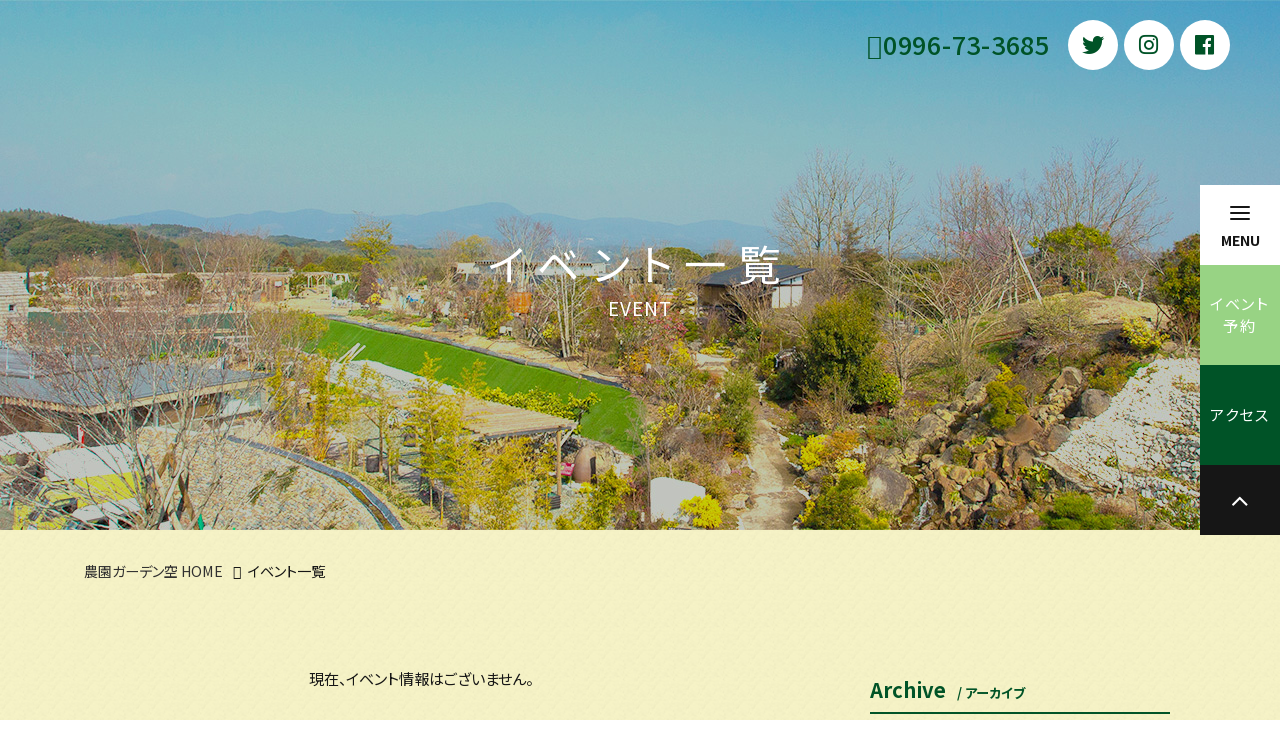

--- FILE ---
content_type: text/html; charset=UTF-8
request_url: https://www.gardensora.com/event/?p=5&y=2022&m=11
body_size: 7064
content:
<!DOCTYPE html>
<html class="mouse lower modern chrome">
<head prefix="og: http://ogp.me/ns# fb: http://ogp.me/ns/fb# website: http://ogp.me/ns/website#">
	<!-- Global site tag (gtag.js) - Google Analytics -->
	<script async src="https://www.googletagmanager.com/gtag/js?id=UA-72571420-7"></script>
	<script>
		window.dataLayer = window.dataLayer || [];
		function gtag(){dataLayer.push(arguments);}
		gtag('js', new Date());

		gtag('config', 'UA-72571420-7');
	</script>
	<!-- Facebook Pixel Code -->
	<script>
		!function(f,b,e,v,n,t,s)
		{if(f.fbq)return;n=f.fbq=function(){n.callMethod?
			n.callMethod.apply(n,arguments):n.queue.push(arguments)};
			if(!f._fbq)f._fbq=n;n.push=n;n.loaded=!0;n.version='2.0';
			n.queue=[];t=b.createElement(e);t.async=!0;
			t.src=v;s=b.getElementsByTagName(e)[0];
			s.parentNode.insertBefore(t,s)}(window, document,'script',
				'https://connect.facebook.net/en_US/fbevents.js');
			fbq('init', '349236585722082');
			fbq('track', 'PageView');
		</script>
		<noscript><img height="1" width="1" style="display:none"
			src="https://www.facebook.com/tr?id=349236585722082&ev=PageView&noscript=1"
			/></noscript>
	<!-- End Facebook Pixel Code -->
<meta charset="utf-8">
<title>イベント一覧 | 【公式】農園ガーデン空｜ひみつの花園・コモレビ農園・テラスカフェ空・ここマルシェ</title>
<meta name="keywords" content="農園ガーデン,農園ガーデン空,農園,ガーデン空,観光農園,コモレビ農園,テラスカフェ空,ここマルシェ,ココマルシェ,cocomarche,鹿児島,阿久根市,ひみつの花園,秘密の花園,ハーブ,レモン,いちご,いちご狩り,オリーブ,無花果,ガーデニング,イベント一覧">
<meta name="description" content="鹿児島県阿久根市にある観光農園「農園ガーデン空」の公式ページです。季節のガーデン散策と果樹やハーブの収穫体験やいちご狩りを楽しめる観光農園です。">
<meta name="viewport" content="width=device-width, initial-scale=0.0, user-scalable=no, minimum-scale=1.0, maximum-scale=1.0">
<meta name="format-detection" content="telephone=no">
<link rel="index" href="http://www.gardensora.com/">

<!-- favicon -->
<link rel="shortcut icon" href="https://www.gardensora.com/favicon.ico">

<!-- apple-touch-icon -->
<link rel="apple-touch-icon" href="https://www.gardensora.com/apple-touch-icon.png">

<!-- Open graph tags -->
<meta property="og:site_name" content="【公式】農園ガーデン空｜ひみつの花園・コモレビ農園・テラスカフェ空・ここマルシェ">
<meta property="og:title" content="イベント一覧 | 【公式】農園ガーデン空｜ひみつの花園・コモレビ農園・テラスカフェ空・ここマルシェ">
<meta property="og:type" content="website">
<meta property="og:url" content="https://www.gardensora.com/event/?p=5&y=2022&m=11">
<meta property="og:description" content="鹿児島県阿久根市にある観光農園「農園ガーデン空」の公式ページです。季節のガーデン散策と果樹やハーブの収穫体験やいちご狩りを楽しめる観光農園です。">
<meta property="og:image" content="https://www.gardensora.com/ogp.jpg">

<!-- *** stylesheet *** -->
<link href="https://www.gardensora.com/css/default.css" rel="stylesheet" type="text/css" media="all">
<link href="https://www.gardensora.com/css/print.css" rel="stylesheet" type="text/css" media="print">
<link href="https://www.gardensora.com/css/components.css" rel="stylesheet" type="text/css" media="all">
<link href="https://fonts.googleapis.com/css?family=Noto+Sans+JP:500" rel="stylesheet">
<link rel="stylesheet" href="https://use.fontawesome.com/releases/v5.6.1/css/all.css" integrity="sha384-gfdkjb5BdAXd+lj+gudLWI+BXq4IuLW5IT+brZEZsLFm++aCMlF1V92rMkPaX4PP" crossorigin="anonymous">
<link href="//code.ionicframework.com/ionicons/2.0.1/css/ionicons.min.css" rel="stylesheet">
<link href="https://www.gardensora.com/css/slick.css" rel="stylesheet" type="text/css" media="all">
<link href="https://www.gardensora.com/css/common.css" rel="stylesheet" type="text/css" media="all">
<link href="//netdna.bootstrapcdn.com/font-awesome/4.6.3/css/font-awesome.css" rel="stylesheet">
<link href="../css/event.css" rel="stylesheet" type="text/css" media="all">

<!-- *** javascript *** -->
<script src="https://www.gardensora.com/js/jquery-2.1.4.min.js"></script>
<script src="https://www.gardensora.com/js/analytics.js"></script>
<script src="https://www.gardensora.com/js/config.js"></script>
<script src="https://www.gardensora.com/js/slick.min.js"></script>
<script src="https://www.gardensora.com/js/common.js"></script>
<script src="../js/jquery.fitted.js"></script>
<script>
// readyEvent
$(function(){
	var _slick = $('.js-slick-slide');
	_slick.slick({
		fade: true,
		arrows: false,
		autoplaySpeed: 4000,
		speed: 2000,
		dots: true,
		autoplay: true,
		pauseOnHover: false
	});

	$('.clickable').fitted();
	$('.accordion').click(function(){
		if(!$(this).is('.sp_only') || $(this).is('.sp_only') && abi.sp) {
			var $next = $(this).next();
			if(!$next.is(':animated')) $next.slideToggle(300).prev().toggleClass('active');
		}
	});
});
</script>

</head>

<body id="event">
	<div id="page">

<header class="header ">
    <div class="header_inner">
        <!-- <p class="header_logo"><a href="http://www.gardensora.com/" class="over">農園ガーデン空</a></p> -->
        <div class="header_content view_pc">
            <div class="tel">
                <dl>
                    <!-- <dt>お問い合わせ電話番号</dt> -->
                    <dd>0996-73-3685</dd>
                </dl>
            </div>
            <ul class="sns_list">
                <li><a href="https://twitter.com/akunegarden/" target="_blank"><i class="fab fa-twitter"></i></a></li>
                <li><a href="https://www.instagram.com/secretgarden_akune/" target="_blank"><i class="fab fa-instagram"></i></a></li>
				<li><a href="https://www.facebook.com/farmgardensora/" target="_blank"><i class="fab fa-facebook-f"></i></a></li>
			</ul>
			<!-- scriptは最下部へ記載 -->
		</div>
		<div id='MicrosoftTranslatorWidget' class='Light' style='color:white;background-color:#555555'></div>
    </div>
</header><!-- /.header -->

<div class="gnav js-gnav">
    <div class="gnav_inner">
        <div class="inside">
            <p class="gnav_logo"><a href="http://www.gardensora.com/" class="over"><img src="https://www.gardensora.com/images/common/logo.png" alt="農園ガーデン空"></a></p>
            <div class="gnav_content view_pc">
                <div class="nav">
                    <ul>
                        <li><a href="http://www.gardensora.com/komorebifarm/">コモレビ農園</a></li>
                        <li><a href="http://www.gardensora.com/himitsugarden/">ひみつの花園</a></li>
                        <li><a href="http://www.gardensora.com/terracecafe_sora/">テラスカフェ空</a></li>
                        <li><a href="http://www.gardensora.com/cocomarche/">ここマルシェ</a></li>
                    </ul>
                </div>
                <div class="tel">
                    <dl>
                        <!-- <dt>お電話でのお問い合わせ</dt> -->
                        <dd>0996-73-3685</dd>
                    </dl>
                </div>
            </div>
        </div>
    </div>
</div><!-- /.gnav -->	<div id="contents">

		<div class="mv">
			<div class="mv_image"></div>
			<div class="mv_title">
				<h1 class="mv_title_ja">イベント一覧</h1>
				<p class="mv_title_en">EVENT</p>
			</div>
		</div><!-- /.mv -->
	<div class="bg_y">
		<div class="breadcrumb view_pc-tab">
			<ul>
				<li><a href="http://www.gardensora.com/">農園ガーデン空 HOME</a></li>
				<li>イベント一覧</li>
			</ul>
		</div><!-- /.breadcrumb -->


		<div class="con_news">

			<div class="main">
                				<div><center>現在、イベント情報はございません。</center></div>
			</div><!-- /.main -->
			<div class="side">
    <div class="con_widget">
        <h3><span class="en">Archive</span><span class="jp">/ アーカイブ</span></h3>
        <ul>
                <li class="clickable">
                <a href="javascript:void(0);" class="accordion"><i class="fa fa-angle-double-right"></i>2026年</a>
                <div class="acc">
                    <ul>
                                <li class="clickable"><a href="./?y=2026&m=3"><i class="fa fa-angle-right"></i>2026年3月（1）</a></li>
                            </ul>
                </div>
            </li>
                <li class="clickable">
                <a href="javascript:void(0);" class="accordion"><i class="fa fa-angle-double-right"></i>2025年</a>
                <div class="acc">
                    <ul>
                                <li class="clickable"><a href="./?y=2025&m=12"><i class="fa fa-angle-right"></i>2025年12月（1）</a></li>
                                <li class="clickable"><a href="./?y=2025&m=10"><i class="fa fa-angle-right"></i>2025年10月（2）</a></li>
                                <li class="clickable"><a href="./?y=2025&m=9"><i class="fa fa-angle-right"></i>2025年9月（1）</a></li>
                                <li class="clickable"><a href="./?y=2025&m=7"><i class="fa fa-angle-right"></i>2025年7月（2）</a></li>
                                <li class="clickable"><a href="./?y=2025&m=5"><i class="fa fa-angle-right"></i>2025年5月（3）</a></li>
                                <li class="clickable"><a href="./?y=2025&m=4"><i class="fa fa-angle-right"></i>2025年4月（1）</a></li>
                                <li class="clickable"><a href="./?y=2025&m=3"><i class="fa fa-angle-right"></i>2025年3月（1）</a></li>
                            </ul>
                </div>
            </li>
                <li class="clickable">
                <a href="javascript:void(0);" class="accordion"><i class="fa fa-angle-double-right"></i>2024年</a>
                <div class="acc">
                    <ul>
                                <li class="clickable"><a href="./?y=2024&m=12"><i class="fa fa-angle-right"></i>2024年12月（1）</a></li>
                                <li class="clickable"><a href="./?y=2024&m=6"><i class="fa fa-angle-right"></i>2024年6月（1）</a></li>
                                <li class="clickable"><a href="./?y=2024&m=4"><i class="fa fa-angle-right"></i>2024年4月（1）</a></li>
                            </ul>
                </div>
            </li>
                <li class="clickable">
                <a href="javascript:void(0);" class="accordion"><i class="fa fa-angle-double-right"></i>2023年</a>
                <div class="acc">
                    <ul>
                                <li class="clickable"><a href="./?y=2023&m=12"><i class="fa fa-angle-right"></i>2023年12月（1）</a></li>
                                <li class="clickable"><a href="./?y=2023&m=5"><i class="fa fa-angle-right"></i>2023年5月（2）</a></li>
                                <li class="clickable"><a href="./?y=2023&m=4"><i class="fa fa-angle-right"></i>2023年4月（1）</a></li>
                            </ul>
                </div>
            </li>
                <li class="clickable active">
                <a href="javascript:void(0);" class="accordion active"><i class="fa fa-angle-double-right"></i>2022年</a>
                <div class="acc">
                    <ul>
                                <li class="clickable"><a href="./?y=2022&m=11"><i class="fa fa-angle-right"></i>2022年11月（1）</a></li>
                                <li class="clickable"><a href="./?y=2022&m=10"><i class="fa fa-angle-right"></i>2022年10月（1）</a></li>
                                <li class="clickable"><a href="./?y=2022&m=9"><i class="fa fa-angle-right"></i>2022年9月（3）</a></li>
                                <li class="clickable"><a href="./?y=2022&m=8"><i class="fa fa-angle-right"></i>2022年8月（2）</a></li>
                                <li class="clickable"><a href="./?y=2022&m=7"><i class="fa fa-angle-right"></i>2022年7月（2）</a></li>
                                <li class="clickable"><a href="./?y=2022&m=5"><i class="fa fa-angle-right"></i>2022年5月（2）</a></li>
                                <li class="clickable"><a href="./?y=2022&m=4"><i class="fa fa-angle-right"></i>2022年4月（2）</a></li>
                                <li class="clickable"><a href="./?y=2022&m=3"><i class="fa fa-angle-right"></i>2022年3月（2）</a></li>
                            </ul>
                </div>
            </li>
                <li class="clickable">
                <a href="javascript:void(0);" class="accordion"><i class="fa fa-angle-double-right"></i>2021年</a>
                <div class="acc">
                    <ul>
                                <li class="clickable"><a href="./?y=2021&m=9"><i class="fa fa-angle-right"></i>2021年9月（3）</a></li>
                                <li class="clickable"><a href="./?y=2021&m=8"><i class="fa fa-angle-right"></i>2021年8月（3）</a></li>
                                <li class="clickable"><a href="./?y=2021&m=7"><i class="fa fa-angle-right"></i>2021年7月（2）</a></li>
                                <li class="clickable"><a href="./?y=2021&m=6"><i class="fa fa-angle-right"></i>2021年6月（1）</a></li>
                                <li class="clickable"><a href="./?y=2021&m=5"><i class="fa fa-angle-right"></i>2021年5月（2）</a></li>
                                <li class="clickable"><a href="./?y=2021&m=4"><i class="fa fa-angle-right"></i>2021年4月（3）</a></li>
                                <li class="clickable"><a href="./?y=2021&m=3"><i class="fa fa-angle-right"></i>2021年3月（1）</a></li>
                            </ul>
                </div>
            </li>
                <li class="clickable">
                <a href="javascript:void(0);" class="accordion"><i class="fa fa-angle-double-right"></i>2020年</a>
                <div class="acc">
                    <ul>
                                <li class="clickable"><a href="./?y=2020&m=11"><i class="fa fa-angle-right"></i>2020年11月（3）</a></li>
                                <li class="clickable"><a href="./?y=2020&m=10"><i class="fa fa-angle-right"></i>2020年10月（2）</a></li>
                                <li class="clickable"><a href="./?y=2020&m=9"><i class="fa fa-angle-right"></i>2020年9月（3）</a></li>
                                <li class="clickable"><a href="./?y=2020&m=8"><i class="fa fa-angle-right"></i>2020年8月（3）</a></li>
                                <li class="clickable"><a href="./?y=2020&m=7"><i class="fa fa-angle-right"></i>2020年7月（1）</a></li>
                                <li class="clickable"><a href="./?y=2020&m=6"><i class="fa fa-angle-right"></i>2020年6月（1）</a></li>
                                <li class="clickable"><a href="./?y=2020&m=5"><i class="fa fa-angle-right"></i>2020年5月（2）</a></li>
                                <li class="clickable"><a href="./?y=2020&m=4"><i class="fa fa-angle-right"></i>2020年4月（2）</a></li>
                                <li class="clickable"><a href="./?y=2020&m=3"><i class="fa fa-angle-right"></i>2020年3月（1）</a></li>
                                <li class="clickable"><a href="./?y=2020&m=2"><i class="fa fa-angle-right"></i>2020年2月（2）</a></li>
                                <li class="clickable"><a href="./?y=2020&m=1"><i class="fa fa-angle-right"></i>2020年1月（2）</a></li>
                            </ul>
                </div>
            </li>
                <li class="clickable">
                <a href="javascript:void(0);" class="accordion"><i class="fa fa-angle-double-right"></i>2019年</a>
                <div class="acc">
                    <ul>
                                <li class="clickable"><a href="./?y=2019&m=12"><i class="fa fa-angle-right"></i>2019年12月（2）</a></li>
                                <li class="clickable"><a href="./?y=2019&m=11"><i class="fa fa-angle-right"></i>2019年11月（1）</a></li>
                                <li class="clickable"><a href="./?y=2019&m=10"><i class="fa fa-angle-right"></i>2019年10月（1）</a></li>
                                <li class="clickable"><a href="./?y=2019&m=9"><i class="fa fa-angle-right"></i>2019年9月（1）</a></li>
                                <li class="clickable"><a href="./?y=2019&m=6"><i class="fa fa-angle-right"></i>2019年6月（1）</a></li>
                                <li class="clickable"><a href="./?y=2019&m=5"><i class="fa fa-angle-right"></i>2019年5月（1）</a></li>
                                <li class="clickable"><a href="./?y=2019&m=4"><i class="fa fa-angle-right"></i>2019年4月（2）</a></li>
                                <li class="clickable"><a href="./?y=2019&m=1"><i class="fa fa-angle-right"></i>2019年1月（1）</a></li>
                            </ul>
                </div>
            </li>
                <li class="clickable">
                <a href="javascript:void(0);" class="accordion"><i class="fa fa-angle-double-right"></i>2018年</a>
                <div class="acc">
                    <ul>
                                <li class="clickable"><a href="./?y=2018&m=12"><i class="fa fa-angle-right"></i>2018年12月（1）</a></li>
                                <li class="clickable"><a href="./?y=2018&m=11"><i class="fa fa-angle-right"></i>2018年11月（1）</a></li>
                                <li class="clickable"><a href="./?y=2018&m=10"><i class="fa fa-angle-right"></i>2018年10月（2）</a></li>
                                <li class="clickable"><a href="./?y=2018&m=9"><i class="fa fa-angle-right"></i>2018年9月（2）</a></li>
                                <li class="clickable"><a href="./?y=2018&m=8"><i class="fa fa-angle-right"></i>2018年8月（1）</a></li>
                                <li class="clickable"><a href="./?y=2018&m=7"><i class="fa fa-angle-right"></i>2018年7月（1）</a></li>
                                <li class="clickable"><a href="./?y=2018&m=5"><i class="fa fa-angle-right"></i>2018年5月（3）</a></li>
                                <li class="clickable"><a href="./?y=2018&m=4"><i class="fa fa-angle-right"></i>2018年4月（4）</a></li>
                                <li class="clickable"><a href="./?y=2018&m=3"><i class="fa fa-angle-right"></i>2018年3月（1）</a></li>
                                <li class="clickable"><a href="./?y=2018&m=2"><i class="fa fa-angle-right"></i>2018年2月（1）</a></li>
                            </ul>
                </div>
            </li>
                <li class="clickable">
                <a href="javascript:void(0);" class="accordion"><i class="fa fa-angle-double-right"></i>2017年</a>
                <div class="acc">
                    <ul>
                                <li class="clickable"><a href="./?y=2017&m=10"><i class="fa fa-angle-right"></i>2017年10月（2）</a></li>
                                <li class="clickable"><a href="./?y=2017&m=3"><i class="fa fa-angle-right"></i>2017年3月（1）</a></li>
                            </ul>
                </div>
            </li>
                <li class="clickable">
                <a href="javascript:void(0);" class="accordion"><i class="fa fa-angle-double-right"></i>2016年</a>
                <div class="acc">
                    <ul>
                                <li class="clickable"><a href="./?y=2016&m=12"><i class="fa fa-angle-right"></i>2016年12月（1）</a></li>
                                <li class="clickable"><a href="./?y=2016&m=7"><i class="fa fa-angle-right"></i>2016年7月（1）</a></li>
                                <li class="clickable"><a href="./?y=2016&m=5"><i class="fa fa-angle-right"></i>2016年5月（1）</a></li>
                                <li class="clickable"><a href="./?y=2016&m=4"><i class="fa fa-angle-right"></i>2016年4月（1）</a></li>
                            </ul>
                </div>
            </li>
            </ul>
    </div><!-- /.con_widget -->
    <p class="btn_basic"><a href="./"><span>一覧ページへ</span></a></p>
</div><!-- /.side -->
<script>
$(function(){
	$('.accordion').click(function(){
		if(!$(this).is('.sp_only') || $(this).is('.sp_only') && abi.sp) {
			var $next = $(this).next();
			if(!$next.is(':animated')) $next.slideToggle(300).prev().toggleClass('active');
		}
	});
});
</script>		</div><!-- /.con_news -->
</div>
	</div><!-- /#contents -->
	<div class="photo_credit">
    <p>モデル協力：もり・りさ　中尾 聖</p>
</div>
<section class="con_groupbn">
    <ul class="box_groupbn">
        <li><a class="over" href="https://www.dogrun-kagoshima.com/" target="_blank"><img src="https://www.gardensora.com/images/footer/bn_group_doggarden.jpg" alt="ドッグガーデンSORA"></a></li>
        <li><a class="over" href="https://g-something.com/" target="_blank"><img src="https://www.gardensora.com/images/footer/bn_group_something.jpg" alt="ショップ＆ギャラリー　サムシング"></a></li>
        <li><a class="over" href="https://kujira-farm.com/" target="_blank"><img src="https://www.gardensora.com/images/footer/bn_group_kujiracafe.jpg" alt="くじらカフェ"></a></li>
        <li><a class="over" href="https://very-cheese.com/" target="_blank"><img src="https://www.gardensora.com/images/footer/bn_group_very-cheese.jpg" alt="天文館ベリーチーズ"></a></li>
    </ul>
</section>
<footer class="footer">
    <div class="footer_photo"></div>
    <div class="footer_content">
        <p class="logo"><a href="http://www.gardensora.com/" class="over"><img src="https://www.gardensora.com/images/common/logo.png" alt="農園ガーデン空"></a></p>
        <div class="inner">
            <div class="address">
                <address>農園ガーデン空<br>〒899-1602<br class="view_sp">&nbsp;鹿児島県阿久根市多田454-2</address>
                <dl class="tel">
                    <dt>お電話でのお問い合わせ</dt>
                    <dd><span>TEL:</span> <a href="tel:0996-73-3685">0996-73-3685</a></dd>
                </dl>
                <ul class="sns_list">
                    <li><a href="https://twitter.com/akunegarden/" target="_blank"><i class="fab fa-twitter"></i></a></li>
                    <li><a href="https://www.instagram.com/secretgarden_akune/" target="_blank"><i class="fab fa-instagram"></i></a></li>
                    <li><a href="https://www.facebook.com/farmgardensora/" target="_blank"><i class="fab fa-facebook-f"></i></a></li>
                </ul>
            </div>
            <div class="group">
                <ul class="group_list">
                    <li><a href="https://www.kag-plaza.co.jp/" target="_blank"><i class="fas fa-external-link-alt"></i> かごしまプラザホテル天文館</a></li>
                    <li><a href="https://www.floral-nishinakasu.com/" target="_blank"><i class="fas fa-external-link-alt"></i> 福岡フローラルイン西中洲</a></li>
                    <li><a href="http://g-something.com/" target="_blank"><i class="fas fa-external-link-alt"></i> Shop&amp;Gallery SOMETHING</a></li>
                </ul>
            </div>
        </div>
        <p class="copyright">&copy; NOUENGARDEN SORA. All Rights Reserved.</p>
    </div>
</footer><!-- /.footer -->

<div class="fixnav">
    <div class="fixnav_inner">
        <div class="menubar" id="burger">
            <div class="menubar_inner">
                <div class="hamburger">
                    <div class="hamburger_inner menu-trigger type12">
                        <span class="line1"></span>
                        <span class="line2"></span>
                        <span class="line3"></span>
                    </div>
                    <p class="text">MENU</p>
                </div>
            </div>
        </div>
        <div class="navbar navbar_rsv view_pc-tab">
            <a href="http://www.gardensora.com/eventgroup/"></a>
            <div class="inner">
                <div>
                    <p class="ic"><span class="ion-calendar"></span></p>
                    <p class="text">イベント<br>予約</p>
                </div>
            </div>
        </div>
        <div class="navbar navbar_acc view_pc-tab">
            <a href="http://www.gardensora.com/access/"></a>
            <div class="inner">
                <div>
                    <p class="ic"><span class="ion-pin"></span></p>
                    <p class="text">アクセス</p>
                </div>
            </div>
        </div>
        <div class="pgtop">
            <div class="inner">
                <a href="#page" class="btn_pagetop"></a>
            </div>
        </div>
    </div>
</div><!-- /.fixnav -->

<div class="navigation">
    <div class="navigation_inner">
        <nav class="sitemap">
            <ul class="nav_list nav_list_main">
                <li><a href="http://www.gardensora.com/"><span>HOME</span></a></li>
                <li class="u-acd js-acd">
                   <dl>
                      <dt>
                         <a class="acd" href="javascript:void(0);">
                            <span class="t">コモレビ農園</span>
                        </a>
                    </dt>
                    <dd>
                     <div class="box_subnav js-acd-box">
                        <ul class="subnav">
                           <li><a href="http://www.gardensora.com/komorebifarm/"><span>コモレビ農園TOP</span></a></li>
                           <li><a href="http://www.gardensora.com/komorebifarm/strawberry/"><span>いちご狩り体験</span></a></li>
                           <li><a href="http://www.gardensora.com/komorebifarm/rice/"><span>お米について</span></a></li>
                       </ul>
                   </div>
               </dd>
           </dl>
       </li>
       <li class="u-acd js-acd">
           <dl>
              <dt>
                 <a class="acd" href="javascript:void(0);">
                    <span class="t">ひみつの花園</span>
                </a>
            </dt>
            <dd>
             <div class="box_subnav js-acd-box">
                <ul class="subnav">
                   <li><a href="http://www.gardensora.com/himitsugarden/"><span>ひみつの花園TOP</span></a></li>
                   <li><a href="http://www.gardensora.com/himitsugarden/visualdictionary/"><span>花木図鑑</span></a></li>
               </ul>
           </div>
       </dd>
   </dl>
</li>
<li><a href="http://www.gardensora.com/terracecafe_sora/"><span>テラスカフェ空</span></a></li>
<li class="u-acd js-acd">
   <dl>
      <dt>
         <a class="acd" href="javascript:void(0);">
            <span class="t">ここマルシェ</span>
        </a>
    </dt>
    <dd>
     <div class="box_subnav js-acd-box">
        <ul class="subnav">
           <li><a href="http://www.gardensora.com/cocomarche/"><span>ここマルシェTOP</span></a></li>
           <li><a href="http://www.gardensora.com/cocomarche/gelato/"><span>ジェラート</span></a></li>
       </ul>
   </div>
</dd>
</dl>
</li>
</ul>
<ul class="nav_list nav_list_main">
    <li><a href="http://www.gardensora.com/about/"><span>農園ガーデン空とは</span></a></li>
    <li><a href="http://www.gardensora.com/price/"><span>料金について</span></a></li>
    <li><a href="http://www.gardensora.com/sightseeing/"><span>周辺観光</span></a></li>
    <li><a href="http://www.gardensora.com/greensports/"><span>グリーンスポーツガーデン</span></a></li>
    <li><a href="http://www.gardensora.com/group/"><span>団体のお客様について</span></a></li>
</ul>
</nav>
<nav class="sitemap">
    <ul class="nav_list nav_list_sub">
        <li><a href="http://www.gardensora.com/event/"><span>イベント一覧</span></a></li>
        <li><a href="http://www.gardensora.com/news/"><span>お知らせ</span></a></li>
        <li><a href="http://www.gardensora.com/faq/"><span>よくあるご質問</span></a></li>
    </ul>
    <ul class="nav_list nav_list_sub">
        <li><a href="http://www.gardensora.com/eventgroup"><span>イベントカレンダー</span></a></li>
        <li><a href="http://www.gardensora.com/access/"><span>アクセス</span></a></li>
        <li><a href="http://www.gardensora.com/movie/"><span>ムービーギャラリー</span></a></li>
    </ul>
</nav>
<div class="information">
    <div class="banner">
        <ul>
            <li><a href="https://hiratsukaya.com/" target="_blank" class="over"><img src="https://www.gardensora.com/images/common/bn_shop.jpg" alt="農園ガーデンオンラインショップ"></a></li>
            <!-- <li><a href=""><img src="" alt="農園ガーデンオンラインショップ"></a></li> -->
        </ul>
    </div>
    <div class="information_content">
        <div class="phone">
            <dl>
                <dt>お問い合わせ電話番号</dt>
                <dd><a href="tel:0996-73-3685">0996-73-3685</a></dd>
            </dl>
        </div>
                <!-- <div class="lang">
<div id='MicrosoftTranslatorWidget' class='Dark' style='color:white;background-color:#555555'></div><script type='text/javascript'>setTimeout(function(){{var s=document.createElement('script');s.type='text/javascript';s.charset='UTF-8';s.src=((location && location.href && location.href.indexOf('https') == 0)?'https://ssl.microsofttranslator.com':'http://www.microsofttranslator.com')+'/ajax/v3/WidgetV3.ashx?siteData=ueOIGRSKkd965FeEGM5JtQ**&ctf=False&ui=true&settings=Manual&from=';var p=document.getElementsByTagName('head')[0]||document.documentElement;p.insertBefore(s,p.firstChild); }},0);</script>
</div> -->
<div class="sns">
    <p class="sns_title">Follow Us</p>
    <ul class="sns_list">
        <li><a href="https://twitter.com/akunegarden/" target="_blank"><i class="fab fa-twitter"></i></a></li>
        <li><a href="https://www.instagram.com/secretgarden_akune/" target="_blank"><i class="fab fa-instagram"></i></a></li>
        <li><a href="https://www.facebook.com/farmgardensora/" target="_blank"><i class="fab fa-facebook-f"></i></a></li>
    </ul>
</div>
</div>
</div>
</div>
</div><!-- /.navigation -->

<div class="fixnav_bottom view_sp">
	<ul>
		<li>
			<a href="http://www.gardensora.com/access/">
				<span class="inn">
					<span class="ic"><i class="ion-pin"></i></span><!-- /.ic -->
					<span class="t">アクセス</span><!-- /.t -->
				</span><!-- /.inn -->
			</a>
		</li>
		<li>
			<a href="tel:0996-73-3685">
				<span class="inn">
					<span class="ic"><i class="ion-ios-telephone"></i><!-- /.ion-ios-telephone --></span><!-- /.ic -->
					<span class="t">TEL</span><!-- /.t -->
				</span><!-- /.inn -->
			</a>
		</li>
		<li>
			<a href="http://www.gardensora.com/eventgroup/">
				<span class="inn">
					<span class="ic"><i class="ion-calendar"></i><!-- /.ion-calendar --></span><!-- /.ic -->
					<span class="t">イベント予約</span><!-- /.t -->
				</span><!-- /.inn -->
			</a>
		</li>
	</ul>
</div><!-- /.fixnav -->

<div class="navigation_overlay"></div>


</div><!-- /#page -->
<script src="https://cdnjs.cloudflare.com/ajax/libs/waypoints/4.0.1/jquery.waypoints.min.js"></script>
<script type='text/javascript'>setTimeout(function(){{var s=document.createElement('script');s.type='text/javascript';s.charset='UTF-8';s.src=((location && location.href && location.href.indexOf('https') == 0)?'https://ssl.microsofttranslator.com':'http://www.microsofttranslator.com')+'/ajax/v3/WidgetV3.ashx?siteData=ueOIGRSKkd965FeEGM5JtQ**&ctf=False&ui=true&settings=Manual&from=';var p=document.getElementsByTagName('head')[0]||document.documentElement;p.insertBefore(s,p.firstChild); }},0);</script>

<!-- Website Tracking -->
<script type='text/javascript'>
piAId = '1014862';
piCId = '3521';
piHostname = 'info.gardensora.com';

(function() {
	function async_load(){
		var s = document.createElement('script'); s.type = 'text/javascript';
		s.src = ('https:' == document.location.protocol ? 'https://' : 'http://') + piHostname + '/pd.js';
		var c = document.getElementsByTagName('script')[0]; c.parentNode.insertBefore(s, c);
	}
	if(window.attachEvent) { window.attachEvent('onload', async_load); }
	else { window.addEventListener('load', async_load, false); }
})();
</script>
<!-- /Website Tracking --></body>
</html>


--- FILE ---
content_type: text/css
request_url: https://www.gardensora.com/css/components.css
body_size: 2212
content:
@charset "UTF-8";
/* ===================================================================
CSS information

 file name  : components.css
 author     : Ability Consultant
 style info : 基本・共通設定
=================================================================== */
@import url("https://fonts.googleapis.com/css?family=Noto+Sans+JP:400,500,700&subset=japanese");
@import url("https://fonts.googleapis.com/css?family=Cantarell");
/* -----------------------------------------------------------
    setting
----------------------------------------------------------- */
.c_green {
  color: #005327;
}

.c_black {
  color: #161616;
}

/* -----------------------------------------------------------
    title
----------------------------------------------------------- */
.heading {
  text-align: center;
  font-size: 240%;
}
@media only screen and (min-width: 768px) and (max-width: 1024px) {
  .heading {
    font-size: 194%;
  }
}
@media only screen and (max-width: 767px) {
  .heading {
    font-size: 147%;
  }
}
.heading .heading_main {
  font-weight: 500;
  letter-spacing: 0.28em;
}
@media only screen and (min-width: 768px) and (max-width: 1024px) {
  .heading .heading_main {
    letter-spacing: 0.22em;
  }
}
@media only screen and (max-width: 767px) {
  .heading .heading_main {
    letter-spacing: 0.16em;
  }
}
.heading .heading_sub {
  margin-top: .2em;
  font-weight: 500;
  letter-spacing: 0.28em;
  font-size: 67%;
}
@media only screen and (min-width: 768px) and (max-width: 1024px) {
  .heading .heading_sub {
    letter-spacing: 0.22em;
  }
}
@media only screen and (max-width: 767px) {
  .heading .heading_sub {
    letter-spacing: 0.16em;
  }
}

.b_title {
  text-align: center;
  font-weight: 500;
  font-size: 227%;
  letter-spacing: 0.28em;
}
@media only screen and (min-width: 768px) and (max-width: 1024px) {
  .b_title {
    font-size: 180%;
  }
}
@media only screen and (max-width: 767px) {
  .b_title {
    font-size: 134%;
  }
}
@media only screen and (min-width: 768px) and (max-width: 1024px) {
  .b_title {
    letter-spacing: 0.22em;
  }
}
@media only screen and (max-width: 767px) {
  .b_title {
    letter-spacing: 0.16em;
  }
}
.b_title span {
  display: block;
  font-weight: 600;
  color: #005327;
  font-size: 56%;
  letter-spacing: .05em;
  text-transform: uppercase;
}

.m_title {
  font-weight: 500;
  color: #005327;
  font-size: 160%;
  letter-spacing: 0.28em;
}
@media only screen and (min-width: 768px) and (max-width: 1024px) {
  .m_title {
    font-size: 147%;
  }
}
@media only screen and (max-width: 767px) {
  .m_title {
    font-size: 134%;
  }
}
@media only screen and (min-width: 768px) and (max-width: 1024px) {
  .m_title {
    letter-spacing: 0.22em;
  }
}
@media only screen and (max-width: 767px) {
  .m_title {
    letter-spacing: 0.16em;
  }
}
.m_title.center {
  text-align: center;
}
@media only screen and (min-width: 1024px) and (max-width: 1280px) {
  .m_title {
    font-size: 22px;
    letter-spacing: 0.2em;
  }
}
@media print {
  .m_title {
    font-size: 22px;
    letter-spacing: 0.2em;
  }
}
.ie8 .m_title {
  font-size: 22px;
  letter-spacing: 0.2em;
}

.s_title {
  color: #005327;
  font-weight: 500;
  font-size: 134%;
  letter-spacing: .1em;
}
@media only screen and (min-width: 768px) and (max-width: 1024px) {
  .s_title {
    font-size: 120%;
  }
}
@media only screen and (max-width: 767px) {
  .s_title {
    font-size: 107%;
  }
}
.s_title.center {
  text-align: center;
}

/* -----------------------------------------------------------
    button
----------------------------------------------------------- */
.btn_basic a {
  display: block;
  padding: 1em 1.5em;
  font-size: 107%;
  -webkit-transition: all 0.3s ease-in-out;
  transition: all 0.3s ease-in-out;
  text-align: center;
  border: 1px solid #161616;
}
@media only screen and (min-width: 768px) and (max-width: 1024px) {
  .btn_basic a {
    padding: 1em;
  }
}
@media only screen and (max-width: 767px) {
  .btn_basic a {
    padding: 1em 1.5em;
  }
}
@media only screen and (min-width: 768px) and (max-width: 1024px) {
  .btn_basic a {
    font-size: 107%;
  }
}
@media only screen and (max-width: 767px) {
  .btn_basic a {
    font-size: 87%;
  }
}
.btn_basic a:hover {
  background: #98d384;
  border: 1px solid #98d384;
}
.btn_basic a span {
  position: relative;
  display: inline-block;
}
.btn_basic a:hover span:before {
  left: 0;
}
.btn_basic a span {
  padding-left: .8em;
}
.btn_basic a span:before {
  content: '\f125';
  font-family: "Ionicons";
  position: absolute;
  top: 50%;
  left: -.25em;
  -webkit-transform: translateY(-50%);
          transform: translateY(-50%);
  -webkit-transition: all 0.3s ease-in-out;
  transition: all 0.3s ease-in-out;
  font-size: 75%;
}

.btn_air a {
  display: block;
  padding: 1em 1.5em;
  font-size: 107%;
  -webkit-transition: all 0.3s ease-in-out;
  transition: all 0.3s ease-in-out;
  text-align: center;
  border: 1px solid #fff;
  background: #fff;
}
@media only screen and (min-width: 768px) and (max-width: 1024px) {
  .btn_air a {
    padding: 1em;
  }
}
@media only screen and (max-width: 767px) {
  .btn_air a {
    padding: 1em 1.5em;
  }
}
@media only screen and (min-width: 768px) and (max-width: 1024px) {
  .btn_air a {
    font-size: 107%;
  }
}
@media only screen and (max-width: 767px) {
  .btn_air a {
    font-size: 87%;
  }
}
.btn_air a:hover {
  background: #98d384;
  border: 1px solid #98d384;
}
.btn_air a span {
  position: relative;
  display: inline-block;
}
.btn_air a:hover {
  background: rgba(255, 255, 255, 0.8);
}
.btn_air a:hover span:before {
  left: 0;
}
.btn_air a span {
  padding-left: .8em;
}
.btn_air a span:before {
  content: '\f125';
  font-family: "Ionicons";
  position: absolute;
  top: 50%;
  left: -.25em;
  -webkit-transform: translateY(-50%);
          transform: translateY(-50%);
  -webkit-transition: all 0.3s ease-in-out;
  transition: all 0.3s ease-in-out;
  font-size: 75%;
}

.btn_ext a, .btn_pdf a {
  display: block;
  padding: 1em 1.5em;
  font-size: 107%;
  -webkit-transition: all 0.3s ease-in-out;
  transition: all 0.3s ease-in-out;
  text-align: center;
  border: 1px solid #f1df3f;
  background: #f1df3f;
}
@media only screen and (min-width: 768px) and (max-width: 1024px) {
  .btn_ext a, .btn_pdf a {
    padding: 1em;
  }
}
@media only screen and (max-width: 767px) {
  .btn_ext a, .btn_pdf a {
    padding: 1em 1.5em;
  }
}
@media only screen and (min-width: 768px) and (max-width: 1024px) {
  .btn_ext a, .btn_pdf a {
    font-size: 107%;
  }
}
@media only screen and (max-width: 767px) {
  .btn_ext a, .btn_pdf a {
    font-size: 87%;
  }
}
.btn_ext a:hover, .btn_pdf a:hover {
  background: #f1df3f;
  border: 1px solid #f1df3f;
}
.btn_ext a span, .btn_pdf a span {
  position: relative;
  display: inline-block;
}
.btn_ext a:hover span:after, .btn_pdf a:hover span:after {
  right: 0;
}
.btn_ext a span, .btn_pdf a span {
  padding-right: 1em;
}
.btn_ext a span:after, .btn_pdf a span:after {
  content: '\f39c';
  font-family: "Ionicons";
  position: absolute;
  top: 50%;
  right: .25em;
  -webkit-transform: translateY(-50%);
          transform: translateY(-50%);
  -webkit-transition: all 0.3s ease-in-out;
  transition: all 0.3s ease-in-out;
  font-size: 75%;
}

.btn_tra a {
  display: block;
  padding: 1em 1.5em;
  font-size: 107%;
  -webkit-transition: all 0.3s ease-in-out;
  transition: all 0.3s ease-in-out;
  text-align: center;
  border: 1px solid #161616;
  background: #fff;
}
@media only screen and (min-width: 768px) and (max-width: 1024px) {
  .btn_tra a {
    padding: 1em;
  }
}
@media only screen and (max-width: 767px) {
  .btn_tra a {
    padding: 1em 1.5em;
  }
}
@media only screen and (min-width: 768px) and (max-width: 1024px) {
  .btn_tra a {
    font-size: 107%;
  }
}
@media only screen and (max-width: 767px) {
  .btn_tra a {
    font-size: 87%;
  }
}
.btn_tra a:hover {
  background: #98d384;
  border: 1px solid #98d384;
}
.btn_tra a span {
  position: relative;
  display: inline-block;
}
.btn_tra a:hover span:before {
  left: 0;
}
.btn_tra a span {
  padding-left: .8em;
}
.btn_tra a span:before {
  content: '\f125';
  font-family: "Ionicons";
  position: absolute;
  top: 50%;
  left: -.25em;
  -webkit-transform: translateY(-50%);
          transform: translateY(-50%);
  -webkit-transition: all 0.3s ease-in-out;
  transition: all 0.3s ease-in-out;
  font-size: 75%;
}

.btn_pdf a span:after {
  position: static;
  font-family: "Font Awesome 5 Free";
  content: '\f1c1';
  font-size: 115%;
  margin-left: 0.5em;
}

.btn_small a {
  display: inline-block;
  padding: .5em 1.5em;
  text-align: center;
  border: 1px solid #161616;
  -webkit-transition: all 0.3s ease-in-out;
  transition: all 0.3s ease-in-out;
  font-size: 87%;
}
.btn_small a:hover {
  opacity: .8;
}
.btn_small a span {
  position: relative;
  display: inline-block;
  padding-left: .8em;
}
.btn_small a span:before {
  content: '\f125';
  font-family: "Ionicons";
  position: absolute;
  top: 50%;
  left: 0;
  -webkit-transform: translateY(-50%);
          transform: translateY(-50%);
  font-size: 85%;
}

.btn_txt a {
  position: relative;
  display: inline-block;
  padding: .5em 0;
  text-align: center;
  -webkit-transition: all 0.3s ease-in-out;
  transition: all 0.3s ease-in-out;
  font-size: 87%;
}
.btn_txt a:hover {
  opacity: .8;
}
.btn_txt a:hover:after {
  -webkit-transform: scale(1, 1);
          transform: scale(1, 1);
  -webkit-transform-origin: top left;
          transform-origin: top left;
}
.btn_txt a span {
  position: relative;
  display: inline-block;
  padding-left: .8em;
}
.btn_txt a span:before {
  content: '\f125';
  font-family: "Ionicons";
  position: absolute;
  top: 50%;
  left: 0;
  -webkit-transform: translateY(-50%);
          transform: translateY(-50%);
  font-size: 85%;
}
.btn_txt a:after {
  content: "";
  display: block;
  width: 100%;
  height: 1px;
  background-color: #000;
  -webkit-transform: scale(0, 1);
          transform: scale(0, 1);
  -webkit-transform-origin: top right;
          transform-origin: top right;
  -webkit-transition: -webkit-transform .3s;
  transition: -webkit-transform .3s;
  transition: transform .3s;
  transition: transform .3s, -webkit-transform .3s;
  transition: transform .3s;
  position: absolute;
  bottom: -3px;
  left: 0;
}

/* -----------------------------------------------------------
    wave
----------------------------------------------------------- */
.bg_y {
  background: url(../images/common/pt_yellow.png) repeat 0;
}

/* -----------------------------------------------------------
	.u-acd
----------------------------------------------------------- */
.u-acd a {
  position: relative;
  display: inline-block;
  text-decoration: none;
  cursor: pointer;
  padding: 0.6em 0.5em;
  display: block;
}
.u-acd a .ic {
  display: inline-block;
  -webkit-transition: -webkit-transform 200ms ease-out;
  transition: -webkit-transform 200ms ease-out;
  transition: transform 200ms ease-out;
  transition: transform 200ms ease-out, -webkit-transform 200ms ease-out;
  transform: rotateX(0);
  -moz-transform: rotateX(0);
  -webkit-transform: rotateX(0);
  position: absolute;
  top: 0.55em;
  right: 3%;
}
.u-acd a.is-active .ic {
  transform: rotateX(-180deg);
  -moz-transform: rotateX(-180deg);
  -webkit-transform: rotateX(-180deg);
}
.u-acd a.arr {
  padding: 0.6em 2em 0.6em 0.5em;
}
.u-acd a.arr:after {
  content: '';
  position: absolute;
  z-index: 10;
  width: 5px;
  height: 5px;
  border-top: solid 1px #161616;
  border-right: solid 1px #161616;
  transform: rotate(135deg);
  -moz-transform: rotate(135deg);
  -webkit-transform: rotate(135deg);
  right: 7%;
  top: 50%;
  margin-top: -3px;
  line-height: 1em;
  -webkit-transition: -webkit-transform 300ms ease-out;
  transition: -webkit-transform 300ms ease-out;
  transition: transform 300ms ease-out;
  transition: transform 300ms ease-out, -webkit-transform 300ms ease-out;
}
.u-acd a.arr.is-active:after {
  transform: rotate(-45deg);
  -moz-transform: rotate(-45deg);
  -webkit-transform: rotate(-45deg);
}
.u-acd > dl > dd {
  overflow: hidden;
  height: 0;
  -webkit-transition: height 300ms ease-out;
  transition: height 300ms ease-out;
}
.u-acd > div {
  overflow: hidden;
  height: 0;
  -webkit-transition: height 300ms ease-out;
  transition: height 300ms ease-out;
}


--- FILE ---
content_type: text/css
request_url: https://www.gardensora.com/css/common.css
body_size: 16670
content:
@charset "UTF-8";
/* ===================================================================
CSS information

 file name  : common.css
 author     : Ability Consultant
 style info : 基本・共通設定
=================================================================== */
@import url("https://fonts.googleapis.com/css?family=Noto+Sans+JP:400,500,700&subset=japanese");
@import url("https://fonts.googleapis.com/css?family=Cantarell");
#contents .breadcrumb, .con_groupbn .box_groupbn {
  max-width: 1200px;
  width: 90%;
  margin: auto;
}

#contents .mv:after, #contents .breadcrumb:after, .footer:after {
  content: "";
  display: table;
  clear: both;
}

/*!
 * animate.css -http://daneden.me/animate
 * Version - 3.6.0
 * Licensed under the MIT license - http://opensource.org/licenses/MIT
 *
 * Copyright (c) 2018 Daniel Eden
 */
.animated {
  -webkit-animation-duration: 1s;
  animation-duration: 1s;
  -webkit-animation-fill-mode: both;
  animation-fill-mode: both;
}

.animated.infinite {
  -webkit-animation-iteration-count: infinite;
  animation-iteration-count: infinite;
}

@-webkit-keyframes bounce {
  0%,20%,53%,80%,to {
    -webkit-animation-timing-function: cubic-bezier(0.215, 0.61, 0.355, 1);
    animation-timing-function: cubic-bezier(0.215, 0.61, 0.355, 1);
    -webkit-transform: translateZ(0);
    transform: translateZ(0);
  }
  40%,43% {
    -webkit-animation-timing-function: cubic-bezier(0.755, 0.05, 0.855, 0.06);
    animation-timing-function: cubic-bezier(0.755, 0.05, 0.855, 0.06);
    -webkit-transform: translate3d(0, -30px, 0);
    transform: translate3d(0, -30px, 0);
  }
  70% {
    -webkit-animation-timing-function: cubic-bezier(0.755, 0.05, 0.855, 0.06);
    animation-timing-function: cubic-bezier(0.755, 0.05, 0.855, 0.06);
    -webkit-transform: translate3d(0, -15px, 0);
    transform: translate3d(0, -15px, 0);
  }
  90% {
    -webkit-transform: translate3d(0, -4px, 0);
    transform: translate3d(0, -4px, 0);
  }
}
@keyframes bounce {
  0%,20%,53%,80%,to {
    -webkit-animation-timing-function: cubic-bezier(0.215, 0.61, 0.355, 1);
    animation-timing-function: cubic-bezier(0.215, 0.61, 0.355, 1);
    -webkit-transform: translateZ(0);
    transform: translateZ(0);
  }
  40%,43% {
    -webkit-animation-timing-function: cubic-bezier(0.755, 0.05, 0.855, 0.06);
    animation-timing-function: cubic-bezier(0.755, 0.05, 0.855, 0.06);
    -webkit-transform: translate3d(0, -30px, 0);
    transform: translate3d(0, -30px, 0);
  }
  70% {
    -webkit-animation-timing-function: cubic-bezier(0.755, 0.05, 0.855, 0.06);
    animation-timing-function: cubic-bezier(0.755, 0.05, 0.855, 0.06);
    -webkit-transform: translate3d(0, -15px, 0);
    transform: translate3d(0, -15px, 0);
  }
  90% {
    -webkit-transform: translate3d(0, -4px, 0);
    transform: translate3d(0, -4px, 0);
  }
}
.bounce {
  -webkit-animation-name: bounce;
  animation-name: bounce;
  -webkit-transform-origin: center bottom;
  transform-origin: center bottom;
}

@-webkit-keyframes flash {
  0%,50%,to {
    opacity: 1;
  }
  25%,75% {
    opacity: 0;
  }
}
@keyframes flash {
  0%,50%,to {
    opacity: 1;
  }
  25%,75% {
    opacity: 0;
  }
}
.flash {
  -webkit-animation-name: flash;
  animation-name: flash;
}

@-webkit-keyframes pulse {
  0% {
    -webkit-transform: scaleX(1);
    transform: scaleX(1);
  }
  50% {
    -webkit-transform: scale3d(1.05, 1.05, 1.05);
    transform: scale3d(1.05, 1.05, 1.05);
  }
  to {
    -webkit-transform: scaleX(1);
    transform: scaleX(1);
  }
}
@keyframes pulse {
  0% {
    -webkit-transform: scaleX(1);
    transform: scaleX(1);
  }
  50% {
    -webkit-transform: scale3d(1.05, 1.05, 1.05);
    transform: scale3d(1.05, 1.05, 1.05);
  }
  to {
    -webkit-transform: scaleX(1);
    transform: scaleX(1);
  }
}
.pulse {
  -webkit-animation-name: pulse;
  animation-name: pulse;
}

@-webkit-keyframes rubberBand {
  0% {
    -webkit-transform: scaleX(1);
    transform: scaleX(1);
  }
  30% {
    -webkit-transform: scale3d(1.25, 0.75, 1);
    transform: scale3d(1.25, 0.75, 1);
  }
  40% {
    -webkit-transform: scale3d(0.75, 1.25, 1);
    transform: scale3d(0.75, 1.25, 1);
  }
  50% {
    -webkit-transform: scale3d(1.15, 0.85, 1);
    transform: scale3d(1.15, 0.85, 1);
  }
  65% {
    -webkit-transform: scale3d(0.95, 1.05, 1);
    transform: scale3d(0.95, 1.05, 1);
  }
  75% {
    -webkit-transform: scale3d(1.05, 0.95, 1);
    transform: scale3d(1.05, 0.95, 1);
  }
  to {
    -webkit-transform: scaleX(1);
    transform: scaleX(1);
  }
}
@keyframes rubberBand {
  0% {
    -webkit-transform: scaleX(1);
    transform: scaleX(1);
  }
  30% {
    -webkit-transform: scale3d(1.25, 0.75, 1);
    transform: scale3d(1.25, 0.75, 1);
  }
  40% {
    -webkit-transform: scale3d(0.75, 1.25, 1);
    transform: scale3d(0.75, 1.25, 1);
  }
  50% {
    -webkit-transform: scale3d(1.15, 0.85, 1);
    transform: scale3d(1.15, 0.85, 1);
  }
  65% {
    -webkit-transform: scale3d(0.95, 1.05, 1);
    transform: scale3d(0.95, 1.05, 1);
  }
  75% {
    -webkit-transform: scale3d(1.05, 0.95, 1);
    transform: scale3d(1.05, 0.95, 1);
  }
  to {
    -webkit-transform: scaleX(1);
    transform: scaleX(1);
  }
}
.rubberBand {
  -webkit-animation-name: rubberBand;
  animation-name: rubberBand;
}

@-webkit-keyframes shake {
  0%,to {
    -webkit-transform: translateZ(0);
    transform: translateZ(0);
  }
  10%,30%,50%,70%,90% {
    -webkit-transform: translate3d(-10px, 0, 0);
    transform: translate3d(-10px, 0, 0);
  }
  20%,40%,60%,80% {
    -webkit-transform: translate3d(10px, 0, 0);
    transform: translate3d(10px, 0, 0);
  }
}
@keyframes shake {
  0%,to {
    -webkit-transform: translateZ(0);
    transform: translateZ(0);
  }
  10%,30%,50%,70%,90% {
    -webkit-transform: translate3d(-10px, 0, 0);
    transform: translate3d(-10px, 0, 0);
  }
  20%,40%,60%,80% {
    -webkit-transform: translate3d(10px, 0, 0);
    transform: translate3d(10px, 0, 0);
  }
}
.shake {
  -webkit-animation-name: shake;
  animation-name: shake;
}

@-webkit-keyframes headShake {
  0% {
    -webkit-transform: translateX(0);
    transform: translateX(0);
  }
  6.5% {
    -webkit-transform: translateX(-6px) rotateY(-9deg);
    transform: translateX(-6px) rotateY(-9deg);
  }
  18.5% {
    -webkit-transform: translateX(5px) rotateY(7deg);
    transform: translateX(5px) rotateY(7deg);
  }
  31.5% {
    -webkit-transform: translateX(-3px) rotateY(-5deg);
    transform: translateX(-3px) rotateY(-5deg);
  }
  43.5% {
    -webkit-transform: translateX(2px) rotateY(3deg);
    transform: translateX(2px) rotateY(3deg);
  }
  50% {
    -webkit-transform: translateX(0);
    transform: translateX(0);
  }
}
@keyframes headShake {
  0% {
    -webkit-transform: translateX(0);
    transform: translateX(0);
  }
  6.5% {
    -webkit-transform: translateX(-6px) rotateY(-9deg);
    transform: translateX(-6px) rotateY(-9deg);
  }
  18.5% {
    -webkit-transform: translateX(5px) rotateY(7deg);
    transform: translateX(5px) rotateY(7deg);
  }
  31.5% {
    -webkit-transform: translateX(-3px) rotateY(-5deg);
    transform: translateX(-3px) rotateY(-5deg);
  }
  43.5% {
    -webkit-transform: translateX(2px) rotateY(3deg);
    transform: translateX(2px) rotateY(3deg);
  }
  50% {
    -webkit-transform: translateX(0);
    transform: translateX(0);
  }
}
.headShake {
  -webkit-animation-timing-function: ease-in-out;
  animation-timing-function: ease-in-out;
  -webkit-animation-name: headShake;
  animation-name: headShake;
}

@-webkit-keyframes swing {
  20% {
    -webkit-transform: rotate(15deg);
    transform: rotate(15deg);
  }
  40% {
    -webkit-transform: rotate(-10deg);
    transform: rotate(-10deg);
  }
  60% {
    -webkit-transform: rotate(5deg);
    transform: rotate(5deg);
  }
  80% {
    -webkit-transform: rotate(-5deg);
    transform: rotate(-5deg);
  }
  to {
    -webkit-transform: rotate(0deg);
    transform: rotate(0deg);
  }
}
@keyframes swing {
  20% {
    -webkit-transform: rotate(15deg);
    transform: rotate(15deg);
  }
  40% {
    -webkit-transform: rotate(-10deg);
    transform: rotate(-10deg);
  }
  60% {
    -webkit-transform: rotate(5deg);
    transform: rotate(5deg);
  }
  80% {
    -webkit-transform: rotate(-5deg);
    transform: rotate(-5deg);
  }
  to {
    -webkit-transform: rotate(0deg);
    transform: rotate(0deg);
  }
}
.swing {
  -webkit-transform-origin: top center;
  transform-origin: top center;
  -webkit-animation-name: swing;
  animation-name: swing;
}

@-webkit-keyframes tada {
  0% {
    -webkit-transform: scaleX(1);
    transform: scaleX(1);
  }
  10%,20% {
    -webkit-transform: scale3d(0.9, 0.9, 0.9) rotate(-3deg);
    transform: scale3d(0.9, 0.9, 0.9) rotate(-3deg);
  }
  30%,50%,70%,90% {
    -webkit-transform: scale3d(1.1, 1.1, 1.1) rotate(3deg);
    transform: scale3d(1.1, 1.1, 1.1) rotate(3deg);
  }
  40%,60%,80% {
    -webkit-transform: scale3d(1.1, 1.1, 1.1) rotate(-3deg);
    transform: scale3d(1.1, 1.1, 1.1) rotate(-3deg);
  }
  to {
    -webkit-transform: scaleX(1);
    transform: scaleX(1);
  }
}
@keyframes tada {
  0% {
    -webkit-transform: scaleX(1);
    transform: scaleX(1);
  }
  10%,20% {
    -webkit-transform: scale3d(0.9, 0.9, 0.9) rotate(-3deg);
    transform: scale3d(0.9, 0.9, 0.9) rotate(-3deg);
  }
  30%,50%,70%,90% {
    -webkit-transform: scale3d(1.1, 1.1, 1.1) rotate(3deg);
    transform: scale3d(1.1, 1.1, 1.1) rotate(3deg);
  }
  40%,60%,80% {
    -webkit-transform: scale3d(1.1, 1.1, 1.1) rotate(-3deg);
    transform: scale3d(1.1, 1.1, 1.1) rotate(-3deg);
  }
  to {
    -webkit-transform: scaleX(1);
    transform: scaleX(1);
  }
}
.tada {
  -webkit-animation-name: tada;
  animation-name: tada;
}

@-webkit-keyframes wobble {
  0% {
    -webkit-transform: translateZ(0);
    transform: translateZ(0);
  }
  15% {
    -webkit-transform: translate3d(-25%, 0, 0) rotate(-5deg);
    transform: translate3d(-25%, 0, 0) rotate(-5deg);
  }
  30% {
    -webkit-transform: translate3d(20%, 0, 0) rotate(3deg);
    transform: translate3d(20%, 0, 0) rotate(3deg);
  }
  45% {
    -webkit-transform: translate3d(-15%, 0, 0) rotate(-3deg);
    transform: translate3d(-15%, 0, 0) rotate(-3deg);
  }
  60% {
    -webkit-transform: translate3d(10%, 0, 0) rotate(2deg);
    transform: translate3d(10%, 0, 0) rotate(2deg);
  }
  75% {
    -webkit-transform: translate3d(-5%, 0, 0) rotate(-1deg);
    transform: translate3d(-5%, 0, 0) rotate(-1deg);
  }
  to {
    -webkit-transform: translateZ(0);
    transform: translateZ(0);
  }
}
@keyframes wobble {
  0% {
    -webkit-transform: translateZ(0);
    transform: translateZ(0);
  }
  15% {
    -webkit-transform: translate3d(-25%, 0, 0) rotate(-5deg);
    transform: translate3d(-25%, 0, 0) rotate(-5deg);
  }
  30% {
    -webkit-transform: translate3d(20%, 0, 0) rotate(3deg);
    transform: translate3d(20%, 0, 0) rotate(3deg);
  }
  45% {
    -webkit-transform: translate3d(-15%, 0, 0) rotate(-3deg);
    transform: translate3d(-15%, 0, 0) rotate(-3deg);
  }
  60% {
    -webkit-transform: translate3d(10%, 0, 0) rotate(2deg);
    transform: translate3d(10%, 0, 0) rotate(2deg);
  }
  75% {
    -webkit-transform: translate3d(-5%, 0, 0) rotate(-1deg);
    transform: translate3d(-5%, 0, 0) rotate(-1deg);
  }
  to {
    -webkit-transform: translateZ(0);
    transform: translateZ(0);
  }
}
.wobble {
  -webkit-animation-name: wobble;
  animation-name: wobble;
}

@-webkit-keyframes jello {
  0%,11.1%,to {
    -webkit-transform: translateZ(0);
    transform: translateZ(0);
  }
  22.2% {
    -webkit-transform: skewX(-12.5deg) skewY(-12.5deg);
    transform: skewX(-12.5deg) skewY(-12.5deg);
  }
  33.3% {
    -webkit-transform: skewX(6.25deg) skewY(6.25deg);
    transform: skewX(6.25deg) skewY(6.25deg);
  }
  44.4% {
    -webkit-transform: skewX(-3.125deg) skewY(-3.125deg);
    transform: skewX(-3.125deg) skewY(-3.125deg);
  }
  55.5% {
    -webkit-transform: skewX(1.5625deg) skewY(1.5625deg);
    transform: skewX(1.5625deg) skewY(1.5625deg);
  }
  66.6% {
    -webkit-transform: skewX(-0.78125deg) skewY(-0.78125deg);
    transform: skewX(-0.78125deg) skewY(-0.78125deg);
  }
  77.7% {
    -webkit-transform: skewX(0.39063deg) skewY(0.39063deg);
    transform: skewX(0.39063deg) skewY(0.39063deg);
  }
  88.8% {
    -webkit-transform: skewX(-0.19531deg) skewY(-0.19531deg);
    transform: skewX(-0.19531deg) skewY(-0.19531deg);
  }
}
@keyframes jello {
  0%,11.1%,to {
    -webkit-transform: translateZ(0);
    transform: translateZ(0);
  }
  22.2% {
    -webkit-transform: skewX(-12.5deg) skewY(-12.5deg);
    transform: skewX(-12.5deg) skewY(-12.5deg);
  }
  33.3% {
    -webkit-transform: skewX(6.25deg) skewY(6.25deg);
    transform: skewX(6.25deg) skewY(6.25deg);
  }
  44.4% {
    -webkit-transform: skewX(-3.125deg) skewY(-3.125deg);
    transform: skewX(-3.125deg) skewY(-3.125deg);
  }
  55.5% {
    -webkit-transform: skewX(1.5625deg) skewY(1.5625deg);
    transform: skewX(1.5625deg) skewY(1.5625deg);
  }
  66.6% {
    -webkit-transform: skewX(-0.78125deg) skewY(-0.78125deg);
    transform: skewX(-0.78125deg) skewY(-0.78125deg);
  }
  77.7% {
    -webkit-transform: skewX(0.39063deg) skewY(0.39063deg);
    transform: skewX(0.39063deg) skewY(0.39063deg);
  }
  88.8% {
    -webkit-transform: skewX(-0.19531deg) skewY(-0.19531deg);
    transform: skewX(-0.19531deg) skewY(-0.19531deg);
  }
}
.jello {
  -webkit-animation-name: jello;
  animation-name: jello;
  -webkit-transform-origin: center;
  transform-origin: center;
}

@-webkit-keyframes bounceIn {
  0%,20%,40%,60%,80%,to {
    -webkit-animation-timing-function: cubic-bezier(0.215, 0.61, 0.355, 1);
    animation-timing-function: cubic-bezier(0.215, 0.61, 0.355, 1);
  }
  0% {
    opacity: 0;
    -webkit-transform: scale3d(0.3, 0.3, 0.3);
    transform: scale3d(0.3, 0.3, 0.3);
  }
  20% {
    -webkit-transform: scale3d(1.1, 1.1, 1.1);
    transform: scale3d(1.1, 1.1, 1.1);
  }
  40% {
    -webkit-transform: scale3d(0.9, 0.9, 0.9);
    transform: scale3d(0.9, 0.9, 0.9);
  }
  60% {
    opacity: 1;
    -webkit-transform: scale3d(1.03, 1.03, 1.03);
    transform: scale3d(1.03, 1.03, 1.03);
  }
  80% {
    -webkit-transform: scale3d(0.97, 0.97, 0.97);
    transform: scale3d(0.97, 0.97, 0.97);
  }
  to {
    opacity: 1;
    -webkit-transform: scaleX(1);
    transform: scaleX(1);
  }
}
@keyframes bounceIn {
  0%,20%,40%,60%,80%,to {
    -webkit-animation-timing-function: cubic-bezier(0.215, 0.61, 0.355, 1);
    animation-timing-function: cubic-bezier(0.215, 0.61, 0.355, 1);
  }
  0% {
    opacity: 0;
    -webkit-transform: scale3d(0.3, 0.3, 0.3);
    transform: scale3d(0.3, 0.3, 0.3);
  }
  20% {
    -webkit-transform: scale3d(1.1, 1.1, 1.1);
    transform: scale3d(1.1, 1.1, 1.1);
  }
  40% {
    -webkit-transform: scale3d(0.9, 0.9, 0.9);
    transform: scale3d(0.9, 0.9, 0.9);
  }
  60% {
    opacity: 1;
    -webkit-transform: scale3d(1.03, 1.03, 1.03);
    transform: scale3d(1.03, 1.03, 1.03);
  }
  80% {
    -webkit-transform: scale3d(0.97, 0.97, 0.97);
    transform: scale3d(0.97, 0.97, 0.97);
  }
  to {
    opacity: 1;
    -webkit-transform: scaleX(1);
    transform: scaleX(1);
  }
}
.bounceIn {
  -webkit-animation-duration: .75s;
  animation-duration: .75s;
  -webkit-animation-name: bounceIn;
  animation-name: bounceIn;
}

@-webkit-keyframes bounceInDown {
  0%,60%,75%,90%,to {
    -webkit-animation-timing-function: cubic-bezier(0.215, 0.61, 0.355, 1);
    animation-timing-function: cubic-bezier(0.215, 0.61, 0.355, 1);
  }
  0% {
    opacity: 0;
    -webkit-transform: translate3d(0, -3000px, 0);
    transform: translate3d(0, -3000px, 0);
  }
  60% {
    opacity: 1;
    -webkit-transform: translate3d(0, 25px, 0);
    transform: translate3d(0, 25px, 0);
  }
  75% {
    -webkit-transform: translate3d(0, -10px, 0);
    transform: translate3d(0, -10px, 0);
  }
  90% {
    -webkit-transform: translate3d(0, 5px, 0);
    transform: translate3d(0, 5px, 0);
  }
  to {
    -webkit-transform: translateZ(0);
    transform: translateZ(0);
  }
}
@keyframes bounceInDown {
  0%,60%,75%,90%,to {
    -webkit-animation-timing-function: cubic-bezier(0.215, 0.61, 0.355, 1);
    animation-timing-function: cubic-bezier(0.215, 0.61, 0.355, 1);
  }
  0% {
    opacity: 0;
    -webkit-transform: translate3d(0, -3000px, 0);
    transform: translate3d(0, -3000px, 0);
  }
  60% {
    opacity: 1;
    -webkit-transform: translate3d(0, 25px, 0);
    transform: translate3d(0, 25px, 0);
  }
  75% {
    -webkit-transform: translate3d(0, -10px, 0);
    transform: translate3d(0, -10px, 0);
  }
  90% {
    -webkit-transform: translate3d(0, 5px, 0);
    transform: translate3d(0, 5px, 0);
  }
  to {
    -webkit-transform: translateZ(0);
    transform: translateZ(0);
  }
}
.bounceInDown {
  -webkit-animation-name: bounceInDown;
  animation-name: bounceInDown;
}

@-webkit-keyframes bounceInLeft {
  0%,60%,75%,90%,to {
    -webkit-animation-timing-function: cubic-bezier(0.215, 0.61, 0.355, 1);
    animation-timing-function: cubic-bezier(0.215, 0.61, 0.355, 1);
  }
  0% {
    opacity: 0;
    -webkit-transform: translate3d(-3000px, 0, 0);
    transform: translate3d(-3000px, 0, 0);
  }
  60% {
    opacity: 1;
    -webkit-transform: translate3d(25px, 0, 0);
    transform: translate3d(25px, 0, 0);
  }
  75% {
    -webkit-transform: translate3d(-10px, 0, 0);
    transform: translate3d(-10px, 0, 0);
  }
  90% {
    -webkit-transform: translate3d(5px, 0, 0);
    transform: translate3d(5px, 0, 0);
  }
  to {
    -webkit-transform: translateZ(0);
    transform: translateZ(0);
  }
}
@keyframes bounceInLeft {
  0%,60%,75%,90%,to {
    -webkit-animation-timing-function: cubic-bezier(0.215, 0.61, 0.355, 1);
    animation-timing-function: cubic-bezier(0.215, 0.61, 0.355, 1);
  }
  0% {
    opacity: 0;
    -webkit-transform: translate3d(-3000px, 0, 0);
    transform: translate3d(-3000px, 0, 0);
  }
  60% {
    opacity: 1;
    -webkit-transform: translate3d(25px, 0, 0);
    transform: translate3d(25px, 0, 0);
  }
  75% {
    -webkit-transform: translate3d(-10px, 0, 0);
    transform: translate3d(-10px, 0, 0);
  }
  90% {
    -webkit-transform: translate3d(5px, 0, 0);
    transform: translate3d(5px, 0, 0);
  }
  to {
    -webkit-transform: translateZ(0);
    transform: translateZ(0);
  }
}
.bounceInLeft {
  -webkit-animation-name: bounceInLeft;
  animation-name: bounceInLeft;
}

@-webkit-keyframes bounceInRight {
  0%,60%,75%,90%,to {
    -webkit-animation-timing-function: cubic-bezier(0.215, 0.61, 0.355, 1);
    animation-timing-function: cubic-bezier(0.215, 0.61, 0.355, 1);
  }
  0% {
    opacity: 0;
    -webkit-transform: translate3d(3000px, 0, 0);
    transform: translate3d(3000px, 0, 0);
  }
  60% {
    opacity: 1;
    -webkit-transform: translate3d(-25px, 0, 0);
    transform: translate3d(-25px, 0, 0);
  }
  75% {
    -webkit-transform: translate3d(10px, 0, 0);
    transform: translate3d(10px, 0, 0);
  }
  90% {
    -webkit-transform: translate3d(-5px, 0, 0);
    transform: translate3d(-5px, 0, 0);
  }
  to {
    -webkit-transform: translateZ(0);
    transform: translateZ(0);
  }
}
@keyframes bounceInRight {
  0%,60%,75%,90%,to {
    -webkit-animation-timing-function: cubic-bezier(0.215, 0.61, 0.355, 1);
    animation-timing-function: cubic-bezier(0.215, 0.61, 0.355, 1);
  }
  0% {
    opacity: 0;
    -webkit-transform: translate3d(3000px, 0, 0);
    transform: translate3d(3000px, 0, 0);
  }
  60% {
    opacity: 1;
    -webkit-transform: translate3d(-25px, 0, 0);
    transform: translate3d(-25px, 0, 0);
  }
  75% {
    -webkit-transform: translate3d(10px, 0, 0);
    transform: translate3d(10px, 0, 0);
  }
  90% {
    -webkit-transform: translate3d(-5px, 0, 0);
    transform: translate3d(-5px, 0, 0);
  }
  to {
    -webkit-transform: translateZ(0);
    transform: translateZ(0);
  }
}
.bounceInRight {
  -webkit-animation-name: bounceInRight;
  animation-name: bounceInRight;
}

@-webkit-keyframes bounceInUp {
  0%,60%,75%,90%,to {
    -webkit-animation-timing-function: cubic-bezier(0.215, 0.61, 0.355, 1);
    animation-timing-function: cubic-bezier(0.215, 0.61, 0.355, 1);
  }
  0% {
    opacity: 0;
    -webkit-transform: translate3d(0, 3000px, 0);
    transform: translate3d(0, 3000px, 0);
  }
  60% {
    opacity: 1;
    -webkit-transform: translate3d(0, -20px, 0);
    transform: translate3d(0, -20px, 0);
  }
  75% {
    -webkit-transform: translate3d(0, 10px, 0);
    transform: translate3d(0, 10px, 0);
  }
  90% {
    -webkit-transform: translate3d(0, -5px, 0);
    transform: translate3d(0, -5px, 0);
  }
  to {
    -webkit-transform: translateZ(0);
    transform: translateZ(0);
  }
}
@keyframes bounceInUp {
  0%,60%,75%,90%,to {
    -webkit-animation-timing-function: cubic-bezier(0.215, 0.61, 0.355, 1);
    animation-timing-function: cubic-bezier(0.215, 0.61, 0.355, 1);
  }
  0% {
    opacity: 0;
    -webkit-transform: translate3d(0, 3000px, 0);
    transform: translate3d(0, 3000px, 0);
  }
  60% {
    opacity: 1;
    -webkit-transform: translate3d(0, -20px, 0);
    transform: translate3d(0, -20px, 0);
  }
  75% {
    -webkit-transform: translate3d(0, 10px, 0);
    transform: translate3d(0, 10px, 0);
  }
  90% {
    -webkit-transform: translate3d(0, -5px, 0);
    transform: translate3d(0, -5px, 0);
  }
  to {
    -webkit-transform: translateZ(0);
    transform: translateZ(0);
  }
}
.bounceInUp {
  -webkit-animation-name: bounceInUp;
  animation-name: bounceInUp;
}

@-webkit-keyframes bounceOut {
  20% {
    -webkit-transform: scale3d(0.9, 0.9, 0.9);
    transform: scale3d(0.9, 0.9, 0.9);
  }
  50%,55% {
    opacity: 1;
    -webkit-transform: scale3d(1.1, 1.1, 1.1);
    transform: scale3d(1.1, 1.1, 1.1);
  }
  to {
    opacity: 0;
    -webkit-transform: scale3d(0.3, 0.3, 0.3);
    transform: scale3d(0.3, 0.3, 0.3);
  }
}
@keyframes bounceOut {
  20% {
    -webkit-transform: scale3d(0.9, 0.9, 0.9);
    transform: scale3d(0.9, 0.9, 0.9);
  }
  50%,55% {
    opacity: 1;
    -webkit-transform: scale3d(1.1, 1.1, 1.1);
    transform: scale3d(1.1, 1.1, 1.1);
  }
  to {
    opacity: 0;
    -webkit-transform: scale3d(0.3, 0.3, 0.3);
    transform: scale3d(0.3, 0.3, 0.3);
  }
}
.bounceOut {
  -webkit-animation-duration: .75s;
  animation-duration: .75s;
  -webkit-animation-name: bounceOut;
  animation-name: bounceOut;
}

@-webkit-keyframes bounceOutDown {
  20% {
    -webkit-transform: translate3d(0, 10px, 0);
    transform: translate3d(0, 10px, 0);
  }
  40%,45% {
    opacity: 1;
    -webkit-transform: translate3d(0, -20px, 0);
    transform: translate3d(0, -20px, 0);
  }
  to {
    opacity: 0;
    -webkit-transform: translate3d(0, 2000px, 0);
    transform: translate3d(0, 2000px, 0);
  }
}
@keyframes bounceOutDown {
  20% {
    -webkit-transform: translate3d(0, 10px, 0);
    transform: translate3d(0, 10px, 0);
  }
  40%,45% {
    opacity: 1;
    -webkit-transform: translate3d(0, -20px, 0);
    transform: translate3d(0, -20px, 0);
  }
  to {
    opacity: 0;
    -webkit-transform: translate3d(0, 2000px, 0);
    transform: translate3d(0, 2000px, 0);
  }
}
.bounceOutDown {
  -webkit-animation-name: bounceOutDown;
  animation-name: bounceOutDown;
}

@-webkit-keyframes bounceOutLeft {
  20% {
    opacity: 1;
    -webkit-transform: translate3d(20px, 0, 0);
    transform: translate3d(20px, 0, 0);
  }
  to {
    opacity: 0;
    -webkit-transform: translate3d(-2000px, 0, 0);
    transform: translate3d(-2000px, 0, 0);
  }
}
@keyframes bounceOutLeft {
  20% {
    opacity: 1;
    -webkit-transform: translate3d(20px, 0, 0);
    transform: translate3d(20px, 0, 0);
  }
  to {
    opacity: 0;
    -webkit-transform: translate3d(-2000px, 0, 0);
    transform: translate3d(-2000px, 0, 0);
  }
}
.bounceOutLeft {
  -webkit-animation-name: bounceOutLeft;
  animation-name: bounceOutLeft;
}

@-webkit-keyframes bounceOutRight {
  20% {
    opacity: 1;
    -webkit-transform: translate3d(-20px, 0, 0);
    transform: translate3d(-20px, 0, 0);
  }
  to {
    opacity: 0;
    -webkit-transform: translate3d(2000px, 0, 0);
    transform: translate3d(2000px, 0, 0);
  }
}
@keyframes bounceOutRight {
  20% {
    opacity: 1;
    -webkit-transform: translate3d(-20px, 0, 0);
    transform: translate3d(-20px, 0, 0);
  }
  to {
    opacity: 0;
    -webkit-transform: translate3d(2000px, 0, 0);
    transform: translate3d(2000px, 0, 0);
  }
}
.bounceOutRight {
  -webkit-animation-name: bounceOutRight;
  animation-name: bounceOutRight;
}

@-webkit-keyframes bounceOutUp {
  20% {
    -webkit-transform: translate3d(0, -10px, 0);
    transform: translate3d(0, -10px, 0);
  }
  40%,45% {
    opacity: 1;
    -webkit-transform: translate3d(0, 20px, 0);
    transform: translate3d(0, 20px, 0);
  }
  to {
    opacity: 0;
    -webkit-transform: translate3d(0, -2000px, 0);
    transform: translate3d(0, -2000px, 0);
  }
}
@keyframes bounceOutUp {
  20% {
    -webkit-transform: translate3d(0, -10px, 0);
    transform: translate3d(0, -10px, 0);
  }
  40%,45% {
    opacity: 1;
    -webkit-transform: translate3d(0, 20px, 0);
    transform: translate3d(0, 20px, 0);
  }
  to {
    opacity: 0;
    -webkit-transform: translate3d(0, -2000px, 0);
    transform: translate3d(0, -2000px, 0);
  }
}
.bounceOutUp {
  -webkit-animation-name: bounceOutUp;
  animation-name: bounceOutUp;
}

@-webkit-keyframes fadeIn {
  0% {
    opacity: 0;
  }
  to {
    opacity: 1;
  }
}
@keyframes fadeIn {
  0% {
    opacity: 0;
  }
  to {
    opacity: 1;
  }
}
.fadeIn {
  -webkit-animation-name: fadeIn;
  animation-name: fadeIn;
}

@-webkit-keyframes fadeInDown {
  0% {
    opacity: 0;
    -webkit-transform: translate3d(0, -100%, 0);
    transform: translate3d(0, -100%, 0);
  }
  to {
    opacity: 1;
    -webkit-transform: translateZ(0);
    transform: translateZ(0);
  }
}
@keyframes fadeInDown {
  0% {
    opacity: 0;
    -webkit-transform: translate3d(0, -100%, 0);
    transform: translate3d(0, -100%, 0);
  }
  to {
    opacity: 1;
    -webkit-transform: translateZ(0);
    transform: translateZ(0);
  }
}
.fadeInDown {
  -webkit-animation-name: fadeInDown;
  animation-name: fadeInDown;
}

@-webkit-keyframes fadeInDownBig {
  0% {
    opacity: 0;
    -webkit-transform: translate3d(0, -2000px, 0);
    transform: translate3d(0, -2000px, 0);
  }
  to {
    opacity: 1;
    -webkit-transform: translateZ(0);
    transform: translateZ(0);
  }
}
@keyframes fadeInDownBig {
  0% {
    opacity: 0;
    -webkit-transform: translate3d(0, -2000px, 0);
    transform: translate3d(0, -2000px, 0);
  }
  to {
    opacity: 1;
    -webkit-transform: translateZ(0);
    transform: translateZ(0);
  }
}
.fadeInDownBig {
  -webkit-animation-name: fadeInDownBig;
  animation-name: fadeInDownBig;
}

@-webkit-keyframes fadeInLeft {
  0% {
    opacity: 0;
    -webkit-transform: translate3d(-100%, 0, 0);
    transform: translate3d(-100%, 0, 0);
  }
  to {
    opacity: 1;
    -webkit-transform: translateZ(0);
    transform: translateZ(0);
  }
}
@keyframes fadeInLeft {
  0% {
    opacity: 0;
    -webkit-transform: translate3d(-100%, 0, 0);
    transform: translate3d(-100%, 0, 0);
  }
  to {
    opacity: 1;
    -webkit-transform: translateZ(0);
    transform: translateZ(0);
  }
}
.fadeInLeft {
  -webkit-animation-name: fadeInLeft;
  animation-name: fadeInLeft;
}

@-webkit-keyframes fadeInLeftBig {
  0% {
    opacity: 0;
    -webkit-transform: translate3d(-2000px, 0, 0);
    transform: translate3d(-2000px, 0, 0);
  }
  to {
    opacity: 1;
    -webkit-transform: translateZ(0);
    transform: translateZ(0);
  }
}
@keyframes fadeInLeftBig {
  0% {
    opacity: 0;
    -webkit-transform: translate3d(-2000px, 0, 0);
    transform: translate3d(-2000px, 0, 0);
  }
  to {
    opacity: 1;
    -webkit-transform: translateZ(0);
    transform: translateZ(0);
  }
}
.fadeInLeftBig {
  -webkit-animation-name: fadeInLeftBig;
  animation-name: fadeInLeftBig;
}

@-webkit-keyframes fadeInRight {
  0% {
    opacity: 0;
    -webkit-transform: translate3d(100%, 0, 0);
    transform: translate3d(100%, 0, 0);
  }
  to {
    opacity: 1;
    -webkit-transform: translateZ(0);
    transform: translateZ(0);
  }
}
@keyframes fadeInRight {
  0% {
    opacity: 0;
    -webkit-transform: translate3d(100%, 0, 0);
    transform: translate3d(100%, 0, 0);
  }
  to {
    opacity: 1;
    -webkit-transform: translateZ(0);
    transform: translateZ(0);
  }
}
.fadeInRight {
  -webkit-animation-name: fadeInRight;
  animation-name: fadeInRight;
}

@-webkit-keyframes fadeInRightBig {
  0% {
    opacity: 0;
    -webkit-transform: translate3d(2000px, 0, 0);
    transform: translate3d(2000px, 0, 0);
  }
  to {
    opacity: 1;
    -webkit-transform: translateZ(0);
    transform: translateZ(0);
  }
}
@keyframes fadeInRightBig {
  0% {
    opacity: 0;
    -webkit-transform: translate3d(2000px, 0, 0);
    transform: translate3d(2000px, 0, 0);
  }
  to {
    opacity: 1;
    -webkit-transform: translateZ(0);
    transform: translateZ(0);
  }
}
.fadeInRightBig {
  -webkit-animation-name: fadeInRightBig;
  animation-name: fadeInRightBig;
}

@-webkit-keyframes fadeInUp {
  0% {
    opacity: 0;
    -webkit-transform: translate3d(0, 100%, 0);
    transform: translate3d(0, 100%, 0);
  }
  to {
    opacity: 1;
    -webkit-transform: translateZ(0);
    transform: translateZ(0);
  }
}
@keyframes fadeInUp {
  0% {
    opacity: 0;
    -webkit-transform: translate3d(0, 100%, 0);
    transform: translate3d(0, 100%, 0);
  }
  to {
    opacity: 1;
    -webkit-transform: translateZ(0);
    transform: translateZ(0);
  }
}
.fadeInUp {
  -webkit-animation-name: fadeInUp;
  animation-name: fadeInUp;
}

@-webkit-keyframes fadeInUpBig {
  0% {
    opacity: 0;
    -webkit-transform: translate3d(0, 2000px, 0);
    transform: translate3d(0, 2000px, 0);
  }
  to {
    opacity: 1;
    -webkit-transform: translateZ(0);
    transform: translateZ(0);
  }
}
@keyframes fadeInUpBig {
  0% {
    opacity: 0;
    -webkit-transform: translate3d(0, 2000px, 0);
    transform: translate3d(0, 2000px, 0);
  }
  to {
    opacity: 1;
    -webkit-transform: translateZ(0);
    transform: translateZ(0);
  }
}
.fadeInUpBig {
  -webkit-animation-name: fadeInUpBig;
  animation-name: fadeInUpBig;
}

@-webkit-keyframes fadeOut {
  0% {
    opacity: 1;
  }
  to {
    opacity: 0;
  }
}
@keyframes fadeOut {
  0% {
    opacity: 1;
  }
  to {
    opacity: 0;
  }
}
.fadeOut {
  -webkit-animation-name: fadeOut;
  animation-name: fadeOut;
}

@-webkit-keyframes fadeOutDown {
  0% {
    opacity: 1;
  }
  to {
    opacity: 0;
    -webkit-transform: translate3d(0, 100%, 0);
    transform: translate3d(0, 100%, 0);
  }
}
@keyframes fadeOutDown {
  0% {
    opacity: 1;
  }
  to {
    opacity: 0;
    -webkit-transform: translate3d(0, 100%, 0);
    transform: translate3d(0, 100%, 0);
  }
}
.fadeOutDown {
  -webkit-animation-name: fadeOutDown;
  animation-name: fadeOutDown;
}

@-webkit-keyframes fadeOutDownBig {
  0% {
    opacity: 1;
  }
  to {
    opacity: 0;
    -webkit-transform: translate3d(0, 2000px, 0);
    transform: translate3d(0, 2000px, 0);
  }
}
@keyframes fadeOutDownBig {
  0% {
    opacity: 1;
  }
  to {
    opacity: 0;
    -webkit-transform: translate3d(0, 2000px, 0);
    transform: translate3d(0, 2000px, 0);
  }
}
.fadeOutDownBig {
  -webkit-animation-name: fadeOutDownBig;
  animation-name: fadeOutDownBig;
}

@-webkit-keyframes fadeOutLeft {
  0% {
    opacity: 1;
  }
  to {
    opacity: 0;
    -webkit-transform: translate3d(-100%, 0, 0);
    transform: translate3d(-100%, 0, 0);
  }
}
@keyframes fadeOutLeft {
  0% {
    opacity: 1;
  }
  to {
    opacity: 0;
    -webkit-transform: translate3d(-100%, 0, 0);
    transform: translate3d(-100%, 0, 0);
  }
}
.fadeOutLeft {
  -webkit-animation-name: fadeOutLeft;
  animation-name: fadeOutLeft;
}

@-webkit-keyframes fadeOutLeftBig {
  0% {
    opacity: 1;
  }
  to {
    opacity: 0;
    -webkit-transform: translate3d(-2000px, 0, 0);
    transform: translate3d(-2000px, 0, 0);
  }
}
@keyframes fadeOutLeftBig {
  0% {
    opacity: 1;
  }
  to {
    opacity: 0;
    -webkit-transform: translate3d(-2000px, 0, 0);
    transform: translate3d(-2000px, 0, 0);
  }
}
.fadeOutLeftBig {
  -webkit-animation-name: fadeOutLeftBig;
  animation-name: fadeOutLeftBig;
}

@-webkit-keyframes fadeOutRight {
  0% {
    opacity: 1;
  }
  to {
    opacity: 0;
    -webkit-transform: translate3d(100%, 0, 0);
    transform: translate3d(100%, 0, 0);
  }
}
@keyframes fadeOutRight {
  0% {
    opacity: 1;
  }
  to {
    opacity: 0;
    -webkit-transform: translate3d(100%, 0, 0);
    transform: translate3d(100%, 0, 0);
  }
}
.fadeOutRight {
  -webkit-animation-name: fadeOutRight;
  animation-name: fadeOutRight;
}

@-webkit-keyframes fadeOutRightBig {
  0% {
    opacity: 1;
  }
  to {
    opacity: 0;
    -webkit-transform: translate3d(2000px, 0, 0);
    transform: translate3d(2000px, 0, 0);
  }
}
@keyframes fadeOutRightBig {
  0% {
    opacity: 1;
  }
  to {
    opacity: 0;
    -webkit-transform: translate3d(2000px, 0, 0);
    transform: translate3d(2000px, 0, 0);
  }
}
.fadeOutRightBig {
  -webkit-animation-name: fadeOutRightBig;
  animation-name: fadeOutRightBig;
}

@-webkit-keyframes fadeOutUp {
  0% {
    opacity: 1;
  }
  to {
    opacity: 0;
    -webkit-transform: translate3d(0, -100%, 0);
    transform: translate3d(0, -100%, 0);
  }
}
@keyframes fadeOutUp {
  0% {
    opacity: 1;
  }
  to {
    opacity: 0;
    -webkit-transform: translate3d(0, -100%, 0);
    transform: translate3d(0, -100%, 0);
  }
}
.fadeOutUp {
  -webkit-animation-name: fadeOutUp;
  animation-name: fadeOutUp;
}

@-webkit-keyframes fadeOutUpBig {
  0% {
    opacity: 1;
  }
  to {
    opacity: 0;
    -webkit-transform: translate3d(0, -2000px, 0);
    transform: translate3d(0, -2000px, 0);
  }
}
@keyframes fadeOutUpBig {
  0% {
    opacity: 1;
  }
  to {
    opacity: 0;
    -webkit-transform: translate3d(0, -2000px, 0);
    transform: translate3d(0, -2000px, 0);
  }
}
.fadeOutUpBig {
  -webkit-animation-name: fadeOutUpBig;
  animation-name: fadeOutUpBig;
}

@-webkit-keyframes flip {
  0% {
    -webkit-transform: perspective(400px) rotateY(-1turn);
    transform: perspective(400px) rotateY(-1turn);
    -webkit-animation-timing-function: ease-out;
    animation-timing-function: ease-out;
  }
  40% {
    -webkit-transform: perspective(400px) translateZ(150px) rotateY(-190deg);
    transform: perspective(400px) translateZ(150px) rotateY(-190deg);
    -webkit-animation-timing-function: ease-out;
    animation-timing-function: ease-out;
  }
  50% {
    -webkit-transform: perspective(400px) translateZ(150px) rotateY(-170deg);
    transform: perspective(400px) translateZ(150px) rotateY(-170deg);
    -webkit-animation-timing-function: ease-in;
    animation-timing-function: ease-in;
  }
  80% {
    -webkit-transform: perspective(400px) scale3d(0.95, 0.95, 0.95);
    transform: perspective(400px) scale3d(0.95, 0.95, 0.95);
    -webkit-animation-timing-function: ease-in;
    animation-timing-function: ease-in;
  }
  to {
    -webkit-transform: perspective(400px);
    transform: perspective(400px);
    -webkit-animation-timing-function: ease-in;
    animation-timing-function: ease-in;
  }
}
@keyframes flip {
  0% {
    -webkit-transform: perspective(400px) rotateY(-1turn);
    transform: perspective(400px) rotateY(-1turn);
    -webkit-animation-timing-function: ease-out;
    animation-timing-function: ease-out;
  }
  40% {
    -webkit-transform: perspective(400px) translateZ(150px) rotateY(-190deg);
    transform: perspective(400px) translateZ(150px) rotateY(-190deg);
    -webkit-animation-timing-function: ease-out;
    animation-timing-function: ease-out;
  }
  50% {
    -webkit-transform: perspective(400px) translateZ(150px) rotateY(-170deg);
    transform: perspective(400px) translateZ(150px) rotateY(-170deg);
    -webkit-animation-timing-function: ease-in;
    animation-timing-function: ease-in;
  }
  80% {
    -webkit-transform: perspective(400px) scale3d(0.95, 0.95, 0.95);
    transform: perspective(400px) scale3d(0.95, 0.95, 0.95);
    -webkit-animation-timing-function: ease-in;
    animation-timing-function: ease-in;
  }
  to {
    -webkit-transform: perspective(400px);
    transform: perspective(400px);
    -webkit-animation-timing-function: ease-in;
    animation-timing-function: ease-in;
  }
}
.animated.flip {
  -webkit-backface-visibility: visible;
  backface-visibility: visible;
  -webkit-animation-name: flip;
  animation-name: flip;
}

@-webkit-keyframes flipInX {
  0% {
    -webkit-transform: perspective(400px) rotateX(90deg);
    transform: perspective(400px) rotateX(90deg);
    -webkit-animation-timing-function: ease-in;
    animation-timing-function: ease-in;
    opacity: 0;
  }
  40% {
    -webkit-transform: perspective(400px) rotateX(-20deg);
    transform: perspective(400px) rotateX(-20deg);
    -webkit-animation-timing-function: ease-in;
    animation-timing-function: ease-in;
  }
  60% {
    -webkit-transform: perspective(400px) rotateX(10deg);
    transform: perspective(400px) rotateX(10deg);
    opacity: 1;
  }
  80% {
    -webkit-transform: perspective(400px) rotateX(-5deg);
    transform: perspective(400px) rotateX(-5deg);
  }
  to {
    -webkit-transform: perspective(400px);
    transform: perspective(400px);
  }
}
@keyframes flipInX {
  0% {
    -webkit-transform: perspective(400px) rotateX(90deg);
    transform: perspective(400px) rotateX(90deg);
    -webkit-animation-timing-function: ease-in;
    animation-timing-function: ease-in;
    opacity: 0;
  }
  40% {
    -webkit-transform: perspective(400px) rotateX(-20deg);
    transform: perspective(400px) rotateX(-20deg);
    -webkit-animation-timing-function: ease-in;
    animation-timing-function: ease-in;
  }
  60% {
    -webkit-transform: perspective(400px) rotateX(10deg);
    transform: perspective(400px) rotateX(10deg);
    opacity: 1;
  }
  80% {
    -webkit-transform: perspective(400px) rotateX(-5deg);
    transform: perspective(400px) rotateX(-5deg);
  }
  to {
    -webkit-transform: perspective(400px);
    transform: perspective(400px);
  }
}
.flipInX {
  -webkit-backface-visibility: visible !important;
  backface-visibility: visible !important;
  -webkit-animation-name: flipInX;
  animation-name: flipInX;
}

@-webkit-keyframes flipInY {
  0% {
    -webkit-transform: perspective(400px) rotateY(90deg);
    transform: perspective(400px) rotateY(90deg);
    -webkit-animation-timing-function: ease-in;
    animation-timing-function: ease-in;
    opacity: 0;
  }
  40% {
    -webkit-transform: perspective(400px) rotateY(-20deg);
    transform: perspective(400px) rotateY(-20deg);
    -webkit-animation-timing-function: ease-in;
    animation-timing-function: ease-in;
  }
  60% {
    -webkit-transform: perspective(400px) rotateY(10deg);
    transform: perspective(400px) rotateY(10deg);
    opacity: 1;
  }
  80% {
    -webkit-transform: perspective(400px) rotateY(-5deg);
    transform: perspective(400px) rotateY(-5deg);
  }
  to {
    -webkit-transform: perspective(400px);
    transform: perspective(400px);
  }
}
@keyframes flipInY {
  0% {
    -webkit-transform: perspective(400px) rotateY(90deg);
    transform: perspective(400px) rotateY(90deg);
    -webkit-animation-timing-function: ease-in;
    animation-timing-function: ease-in;
    opacity: 0;
  }
  40% {
    -webkit-transform: perspective(400px) rotateY(-20deg);
    transform: perspective(400px) rotateY(-20deg);
    -webkit-animation-timing-function: ease-in;
    animation-timing-function: ease-in;
  }
  60% {
    -webkit-transform: perspective(400px) rotateY(10deg);
    transform: perspective(400px) rotateY(10deg);
    opacity: 1;
  }
  80% {
    -webkit-transform: perspective(400px) rotateY(-5deg);
    transform: perspective(400px) rotateY(-5deg);
  }
  to {
    -webkit-transform: perspective(400px);
    transform: perspective(400px);
  }
}
.flipInY {
  -webkit-backface-visibility: visible !important;
  backface-visibility: visible !important;
  -webkit-animation-name: flipInY;
  animation-name: flipInY;
}

@-webkit-keyframes flipOutX {
  0% {
    -webkit-transform: perspective(400px);
    transform: perspective(400px);
  }
  30% {
    -webkit-transform: perspective(400px) rotateX(-20deg);
    transform: perspective(400px) rotateX(-20deg);
    opacity: 1;
  }
  to {
    -webkit-transform: perspective(400px) rotateX(90deg);
    transform: perspective(400px) rotateX(90deg);
    opacity: 0;
  }
}
@keyframes flipOutX {
  0% {
    -webkit-transform: perspective(400px);
    transform: perspective(400px);
  }
  30% {
    -webkit-transform: perspective(400px) rotateX(-20deg);
    transform: perspective(400px) rotateX(-20deg);
    opacity: 1;
  }
  to {
    -webkit-transform: perspective(400px) rotateX(90deg);
    transform: perspective(400px) rotateX(90deg);
    opacity: 0;
  }
}
.flipOutX {
  -webkit-animation-duration: .75s;
  animation-duration: .75s;
  -webkit-animation-name: flipOutX;
  animation-name: flipOutX;
  -webkit-backface-visibility: visible !important;
  backface-visibility: visible !important;
}

@-webkit-keyframes flipOutY {
  0% {
    -webkit-transform: perspective(400px);
    transform: perspective(400px);
  }
  30% {
    -webkit-transform: perspective(400px) rotateY(-15deg);
    transform: perspective(400px) rotateY(-15deg);
    opacity: 1;
  }
  to {
    -webkit-transform: perspective(400px) rotateY(90deg);
    transform: perspective(400px) rotateY(90deg);
    opacity: 0;
  }
}
@keyframes flipOutY {
  0% {
    -webkit-transform: perspective(400px);
    transform: perspective(400px);
  }
  30% {
    -webkit-transform: perspective(400px) rotateY(-15deg);
    transform: perspective(400px) rotateY(-15deg);
    opacity: 1;
  }
  to {
    -webkit-transform: perspective(400px) rotateY(90deg);
    transform: perspective(400px) rotateY(90deg);
    opacity: 0;
  }
}
.flipOutY {
  -webkit-animation-duration: .75s;
  animation-duration: .75s;
  -webkit-backface-visibility: visible !important;
  backface-visibility: visible !important;
  -webkit-animation-name: flipOutY;
  animation-name: flipOutY;
}

@-webkit-keyframes lightSpeedIn {
  0% {
    -webkit-transform: translate3d(100%, 0, 0) skewX(-30deg);
    transform: translate3d(100%, 0, 0) skewX(-30deg);
    opacity: 0;
  }
  60% {
    -webkit-transform: skewX(20deg);
    transform: skewX(20deg);
    opacity: 1;
  }
  80% {
    -webkit-transform: skewX(-5deg);
    transform: skewX(-5deg);
    opacity: 1;
  }
  to {
    -webkit-transform: translateZ(0);
    transform: translateZ(0);
    opacity: 1;
  }
}
@keyframes lightSpeedIn {
  0% {
    -webkit-transform: translate3d(100%, 0, 0) skewX(-30deg);
    transform: translate3d(100%, 0, 0) skewX(-30deg);
    opacity: 0;
  }
  60% {
    -webkit-transform: skewX(20deg);
    transform: skewX(20deg);
    opacity: 1;
  }
  80% {
    -webkit-transform: skewX(-5deg);
    transform: skewX(-5deg);
    opacity: 1;
  }
  to {
    -webkit-transform: translateZ(0);
    transform: translateZ(0);
    opacity: 1;
  }
}
.lightSpeedIn {
  -webkit-animation-name: lightSpeedIn;
  animation-name: lightSpeedIn;
  -webkit-animation-timing-function: ease-out;
  animation-timing-function: ease-out;
}

@-webkit-keyframes lightSpeedOut {
  0% {
    opacity: 1;
  }
  to {
    -webkit-transform: translate3d(100%, 0, 0) skewX(30deg);
    transform: translate3d(100%, 0, 0) skewX(30deg);
    opacity: 0;
  }
}
@keyframes lightSpeedOut {
  0% {
    opacity: 1;
  }
  to {
    -webkit-transform: translate3d(100%, 0, 0) skewX(30deg);
    transform: translate3d(100%, 0, 0) skewX(30deg);
    opacity: 0;
  }
}
.lightSpeedOut {
  -webkit-animation-name: lightSpeedOut;
  animation-name: lightSpeedOut;
  -webkit-animation-timing-function: ease-in;
  animation-timing-function: ease-in;
}

@-webkit-keyframes rotateIn {
  0% {
    -webkit-transform-origin: center;
    transform-origin: center;
    -webkit-transform: rotate(-200deg);
    transform: rotate(-200deg);
    opacity: 0;
  }
  to {
    -webkit-transform-origin: center;
    transform-origin: center;
    -webkit-transform: translateZ(0);
    transform: translateZ(0);
    opacity: 1;
  }
}
@keyframes rotateIn {
  0% {
    -webkit-transform-origin: center;
    transform-origin: center;
    -webkit-transform: rotate(-200deg);
    transform: rotate(-200deg);
    opacity: 0;
  }
  to {
    -webkit-transform-origin: center;
    transform-origin: center;
    -webkit-transform: translateZ(0);
    transform: translateZ(0);
    opacity: 1;
  }
}
.rotateIn {
  -webkit-animation-name: rotateIn;
  animation-name: rotateIn;
}

@-webkit-keyframes rotateInDownLeft {
  0% {
    -webkit-transform-origin: left bottom;
    transform-origin: left bottom;
    -webkit-transform: rotate(-45deg);
    transform: rotate(-45deg);
    opacity: 0;
  }
  to {
    -webkit-transform-origin: left bottom;
    transform-origin: left bottom;
    -webkit-transform: translateZ(0);
    transform: translateZ(0);
    opacity: 1;
  }
}
@keyframes rotateInDownLeft {
  0% {
    -webkit-transform-origin: left bottom;
    transform-origin: left bottom;
    -webkit-transform: rotate(-45deg);
    transform: rotate(-45deg);
    opacity: 0;
  }
  to {
    -webkit-transform-origin: left bottom;
    transform-origin: left bottom;
    -webkit-transform: translateZ(0);
    transform: translateZ(0);
    opacity: 1;
  }
}
.rotateInDownLeft {
  -webkit-animation-name: rotateInDownLeft;
  animation-name: rotateInDownLeft;
}

@-webkit-keyframes rotateInDownRight {
  0% {
    -webkit-transform-origin: right bottom;
    transform-origin: right bottom;
    -webkit-transform: rotate(45deg);
    transform: rotate(45deg);
    opacity: 0;
  }
  to {
    -webkit-transform-origin: right bottom;
    transform-origin: right bottom;
    -webkit-transform: translateZ(0);
    transform: translateZ(0);
    opacity: 1;
  }
}
@keyframes rotateInDownRight {
  0% {
    -webkit-transform-origin: right bottom;
    transform-origin: right bottom;
    -webkit-transform: rotate(45deg);
    transform: rotate(45deg);
    opacity: 0;
  }
  to {
    -webkit-transform-origin: right bottom;
    transform-origin: right bottom;
    -webkit-transform: translateZ(0);
    transform: translateZ(0);
    opacity: 1;
  }
}
.rotateInDownRight {
  -webkit-animation-name: rotateInDownRight;
  animation-name: rotateInDownRight;
}

@-webkit-keyframes rotateInUpLeft {
  0% {
    -webkit-transform-origin: left bottom;
    transform-origin: left bottom;
    -webkit-transform: rotate(45deg);
    transform: rotate(45deg);
    opacity: 0;
  }
  to {
    -webkit-transform-origin: left bottom;
    transform-origin: left bottom;
    -webkit-transform: translateZ(0);
    transform: translateZ(0);
    opacity: 1;
  }
}
@keyframes rotateInUpLeft {
  0% {
    -webkit-transform-origin: left bottom;
    transform-origin: left bottom;
    -webkit-transform: rotate(45deg);
    transform: rotate(45deg);
    opacity: 0;
  }
  to {
    -webkit-transform-origin: left bottom;
    transform-origin: left bottom;
    -webkit-transform: translateZ(0);
    transform: translateZ(0);
    opacity: 1;
  }
}
.rotateInUpLeft {
  -webkit-animation-name: rotateInUpLeft;
  animation-name: rotateInUpLeft;
}

@-webkit-keyframes rotateInUpRight {
  0% {
    -webkit-transform-origin: right bottom;
    transform-origin: right bottom;
    -webkit-transform: rotate(-90deg);
    transform: rotate(-90deg);
    opacity: 0;
  }
  to {
    -webkit-transform-origin: right bottom;
    transform-origin: right bottom;
    -webkit-transform: translateZ(0);
    transform: translateZ(0);
    opacity: 1;
  }
}
@keyframes rotateInUpRight {
  0% {
    -webkit-transform-origin: right bottom;
    transform-origin: right bottom;
    -webkit-transform: rotate(-90deg);
    transform: rotate(-90deg);
    opacity: 0;
  }
  to {
    -webkit-transform-origin: right bottom;
    transform-origin: right bottom;
    -webkit-transform: translateZ(0);
    transform: translateZ(0);
    opacity: 1;
  }
}
.rotateInUpRight {
  -webkit-animation-name: rotateInUpRight;
  animation-name: rotateInUpRight;
}

@-webkit-keyframes rotateOut {
  0% {
    -webkit-transform-origin: center;
    transform-origin: center;
    opacity: 1;
  }
  to {
    -webkit-transform-origin: center;
    transform-origin: center;
    -webkit-transform: rotate(200deg);
    transform: rotate(200deg);
    opacity: 0;
  }
}
@keyframes rotateOut {
  0% {
    -webkit-transform-origin: center;
    transform-origin: center;
    opacity: 1;
  }
  to {
    -webkit-transform-origin: center;
    transform-origin: center;
    -webkit-transform: rotate(200deg);
    transform: rotate(200deg);
    opacity: 0;
  }
}
.rotateOut {
  -webkit-animation-name: rotateOut;
  animation-name: rotateOut;
}

@-webkit-keyframes rotateOutDownLeft {
  0% {
    -webkit-transform-origin: left bottom;
    transform-origin: left bottom;
    opacity: 1;
  }
  to {
    -webkit-transform-origin: left bottom;
    transform-origin: left bottom;
    -webkit-transform: rotate(45deg);
    transform: rotate(45deg);
    opacity: 0;
  }
}
@keyframes rotateOutDownLeft {
  0% {
    -webkit-transform-origin: left bottom;
    transform-origin: left bottom;
    opacity: 1;
  }
  to {
    -webkit-transform-origin: left bottom;
    transform-origin: left bottom;
    -webkit-transform: rotate(45deg);
    transform: rotate(45deg);
    opacity: 0;
  }
}
.rotateOutDownLeft {
  -webkit-animation-name: rotateOutDownLeft;
  animation-name: rotateOutDownLeft;
}

@-webkit-keyframes rotateOutDownRight {
  0% {
    -webkit-transform-origin: right bottom;
    transform-origin: right bottom;
    opacity: 1;
  }
  to {
    -webkit-transform-origin: right bottom;
    transform-origin: right bottom;
    -webkit-transform: rotate(-45deg);
    transform: rotate(-45deg);
    opacity: 0;
  }
}
@keyframes rotateOutDownRight {
  0% {
    -webkit-transform-origin: right bottom;
    transform-origin: right bottom;
    opacity: 1;
  }
  to {
    -webkit-transform-origin: right bottom;
    transform-origin: right bottom;
    -webkit-transform: rotate(-45deg);
    transform: rotate(-45deg);
    opacity: 0;
  }
}
.rotateOutDownRight {
  -webkit-animation-name: rotateOutDownRight;
  animation-name: rotateOutDownRight;
}

@-webkit-keyframes rotateOutUpLeft {
  0% {
    -webkit-transform-origin: left bottom;
    transform-origin: left bottom;
    opacity: 1;
  }
  to {
    -webkit-transform-origin: left bottom;
    transform-origin: left bottom;
    -webkit-transform: rotate(-45deg);
    transform: rotate(-45deg);
    opacity: 0;
  }
}
@keyframes rotateOutUpLeft {
  0% {
    -webkit-transform-origin: left bottom;
    transform-origin: left bottom;
    opacity: 1;
  }
  to {
    -webkit-transform-origin: left bottom;
    transform-origin: left bottom;
    -webkit-transform: rotate(-45deg);
    transform: rotate(-45deg);
    opacity: 0;
  }
}
.rotateOutUpLeft {
  -webkit-animation-name: rotateOutUpLeft;
  animation-name: rotateOutUpLeft;
}

@-webkit-keyframes rotateOutUpRight {
  0% {
    -webkit-transform-origin: right bottom;
    transform-origin: right bottom;
    opacity: 1;
  }
  to {
    -webkit-transform-origin: right bottom;
    transform-origin: right bottom;
    -webkit-transform: rotate(90deg);
    transform: rotate(90deg);
    opacity: 0;
  }
}
@keyframes rotateOutUpRight {
  0% {
    -webkit-transform-origin: right bottom;
    transform-origin: right bottom;
    opacity: 1;
  }
  to {
    -webkit-transform-origin: right bottom;
    transform-origin: right bottom;
    -webkit-transform: rotate(90deg);
    transform: rotate(90deg);
    opacity: 0;
  }
}
.rotateOutUpRight {
  -webkit-animation-name: rotateOutUpRight;
  animation-name: rotateOutUpRight;
}

@-webkit-keyframes hinge {
  0% {
    -webkit-transform-origin: top left;
    transform-origin: top left;
    -webkit-animation-timing-function: ease-in-out;
    animation-timing-function: ease-in-out;
  }
  20%,60% {
    -webkit-transform: rotate(80deg);
    transform: rotate(80deg);
    -webkit-transform-origin: top left;
    transform-origin: top left;
    -webkit-animation-timing-function: ease-in-out;
    animation-timing-function: ease-in-out;
  }
  40%,80% {
    -webkit-transform: rotate(60deg);
    transform: rotate(60deg);
    -webkit-transform-origin: top left;
    transform-origin: top left;
    -webkit-animation-timing-function: ease-in-out;
    animation-timing-function: ease-in-out;
    opacity: 1;
  }
  to {
    -webkit-transform: translate3d(0, 700px, 0);
    transform: translate3d(0, 700px, 0);
    opacity: 0;
  }
}
@keyframes hinge {
  0% {
    -webkit-transform-origin: top left;
    transform-origin: top left;
    -webkit-animation-timing-function: ease-in-out;
    animation-timing-function: ease-in-out;
  }
  20%,60% {
    -webkit-transform: rotate(80deg);
    transform: rotate(80deg);
    -webkit-transform-origin: top left;
    transform-origin: top left;
    -webkit-animation-timing-function: ease-in-out;
    animation-timing-function: ease-in-out;
  }
  40%,80% {
    -webkit-transform: rotate(60deg);
    transform: rotate(60deg);
    -webkit-transform-origin: top left;
    transform-origin: top left;
    -webkit-animation-timing-function: ease-in-out;
    animation-timing-function: ease-in-out;
    opacity: 1;
  }
  to {
    -webkit-transform: translate3d(0, 700px, 0);
    transform: translate3d(0, 700px, 0);
    opacity: 0;
  }
}
.hinge {
  -webkit-animation-duration: 2s;
  animation-duration: 2s;
  -webkit-animation-name: hinge;
  animation-name: hinge;
}

@-webkit-keyframes jackInTheBox {
  0% {
    opacity: 0;
    -webkit-transform: scale(0.1) rotate(30deg);
    transform: scale(0.1) rotate(30deg);
    -webkit-transform-origin: center bottom;
    transform-origin: center bottom;
  }
  50% {
    -webkit-transform: rotate(-10deg);
    transform: rotate(-10deg);
  }
  70% {
    -webkit-transform: rotate(3deg);
    transform: rotate(3deg);
  }
  to {
    opacity: 1;
    -webkit-transform: scale(1);
    transform: scale(1);
  }
}
@keyframes jackInTheBox {
  0% {
    opacity: 0;
    -webkit-transform: scale(0.1) rotate(30deg);
    transform: scale(0.1) rotate(30deg);
    -webkit-transform-origin: center bottom;
    transform-origin: center bottom;
  }
  50% {
    -webkit-transform: rotate(-10deg);
    transform: rotate(-10deg);
  }
  70% {
    -webkit-transform: rotate(3deg);
    transform: rotate(3deg);
  }
  to {
    opacity: 1;
    -webkit-transform: scale(1);
    transform: scale(1);
  }
}
.jackInTheBox {
  -webkit-animation-name: jackInTheBox;
  animation-name: jackInTheBox;
}

@-webkit-keyframes rollIn {
  0% {
    opacity: 0;
    -webkit-transform: translate3d(-100%, 0, 0) rotate(-120deg);
    transform: translate3d(-100%, 0, 0) rotate(-120deg);
  }
  to {
    opacity: 1;
    -webkit-transform: translateZ(0);
    transform: translateZ(0);
  }
}
@keyframes rollIn {
  0% {
    opacity: 0;
    -webkit-transform: translate3d(-100%, 0, 0) rotate(-120deg);
    transform: translate3d(-100%, 0, 0) rotate(-120deg);
  }
  to {
    opacity: 1;
    -webkit-transform: translateZ(0);
    transform: translateZ(0);
  }
}
.rollIn {
  -webkit-animation-name: rollIn;
  animation-name: rollIn;
}

@-webkit-keyframes rollOut {
  0% {
    opacity: 1;
  }
  to {
    opacity: 0;
    -webkit-transform: translate3d(100%, 0, 0) rotate(120deg);
    transform: translate3d(100%, 0, 0) rotate(120deg);
  }
}
@keyframes rollOut {
  0% {
    opacity: 1;
  }
  to {
    opacity: 0;
    -webkit-transform: translate3d(100%, 0, 0) rotate(120deg);
    transform: translate3d(100%, 0, 0) rotate(120deg);
  }
}
.rollOut {
  -webkit-animation-name: rollOut;
  animation-name: rollOut;
}

@-webkit-keyframes zoomIn {
  0% {
    opacity: 0;
    -webkit-transform: scale3d(0.3, 0.3, 0.3);
    transform: scale3d(0.3, 0.3, 0.3);
  }
  50% {
    opacity: 1;
  }
}
@keyframes zoomIn {
  0% {
    opacity: 0;
    -webkit-transform: scale3d(0.3, 0.3, 0.3);
    transform: scale3d(0.3, 0.3, 0.3);
  }
  50% {
    opacity: 1;
  }
}
.zoomIn {
  -webkit-animation-name: zoomIn;
  animation-name: zoomIn;
}

@-webkit-keyframes zoomInDown {
  0% {
    opacity: 0;
    -webkit-transform: scale3d(0.1, 0.1, 0.1) translate3d(0, -1000px, 0);
    transform: scale3d(0.1, 0.1, 0.1) translate3d(0, -1000px, 0);
    -webkit-animation-timing-function: cubic-bezier(0.55, 0.055, 0.675, 0.19);
    animation-timing-function: cubic-bezier(0.55, 0.055, 0.675, 0.19);
  }
  60% {
    opacity: 1;
    -webkit-transform: scale3d(0.475, 0.475, 0.475) translate3d(0, 60px, 0);
    transform: scale3d(0.475, 0.475, 0.475) translate3d(0, 60px, 0);
    -webkit-animation-timing-function: cubic-bezier(0.175, 0.885, 0.32, 1);
    animation-timing-function: cubic-bezier(0.175, 0.885, 0.32, 1);
  }
}
@keyframes zoomInDown {
  0% {
    opacity: 0;
    -webkit-transform: scale3d(0.1, 0.1, 0.1) translate3d(0, -1000px, 0);
    transform: scale3d(0.1, 0.1, 0.1) translate3d(0, -1000px, 0);
    -webkit-animation-timing-function: cubic-bezier(0.55, 0.055, 0.675, 0.19);
    animation-timing-function: cubic-bezier(0.55, 0.055, 0.675, 0.19);
  }
  60% {
    opacity: 1;
    -webkit-transform: scale3d(0.475, 0.475, 0.475) translate3d(0, 60px, 0);
    transform: scale3d(0.475, 0.475, 0.475) translate3d(0, 60px, 0);
    -webkit-animation-timing-function: cubic-bezier(0.175, 0.885, 0.32, 1);
    animation-timing-function: cubic-bezier(0.175, 0.885, 0.32, 1);
  }
}
.zoomInDown {
  -webkit-animation-name: zoomInDown;
  animation-name: zoomInDown;
}

@-webkit-keyframes zoomInLeft {
  0% {
    opacity: 0;
    -webkit-transform: scale3d(0.1, 0.1, 0.1) translate3d(-1000px, 0, 0);
    transform: scale3d(0.1, 0.1, 0.1) translate3d(-1000px, 0, 0);
    -webkit-animation-timing-function: cubic-bezier(0.55, 0.055, 0.675, 0.19);
    animation-timing-function: cubic-bezier(0.55, 0.055, 0.675, 0.19);
  }
  60% {
    opacity: 1;
    -webkit-transform: scale3d(0.475, 0.475, 0.475) translate3d(10px, 0, 0);
    transform: scale3d(0.475, 0.475, 0.475) translate3d(10px, 0, 0);
    -webkit-animation-timing-function: cubic-bezier(0.175, 0.885, 0.32, 1);
    animation-timing-function: cubic-bezier(0.175, 0.885, 0.32, 1);
  }
}
@keyframes zoomInLeft {
  0% {
    opacity: 0;
    -webkit-transform: scale3d(0.1, 0.1, 0.1) translate3d(-1000px, 0, 0);
    transform: scale3d(0.1, 0.1, 0.1) translate3d(-1000px, 0, 0);
    -webkit-animation-timing-function: cubic-bezier(0.55, 0.055, 0.675, 0.19);
    animation-timing-function: cubic-bezier(0.55, 0.055, 0.675, 0.19);
  }
  60% {
    opacity: 1;
    -webkit-transform: scale3d(0.475, 0.475, 0.475) translate3d(10px, 0, 0);
    transform: scale3d(0.475, 0.475, 0.475) translate3d(10px, 0, 0);
    -webkit-animation-timing-function: cubic-bezier(0.175, 0.885, 0.32, 1);
    animation-timing-function: cubic-bezier(0.175, 0.885, 0.32, 1);
  }
}
.zoomInLeft {
  -webkit-animation-name: zoomInLeft;
  animation-name: zoomInLeft;
}

@-webkit-keyframes zoomInRight {
  0% {
    opacity: 0;
    -webkit-transform: scale3d(0.1, 0.1, 0.1) translate3d(1000px, 0, 0);
    transform: scale3d(0.1, 0.1, 0.1) translate3d(1000px, 0, 0);
    -webkit-animation-timing-function: cubic-bezier(0.55, 0.055, 0.675, 0.19);
    animation-timing-function: cubic-bezier(0.55, 0.055, 0.675, 0.19);
  }
  60% {
    opacity: 1;
    -webkit-transform: scale3d(0.475, 0.475, 0.475) translate3d(-10px, 0, 0);
    transform: scale3d(0.475, 0.475, 0.475) translate3d(-10px, 0, 0);
    -webkit-animation-timing-function: cubic-bezier(0.175, 0.885, 0.32, 1);
    animation-timing-function: cubic-bezier(0.175, 0.885, 0.32, 1);
  }
}
@keyframes zoomInRight {
  0% {
    opacity: 0;
    -webkit-transform: scale3d(0.1, 0.1, 0.1) translate3d(1000px, 0, 0);
    transform: scale3d(0.1, 0.1, 0.1) translate3d(1000px, 0, 0);
    -webkit-animation-timing-function: cubic-bezier(0.55, 0.055, 0.675, 0.19);
    animation-timing-function: cubic-bezier(0.55, 0.055, 0.675, 0.19);
  }
  60% {
    opacity: 1;
    -webkit-transform: scale3d(0.475, 0.475, 0.475) translate3d(-10px, 0, 0);
    transform: scale3d(0.475, 0.475, 0.475) translate3d(-10px, 0, 0);
    -webkit-animation-timing-function: cubic-bezier(0.175, 0.885, 0.32, 1);
    animation-timing-function: cubic-bezier(0.175, 0.885, 0.32, 1);
  }
}
.zoomInRight {
  -webkit-animation-name: zoomInRight;
  animation-name: zoomInRight;
}

@-webkit-keyframes zoomInUp {
  0% {
    opacity: 0;
    -webkit-transform: scale3d(0.1, 0.1, 0.1) translate3d(0, 1000px, 0);
    transform: scale3d(0.1, 0.1, 0.1) translate3d(0, 1000px, 0);
    -webkit-animation-timing-function: cubic-bezier(0.55, 0.055, 0.675, 0.19);
    animation-timing-function: cubic-bezier(0.55, 0.055, 0.675, 0.19);
  }
  60% {
    opacity: 1;
    -webkit-transform: scale3d(0.475, 0.475, 0.475) translate3d(0, -60px, 0);
    transform: scale3d(0.475, 0.475, 0.475) translate3d(0, -60px, 0);
    -webkit-animation-timing-function: cubic-bezier(0.175, 0.885, 0.32, 1);
    animation-timing-function: cubic-bezier(0.175, 0.885, 0.32, 1);
  }
}
@keyframes zoomInUp {
  0% {
    opacity: 0;
    -webkit-transform: scale3d(0.1, 0.1, 0.1) translate3d(0, 1000px, 0);
    transform: scale3d(0.1, 0.1, 0.1) translate3d(0, 1000px, 0);
    -webkit-animation-timing-function: cubic-bezier(0.55, 0.055, 0.675, 0.19);
    animation-timing-function: cubic-bezier(0.55, 0.055, 0.675, 0.19);
  }
  60% {
    opacity: 1;
    -webkit-transform: scale3d(0.475, 0.475, 0.475) translate3d(0, -60px, 0);
    transform: scale3d(0.475, 0.475, 0.475) translate3d(0, -60px, 0);
    -webkit-animation-timing-function: cubic-bezier(0.175, 0.885, 0.32, 1);
    animation-timing-function: cubic-bezier(0.175, 0.885, 0.32, 1);
  }
}
.zoomInUp {
  -webkit-animation-name: zoomInUp;
  animation-name: zoomInUp;
}

@-webkit-keyframes zoomOut {
  0% {
    opacity: 1;
  }
  50% {
    opacity: 0;
    -webkit-transform: scale3d(0.3, 0.3, 0.3);
    transform: scale3d(0.3, 0.3, 0.3);
  }
  to {
    opacity: 0;
  }
}
@keyframes zoomOut {
  0% {
    opacity: 1;
  }
  50% {
    opacity: 0;
    -webkit-transform: scale3d(0.3, 0.3, 0.3);
    transform: scale3d(0.3, 0.3, 0.3);
  }
  to {
    opacity: 0;
  }
}
.zoomOut {
  -webkit-animation-name: zoomOut;
  animation-name: zoomOut;
}

@-webkit-keyframes zoomOutDown {
  40% {
    opacity: 1;
    -webkit-transform: scale3d(0.475, 0.475, 0.475) translate3d(0, -60px, 0);
    transform: scale3d(0.475, 0.475, 0.475) translate3d(0, -60px, 0);
    -webkit-animation-timing-function: cubic-bezier(0.55, 0.055, 0.675, 0.19);
    animation-timing-function: cubic-bezier(0.55, 0.055, 0.675, 0.19);
  }
  to {
    opacity: 0;
    -webkit-transform: scale3d(0.1, 0.1, 0.1) translate3d(0, 2000px, 0);
    transform: scale3d(0.1, 0.1, 0.1) translate3d(0, 2000px, 0);
    -webkit-transform-origin: center bottom;
    transform-origin: center bottom;
    -webkit-animation-timing-function: cubic-bezier(0.175, 0.885, 0.32, 1);
    animation-timing-function: cubic-bezier(0.175, 0.885, 0.32, 1);
  }
}
@keyframes zoomOutDown {
  40% {
    opacity: 1;
    -webkit-transform: scale3d(0.475, 0.475, 0.475) translate3d(0, -60px, 0);
    transform: scale3d(0.475, 0.475, 0.475) translate3d(0, -60px, 0);
    -webkit-animation-timing-function: cubic-bezier(0.55, 0.055, 0.675, 0.19);
    animation-timing-function: cubic-bezier(0.55, 0.055, 0.675, 0.19);
  }
  to {
    opacity: 0;
    -webkit-transform: scale3d(0.1, 0.1, 0.1) translate3d(0, 2000px, 0);
    transform: scale3d(0.1, 0.1, 0.1) translate3d(0, 2000px, 0);
    -webkit-transform-origin: center bottom;
    transform-origin: center bottom;
    -webkit-animation-timing-function: cubic-bezier(0.175, 0.885, 0.32, 1);
    animation-timing-function: cubic-bezier(0.175, 0.885, 0.32, 1);
  }
}
.zoomOutDown {
  -webkit-animation-name: zoomOutDown;
  animation-name: zoomOutDown;
}

@-webkit-keyframes zoomOutLeft {
  40% {
    opacity: 1;
    -webkit-transform: scale3d(0.475, 0.475, 0.475) translate3d(42px, 0, 0);
    transform: scale3d(0.475, 0.475, 0.475) translate3d(42px, 0, 0);
  }
  to {
    opacity: 0;
    -webkit-transform: scale(0.1) translate3d(-2000px, 0, 0);
    transform: scale(0.1) translate3d(-2000px, 0, 0);
    -webkit-transform-origin: left center;
    transform-origin: left center;
  }
}
@keyframes zoomOutLeft {
  40% {
    opacity: 1;
    -webkit-transform: scale3d(0.475, 0.475, 0.475) translate3d(42px, 0, 0);
    transform: scale3d(0.475, 0.475, 0.475) translate3d(42px, 0, 0);
  }
  to {
    opacity: 0;
    -webkit-transform: scale(0.1) translate3d(-2000px, 0, 0);
    transform: scale(0.1) translate3d(-2000px, 0, 0);
    -webkit-transform-origin: left center;
    transform-origin: left center;
  }
}
.zoomOutLeft {
  -webkit-animation-name: zoomOutLeft;
  animation-name: zoomOutLeft;
}

@-webkit-keyframes zoomOutRight {
  40% {
    opacity: 1;
    -webkit-transform: scale3d(0.475, 0.475, 0.475) translate3d(-42px, 0, 0);
    transform: scale3d(0.475, 0.475, 0.475) translate3d(-42px, 0, 0);
  }
  to {
    opacity: 0;
    -webkit-transform: scale(0.1) translate3d(2000px, 0, 0);
    transform: scale(0.1) translate3d(2000px, 0, 0);
    -webkit-transform-origin: right center;
    transform-origin: right center;
  }
}
@keyframes zoomOutRight {
  40% {
    opacity: 1;
    -webkit-transform: scale3d(0.475, 0.475, 0.475) translate3d(-42px, 0, 0);
    transform: scale3d(0.475, 0.475, 0.475) translate3d(-42px, 0, 0);
  }
  to {
    opacity: 0;
    -webkit-transform: scale(0.1) translate3d(2000px, 0, 0);
    transform: scale(0.1) translate3d(2000px, 0, 0);
    -webkit-transform-origin: right center;
    transform-origin: right center;
  }
}
.zoomOutRight {
  -webkit-animation-name: zoomOutRight;
  animation-name: zoomOutRight;
}

@-webkit-keyframes zoomOutUp {
  40% {
    opacity: 1;
    -webkit-transform: scale3d(0.475, 0.475, 0.475) translate3d(0, 60px, 0);
    transform: scale3d(0.475, 0.475, 0.475) translate3d(0, 60px, 0);
    -webkit-animation-timing-function: cubic-bezier(0.55, 0.055, 0.675, 0.19);
    animation-timing-function: cubic-bezier(0.55, 0.055, 0.675, 0.19);
  }
  to {
    opacity: 0;
    -webkit-transform: scale3d(0.1, 0.1, 0.1) translate3d(0, -2000px, 0);
    transform: scale3d(0.1, 0.1, 0.1) translate3d(0, -2000px, 0);
    -webkit-transform-origin: center bottom;
    transform-origin: center bottom;
    -webkit-animation-timing-function: cubic-bezier(0.175, 0.885, 0.32, 1);
    animation-timing-function: cubic-bezier(0.175, 0.885, 0.32, 1);
  }
}
@keyframes zoomOutUp {
  40% {
    opacity: 1;
    -webkit-transform: scale3d(0.475, 0.475, 0.475) translate3d(0, 60px, 0);
    transform: scale3d(0.475, 0.475, 0.475) translate3d(0, 60px, 0);
    -webkit-animation-timing-function: cubic-bezier(0.55, 0.055, 0.675, 0.19);
    animation-timing-function: cubic-bezier(0.55, 0.055, 0.675, 0.19);
  }
  to {
    opacity: 0;
    -webkit-transform: scale3d(0.1, 0.1, 0.1) translate3d(0, -2000px, 0);
    transform: scale3d(0.1, 0.1, 0.1) translate3d(0, -2000px, 0);
    -webkit-transform-origin: center bottom;
    transform-origin: center bottom;
    -webkit-animation-timing-function: cubic-bezier(0.175, 0.885, 0.32, 1);
    animation-timing-function: cubic-bezier(0.175, 0.885, 0.32, 1);
  }
}
.zoomOutUp {
  -webkit-animation-name: zoomOutUp;
  animation-name: zoomOutUp;
}

@-webkit-keyframes slideInDown {
  0% {
    -webkit-transform: translate3d(0, -100%, 0);
    transform: translate3d(0, -100%, 0);
    visibility: visible;
  }
  to {
    -webkit-transform: translateZ(0);
    transform: translateZ(0);
  }
}
@keyframes slideInDown {
  0% {
    -webkit-transform: translate3d(0, -100%, 0);
    transform: translate3d(0, -100%, 0);
    visibility: visible;
  }
  to {
    -webkit-transform: translateZ(0);
    transform: translateZ(0);
  }
}
.slideInDown {
  -webkit-animation-name: slideInDown;
  animation-name: slideInDown;
}

@-webkit-keyframes slideInLeft {
  0% {
    -webkit-transform: translate3d(-100%, 0, 0);
    transform: translate3d(-100%, 0, 0);
    visibility: visible;
  }
  to {
    -webkit-transform: translateZ(0);
    transform: translateZ(0);
  }
}
@keyframes slideInLeft {
  0% {
    -webkit-transform: translate3d(-100%, 0, 0);
    transform: translate3d(-100%, 0, 0);
    visibility: visible;
  }
  to {
    -webkit-transform: translateZ(0);
    transform: translateZ(0);
  }
}
.slideInLeft {
  -webkit-animation-name: slideInLeft;
  animation-name: slideInLeft;
}

@-webkit-keyframes slideInRight {
  0% {
    -webkit-transform: translate3d(100%, 0, 0);
    transform: translate3d(100%, 0, 0);
    visibility: visible;
  }
  to {
    -webkit-transform: translateZ(0);
    transform: translateZ(0);
  }
}
@keyframes slideInRight {
  0% {
    -webkit-transform: translate3d(100%, 0, 0);
    transform: translate3d(100%, 0, 0);
    visibility: visible;
  }
  to {
    -webkit-transform: translateZ(0);
    transform: translateZ(0);
  }
}
.slideInRight {
  -webkit-animation-name: slideInRight;
  animation-name: slideInRight;
}

@-webkit-keyframes slideInUp {
  0% {
    -webkit-transform: translate3d(0, 100%, 0);
    transform: translate3d(0, 100%, 0);
    visibility: visible;
  }
  to {
    -webkit-transform: translateZ(0);
    transform: translateZ(0);
  }
}
@keyframes slideInUp {
  0% {
    -webkit-transform: translate3d(0, 100%, 0);
    transform: translate3d(0, 100%, 0);
    visibility: visible;
  }
  to {
    -webkit-transform: translateZ(0);
    transform: translateZ(0);
  }
}
.slideInUp {
  -webkit-animation-name: slideInUp;
  animation-name: slideInUp;
}

@-webkit-keyframes slideOutDown {
  0% {
    -webkit-transform: translateZ(0);
    transform: translateZ(0);
  }
  to {
    visibility: hidden;
    -webkit-transform: translate3d(0, 100%, 0);
    transform: translate3d(0, 100%, 0);
  }
}
@keyframes slideOutDown {
  0% {
    -webkit-transform: translateZ(0);
    transform: translateZ(0);
  }
  to {
    visibility: hidden;
    -webkit-transform: translate3d(0, 100%, 0);
    transform: translate3d(0, 100%, 0);
  }
}
.slideOutDown {
  -webkit-animation-name: slideOutDown;
  animation-name: slideOutDown;
}

@-webkit-keyframes slideOutLeft {
  0% {
    -webkit-transform: translateZ(0);
    transform: translateZ(0);
  }
  to {
    visibility: hidden;
    -webkit-transform: translate3d(-100%, 0, 0);
    transform: translate3d(-100%, 0, 0);
  }
}
@keyframes slideOutLeft {
  0% {
    -webkit-transform: translateZ(0);
    transform: translateZ(0);
  }
  to {
    visibility: hidden;
    -webkit-transform: translate3d(-100%, 0, 0);
    transform: translate3d(-100%, 0, 0);
  }
}
.slideOutLeft {
  -webkit-animation-name: slideOutLeft;
  animation-name: slideOutLeft;
}

@-webkit-keyframes slideOutRight {
  0% {
    -webkit-transform: translateZ(0);
    transform: translateZ(0);
  }
  to {
    visibility: hidden;
    -webkit-transform: translate3d(100%, 0, 0);
    transform: translate3d(100%, 0, 0);
  }
}
@keyframes slideOutRight {
  0% {
    -webkit-transform: translateZ(0);
    transform: translateZ(0);
  }
  to {
    visibility: hidden;
    -webkit-transform: translate3d(100%, 0, 0);
    transform: translate3d(100%, 0, 0);
  }
}
.slideOutRight {
  -webkit-animation-name: slideOutRight;
  animation-name: slideOutRight;
}

@-webkit-keyframes slideOutUp {
  0% {
    -webkit-transform: translateZ(0);
    transform: translateZ(0);
  }
  to {
    visibility: hidden;
    -webkit-transform: translate3d(0, -100%, 0);
    transform: translate3d(0, -100%, 0);
  }
}
@keyframes slideOutUp {
  0% {
    -webkit-transform: translateZ(0);
    transform: translateZ(0);
  }
  to {
    visibility: hidden;
    -webkit-transform: translate3d(0, -100%, 0);
    transform: translate3d(0, -100%, 0);
  }
}
.slideOutUp {
  -webkit-animation-name: slideOutUp;
  animation-name: slideOutUp;
}

/* -----------------------------------------------------------
	基本設定、リンクカラーなど
----------------------------------------------------------- */
html {
  font-size: small;
  line-height: 1.5;
  -webkit-font-smoothing: antialiased;
  -webkit-appearance: none;
  outline: none;
  -moz-osx-font-smoothing: grayscale;
  text-rendering: optimizeLegibility;
  -webkit-text-rendering: optimizeLegibility;
  -webkit-text-size-adjust: 100%;
  -webkit-font-feature-settings: 'palt' 1;
          font-feature-settings: 'palt' 1;
}

body {
  color: #161616;
  background: #fff;
  -webkit-text-size-adjust: none;
  font-size: 116%;
}
.ie body {
  font-size: 112%;
}
@media only screen and (max-width: 767px) {
  body {
    font-size: 108%;
  }
}
body a {
  color: #303030;
}
body a:link, body a:visited, body a:active {
  text-decoration: none;
  -webkit-transition: all .3s;
  transition: all .3s;
}
.mouse body a:hover, .touch body a.touchstart {
  text-decoration: none;
  color: #494949;
  -webkit-transition: all .3s;
  transition: all .3s;
}
body img {
  max-width: 100%;
  -webkit-touch-callout: none;
}

body, pre, input, textarea, select {
  font-family: "Noto Sans JP", sans-serif;
}

input, select, textarea {
  font-size: 100%;
}

h1 {
  font-weight: normal;
}

h2 {
  font-weight: normal;
}

h3 {
  font-weight: normal;
}

h4 {
  font-weight: normal;
}

h5 {
  font-weight: normal;
}

h6 {
  font-weight: normal;
}

html.ie8 .view_tab,
html.ie8 .view_tab_sp,
html.ie8 .view_sp {
  display: none !important;
}
html.ie8 #page {
  min-width: 1200px !important;
  margin: auto;
  font-size: 100% !important;
}

@media only screen and (min-width: 1025px) {
  body .view_tab-sp, body .view_tab {
    display: none !important;
  }
}
@media print {
  body .view_tab-sp, body .view_tab {
    display: none !important;
  }
}
.ie8 body .view_tab-sp, .ie8 body .view_tab {
  display: none !important;
}
@media only screen and (min-width: 768px) {
  body .view_sp {
    display: none !important;
  }
}
@media print {
  body .view_sp {
    display: none !important;
  }
}
.ie8 body .view_sp {
  display: none !important;
}
@media only screen and (max-width: 1024px) {
  body .view_pc {
    display: none !important;
  }
}
@media only screen and (max-width: 767px) {
  body .view_pc-tab, body .view_tab {
    display: none !important;
  }
}

.mouse .over {
  -webkit-transition: opacity 200ms ease-in;
  transition: opacity 200ms ease-in;
}
.mouse .over:hover, .touch .over.touchstart {
  filter: progid:DXImageTransform.Microsoft.Alpha(Opacity=70);
  opacity: 0.7;
}
.touch .over {
  -webkit-tap-highlight-color: transparent;
}
.touch .over.touchend {
  -webkit-transition-delay: 200ms;
  transition-delay: 200ms;
}

* {
  -webkit-box-sizing: border-box;
  box-sizing: border-box;
}

/* -----------------------------------------------------------
	#page
----------------------------------------------------------- */
/* -----------------------------------------------------------
	.header
----------------------------------------------------------- */
.header {
  position: absolute;
  width: 100%;
  top: 0;
  left: 0;
  z-index: 10;
}
.header .header_inner {
  display: -webkit-box;
  display: -ms-flexbox;
  display: flex;
  -webkit-box-pack: justify;
      -ms-flex-pack: justify;
          justify-content: space-between;
  -webkit-box-align: start;
      -ms-flex-align: start;
          align-items: flex-start;
  max-width: 1920px;
  width: 95%;
  margin: auto;
  padding: 20px 0;
}
@media only screen and (min-width: 768px) and (max-width: 1024px) {
  .header .header_inner {
    width: 90%;
  }
}
@media only screen and (max-width: 767px) {
  .header .header_inner {
    width: 90%;
  }
}
@media only screen and (min-width: 768px) and (max-width: 1024px) {
  .header .header_inner {
    padding: 20px 0;
  }
}
@media only screen and (max-width: 767px) {
  .header .header_inner {
    padding: 10px 0;
  }
}
.header .header_inner .header_logo {
  position: relative;
  margin-top: 20px;
}
@media only screen and (min-width: 768px) and (max-width: 1024px) {
  .header .header_inner .header_logo {
    margin-top: 0;
  }
}
@media only screen and (max-width: 767px) {
  .header .header_inner .header_logo {
    margin-top: 0;
  }
}
.header .header_inner .header_logo a {
  position: relative;
  display: block;
  width: 24rem;
  height: 9.4rem;
  text-decoration: none;
  -webkit-backface-visibility: hidden;
  backface-visibility: hidden;
  overflow: hidden;
  text-indent: -5260px;
}
.header .header_inner .header_logo a:before {
  content: '';
  position: absolute;
  top: 0%;
  left: 0%;
  width: 215px;
  height: 120px;
  background: url(../images/common/logo.png) no-repeat left top;
  background-size: contain;
}
@media only screen and (min-width: 768px) and (max-width: 1024px) {
  .header .header_inner .header_logo a:before {
    width: 215px;
  }
}
@media only screen and (max-width: 767px) {
  .header .header_inner .header_logo a:before {
    width: 215px;
  }
}
@media only screen and (min-width: 768px) and (max-width: 1024px) {
  .header .header_inner .header_logo a:before {
    height: 96px;
  }
}
@media only screen and (max-width: 767px) {
  .header .header_inner .header_logo a:before {
    height: 50px;
  }
}
.header .header_inner .header_content {
  display: -webkit-box;
  display: -ms-flexbox;
  display: flex;
  -webkit-box-align: center;
      -ms-flex-align: center;
          align-items: center;
}
@media only screen and (min-width: 1025px) {
  .header .header_inner .header_content {
    margin-left: auto;
  }
}
@media print {
  .header .header_inner .header_content {
    margin-left: auto;
  }
}
.ie8 .header .header_inner .header_content {
  margin-left: auto;
}
.header .header_inner .header_content .tel {
  margin-right: 15px;
}
.header .header_inner .header_content .tel dl {
  display: -webkit-box;
  display: -ms-flexbox;
  display: flex;
  -webkit-box-align: end;
      -ms-flex-align: end;
          align-items: flex-end;
  text-align: center;
  line-height: 1;
  letter-spacing: .05em;
  font-weight: 500;
  color: #005327;
}
.header .header_inner .header_content .tel dl dt {
  font-size: 94%;
}
.header .header_inner .header_content .tel dl dd {
  position: relative;
  padding-left: 8px;
  font-size: 167%;
}
.header .header_inner .header_content .tel dl dd:before {
  content: "\f4b9";
  font-family: ionicons;
}
.header .header_inner .header_content .sns_list {
  color: #005327;
  display: -webkit-box;
  display: -ms-flexbox;
  display: flex;
}
@media only screen and (max-width: 1024px) {
  .header .header_inner .header_content .sns_list {
    -webkit-box-pack: center;
        -ms-flex-pack: center;
            justify-content: center;
  }
}
.header .header_inner .header_content .sns_list li {
  padding: 0 3px;
}
.header .header_inner .header_content .sns_list li a {
  position: relative;
  display: block;
  width: 50px;
  height: 50px;
  border-radius: 50%;
  background-color: #fff;
  text-align: center;
  -webkit-box-sizing: border-box;
          box-sizing: border-box;
  -webkit-transition: background-color .35s ease-out;
  transition: background-color .35s ease-out;
}
.header .header_inner .header_content .sns_list li a:hover {
  color: #fff;
  background-color: #005327;
}
.header .header_inner .header_content .sns_list li a:hover i {
  color: #fff;
}
.header .header_inner .header_content .sns_list li a i {
  position: absolute;
  display: block;
  margin: auto;
  top: 50%;
  left: 50%;
  -webkit-transform: translate(-50%, -50%);
          transform: translate(-50%, -50%);
  color: #005327;
  -webkit-transition: .35s ease-out;
  transition: .35s ease-out;
}
.header .header_inner .header_content .sns_list a i {
  font-size: 147%;
}
@media only screen and (min-width: 1025px) {
  .header #MicrosoftTranslatorWidget {
    margin-left: 1em;
  }
}
@media print {
  .header #MicrosoftTranslatorWidget {
    margin-left: 1em;
  }
}
.ie8 .header #MicrosoftTranslatorWidget {
  margin-left: 1em;
}
@media only screen and (min-width: 768px) and (max-width: 1024px) {
  .header #MicrosoftTranslatorWidget {
    position: absolute;
    top: 5%;
    right: 280px;
    z-index: 1;
  }
}
@media only screen and (max-width: 767px) {
  .header #MicrosoftTranslatorWidget {
    position: absolute;
    top: 78px;
    right: 3%;
    z-index: 1;
  }
}

/* -----------------------------------------------------------
	.gnav
----------------------------------------------------------- */
.gnav {
  width: 100%;
  position: absolute;
  visibility: hidden;
  z-index: 10;
  opacity: 0;
}
.gnav.is-fixed {
  position: fixed;
  background: #faf6d5;
}
.gnav .gnav_inner {
  display: -webkit-box;
  display: -ms-flexbox;
  display: flex;
  -webkit-box-pack: end;
      -ms-flex-pack: end;
          justify-content: flex-end;
  max-width: 1560px;
  width: 95%;
  margin: auto;
  padding: 13px 0;
}
@media only screen and (min-width: 768px) and (max-width: 1024px) {
  .gnav .gnav_inner {
    width: 95%;
  }
}
@media only screen and (max-width: 767px) {
  .gnav .gnav_inner {
    width: 90%;
  }
}
@media only screen and (min-width: 768px) and (max-width: 1024px) {
  .gnav .gnav_inner {
    padding: 13px 0;
  }
}
@media only screen and (max-width: 767px) {
  .gnav .gnav_inner {
    padding: 10px 0;
  }
}
.gnav .gnav_inner .inside {
  display: -webkit-box;
  display: -ms-flexbox;
  display: flex;
  -webkit-box-pack: justify;
      -ms-flex-pack: justify;
          justify-content: space-between;
  -webkit-box-align: center;
      -ms-flex-align: center;
          align-items: center;
  width: 100%;
}
.gnav .gnav_inner .inside .gnav_logo img {
  width: auto;
  height: 62px;
}
@media only screen and (min-width: 768px) and (max-width: 1024px) {
  .gnav .gnav_inner .inside .gnav_logo img {
    height: 62px;
  }
}
@media only screen and (max-width: 767px) {
  .gnav .gnav_inner .inside .gnav_logo img {
    height: 50px;
  }
}
.gnav .gnav_inner .inside .gnav_content {
  display: -webkit-box;
  display: -ms-flexbox;
  display: flex;
  -webkit-box-align: center;
      -ms-flex-align: center;
          align-items: center;
  -webkit-box-pack: justify;
      -ms-flex-pack: justify;
          justify-content: space-between;
}
.gnav .gnav_inner .inside .gnav_content .nav ul {
  display: -webkit-box;
  display: -ms-flexbox;
  display: flex;
  -ms-flex-wrap: nowrap;
      flex-wrap: nowrap;
  -webkit-box-pack: end;
      -ms-flex-pack: end;
          justify-content: flex-end;
  text-align: center;
}
.gnav .gnav_inner .inside .gnav_content .nav ul li a {
  display: block;
  position: relative;
  padding: 10px 20px 0;
  text-decoration: none;
  letter-spacing: .32em;
  font-weight: bold;
  font-size: calc(13px + 3 * (100vw - 767px) / 1233);
  -webkit-transition: .4s;
  transition: .4s;
}
@media only screen and (min-width: 2000px) {
  .gnav .gnav_inner .inside .gnav_content .nav ul li a {
    font-size: 107%;
  }
}
@media print {
  .gnav .gnav_inner .inside .gnav_content .nav ul li a {
    font-size: 107%;
  }
}
.ie8 .gnav .gnav_inner .inside .gnav_content .nav ul li a {
  font-size: 107%;
}
.gnav .gnav_inner .inside .gnav_content .nav ul li a:hover:before {
  width: 50%;
  left: 50%;
}
.gnav .gnav_inner .inside .gnav_content .nav ul li a:before {
  content: '';
  display: block;
  position: absolute;
  width: 0;
  height: 1px;
  top: 0;
  left: 50%;
  background: #161616;
  -webkit-transition: .4s;
  transition: .4s;
  -webkit-transform: translateX(-50%);
          transform: translateX(-50%);
}
.gnav .gnav_inner .inside .gnav_content .tel {
  margin-left: 20px;
}
.gnav .gnav_inner .inside .gnav_content .tel dl {
  text-align: center;
  line-height: 1;
  letter-spacing: .08em;
  font-weight: 500;
}
.gnav .gnav_inner .inside .gnav_content .tel dl dt {
  font-size: 80%;
}
.gnav .gnav_inner .inside .gnav_content .tel dl dd {
  position: relative;
  padding: 5px 0 0;
  font-size: 140%;
}
.gnav .gnav_inner .inside .gnav_content .tel dl dd:before {
  content: "\f4b9";
  font-family: ionicons;
}

/* -----------------------------------------------------------
	#contents
----------------------------------------------------------- */
/* -----------------------------------------------------------
下層共通スタイル
----------------------------------------------------------- */
#contents .mv {
  position: relative;
  overflow: hidden;
}
#contents .mv .mv_image {
  position: relative;
  overflow: hidden;
  width: 100%;
  height: 530px;
  background: #005327 url(../copy/images/img_main.jpg) no-repeat center;
  background-size: cover;
  z-index: -1;
}
@media only screen and (min-width: 768px) and (max-width: 1024px) {
  #contents .mv .mv_image {
    height: 424px;
  }
}
@media only screen and (max-width: 767px) {
  #contents .mv .mv_image {
    height: 318px;
  }
}
#contents .mv .mv_title {
  position: absolute;
  top: 52%;
  left: 0;
  right: 0;
  -webkit-transform: translateY(-50%);
          transform: translateY(-50%);
  text-align: center;
  color: #fff;
}
#contents .mv .mv_title .mv_title_ja {
  font-size: 280%;
  letter-spacing: 0.28em;
}
@media only screen and (min-width: 768px) and (max-width: 1024px) {
  #contents .mv .mv_title .mv_title_ja {
    font-size: 227%;
  }
}
@media only screen and (max-width: 767px) {
  #contents .mv .mv_title .mv_title_ja {
    font-size: 167%;
  }
}
@media only screen and (min-width: 768px) and (max-width: 1024px) {
  #contents .mv .mv_title .mv_title_ja {
    letter-spacing: 0.22em;
  }
}
@media only screen and (max-width: 767px) {
  #contents .mv .mv_title .mv_title_ja {
    letter-spacing: 0.16em;
  }
}
#contents .mv .mv_title .mv_title_en {
  font-size: 127%;
  letter-spacing: .05em;
}
@media only screen and (min-width: 768px) and (max-width: 1024px) {
  #contents .mv .mv_title .mv_title_en {
    font-size: 114%;
  }
}
@media only screen and (max-width: 767px) {
  #contents .mv .mv_title .mv_title_en {
    font-size: 100%;
  }
}
#contents .breadcrumb {
  margin: auto;
  padding: 30px 0 0;
}
@media only screen and (min-width: 768px) and (max-width: 1024px) {
  #contents .breadcrumb {
    padding: 24px 0 0;
  }
}
@media only screen and (max-width: 767px) {
  #contents .breadcrumb {
    padding: 18px 0 0;
  }
}
#contents .breadcrumb ul {
  padding-left: 20px;
}
@media only screen and (max-width: 767px) {
  #contents .breadcrumb ul {
    padding-left: .5em;
  }
}
#contents .breadcrumb ul li {
  display: inline-block;
  font-size: 94%;
}
#contents .breadcrumb ul li:before {
  content: "\f3d3";
  font-family: "Ionicons";
  padding: 0 .5em;
}
#contents .breadcrumb ul li:first-child:before {
  display: none;
}
#contents .breadcrumb ul li a {
  display: inline-block;
  -webkit-transition: all 0.2s ease;
  transition: all 0.2s ease;
}
#contents .breadcrumb ul li a:hover {
  color: #005327;
}

/* -----------------------------------------------------------
	table
----------------------------------------------------------- */
table.tbl_basic {
  width: 100%;
  border-bottom: 1px solid #161616;
}
@media only screen and (max-width: 767px) {
  table.tbl_basic.rwd th, table.tbl_basic.rwd td {
    width: 100%;
  }
}
table.tbl_basic th, table.tbl_basic td {
  padding: 1em 1.5em;
  border-top: 1px solid #161616;
  word-break: break-all;
}
table.tbl_basic th {
  font-weight: normal;
  text-align: center;
  border-right: 1px solid #161616;
}
table.tbl_basic td {
  text-align: left;
}

/**************************************************************
	YOUTUBE
**************************************************************/
.movie_wrap {
  position: relative;
  padding-bottom: 56.25%;
  padding-top: 30px;
  height: 0;
  overflow: hidden;
}
.movie_wrap iframe {
  position: absolute;
  top: 0;
  left: 0;
  width: 100%;
  height: 100%;
}

/**************************************************************
【ページングの設定】
**************************************************************/
.pager {
  clear: both;
  text-align: center;
  margin-bottom: 30px;
}
.pager li {
  margin: 0 3px;
  display: inline-block;
  vertical-align: middle;
  margin-top: 5px;
}
.pager li a {
  display: block;
  border: 1px solid #cccccc;
  text-decoration: none;
  line-height: 30px;
  text-align: center;
  padding: 0 10px;
  font-size: 143%;
  font-family: "Times New Roman", serif;
}
.pager li a:hover, .pager li a.active {
  background: #888;
  color: #fff;
}
.pager li .fa-long-arrow-right {
  margin-left: 15px;
}
.pager li .fa-long-arrow-left {
  margin-right: 15px;
}
.pager li.prev a, .pager li.next a, .pager li.back a, .pager li.index a {
  border: none;
  font-size: 108%;
}

/* -----------------------------------------------------------
	.footer
----------------------------------------------------------- */
.photo_credit {
  text-align: center;
  font-size: 107%;
  background-color: #faf6d5;
  padding: 2.5em 0 1.2em;
}

.footer {
  width: 100%;
  background: #005327;
}
@media only screen and (min-width: 1025px) {
  .footer {
    display: -webkit-box;
    display: -ms-flexbox;
    display: flex;
    -webkit-box-pack: justify;
        -ms-flex-pack: justify;
            justify-content: space-between;
  }
  .footer > div {
    width: 50%;
  }
}
@media print {
  .footer {
    display: -webkit-box;
    display: -ms-flexbox;
    display: flex;
    -webkit-box-pack: justify;
        -ms-flex-pack: justify;
            justify-content: space-between;
  }
  .footer > div {
    width: 50%;
  }
}
.ie8 .footer {
  display: -webkit-box;
  display: -ms-flexbox;
  display: flex;
  -webkit-box-pack: justify;
      -ms-flex-pack: justify;
          justify-content: space-between;
}
.ie8 .footer > div {
  width: 50%;
}
.footer .footer_photo {
  background: url(../images/footer/bg_footer.jpg) no-repeat center;
  background-size: cover;
}
@media only screen and (min-width: 768px) and (max-width: 1024px) {
  .footer .footer_photo {
    background-position: top;
    min-height: 508px;
  }
}
@media only screen and (max-width: 767px) {
  .footer .footer_photo {
    min-height: 247px;
    min-width: 100%;
  }
}
.footer .footer_content {
  padding-top: 60px;
  background: #98d384;
}
@media only screen and (min-width: 768px) and (max-width: 1024px) {
  .footer .footer_content {
    padding-top: 48px;
  }
}
@media only screen and (max-width: 767px) {
  .footer .footer_content {
    padding-top: 36px;
  }
}
@media only screen and (max-width: 767px) {
  .footer .footer_content {
    padding-bottom: 6rem;
  }
}
.footer .footer_content .logo {
  width: 276px;
  margin: 0 auto 30px;
  text-align: center;
}
@media only screen and (min-width: 768px) and (max-width: 1024px) {
  .footer .footer_content .logo {
    width: 220px;
  }
}
@media only screen and (max-width: 767px) {
  .footer .footer_content .logo {
    width: 165px;
  }
}
@media only screen and (min-width: 768px) and (max-width: 1024px) {
  .footer .footer_content .logo {
    margin: 0 auto 24px;
  }
}
@media only screen and (max-width: 767px) {
  .footer .footer_content .logo {
    margin: 0 auto 18px;
  }
}
.footer .footer_content .logo a {
  display: block;
}
@media only screen and (min-width: 1025px) {
  .footer .footer_content .inner {
    display: -webkit-box;
    display: -ms-flexbox;
    display: flex;
    -webkit-box-pack: center;
        -ms-flex-pack: center;
            justify-content: center;
    -webkit-box-align: center;
        -ms-flex-align: center;
            align-items: center;
  }
  .footer .footer_content .inner > div {
    padding: 8px 3.125%;
  }
}
@media print {
  .footer .footer_content .inner {
    display: -webkit-box;
    display: -ms-flexbox;
    display: flex;
    -webkit-box-pack: center;
        -ms-flex-pack: center;
            justify-content: center;
    -webkit-box-align: center;
        -ms-flex-align: center;
            align-items: center;
  }
  .footer .footer_content .inner > div {
    padding: 8px 3.125%;
  }
}
.ie8 .footer .footer_content .inner {
  display: -webkit-box;
  display: -ms-flexbox;
  display: flex;
  -webkit-box-pack: center;
      -ms-flex-pack: center;
          justify-content: center;
  -webkit-box-align: center;
      -ms-flex-align: center;
          align-items: center;
}
.ie8 .footer .footer_content .inner > div {
  padding: 8px 3.125%;
}
.footer .footer_content .inner .address {
  text-align: left;
}
@media only screen and (min-width: 768px) and (max-width: 1024px) {
  .footer .footer_content .inner .address {
    text-align: center;
  }
}
@media only screen and (max-width: 767px) {
  .footer .footer_content .inner .address {
    text-align: center;
  }
}
@media only screen and (min-width: 1025px) {
  .footer .footer_content .inner .address {
    border-right: 1px solid #005327;
  }
}
@media print {
  .footer .footer_content .inner .address {
    border-right: 1px solid #005327;
  }
}
.ie8 .footer .footer_content .inner .address {
  border-right: 1px solid #005327;
}
.footer .footer_content .inner .address address {
  margin-bottom: 20px;
}
@media only screen and (min-width: 768px) and (max-width: 1024px) {
  .footer .footer_content .inner .address address {
    margin-bottom: 16px;
  }
}
@media only screen and (max-width: 767px) {
  .footer .footer_content .inner .address address {
    margin-bottom: 12px;
  }
}
.footer .footer_content .inner .address .tel {
  margin-bottom: 10px;
  color: #005327;
}
@media only screen and (min-width: 768px) and (max-width: 1024px) {
  .footer .footer_content .inner .address .tel {
    margin-bottom: 8px;
  }
}
@media only screen and (max-width: 767px) {
  .footer .footer_content .inner .address .tel {
    margin-bottom: 6px;
  }
}
.footer .footer_content .inner .address .tel dt {
  font-size: 100%;
}
.footer .footer_content .inner .address .tel dd {
  font-size: 174%;
}
.footer .footer_content .inner .address .tel dd span {
  font-size: 77%;
}
.footer .footer_content .inner .address .sns_list {
  color: #005327;
  display: -webkit-box;
  display: -ms-flexbox;
  display: flex;
}
@media only screen and (max-width: 1024px) {
  .footer .footer_content .inner .address .sns_list {
    -webkit-box-pack: center;
        -ms-flex-pack: center;
            justify-content: center;
  }
}
.footer .footer_content .inner .address .sns_list li {
  padding: 0 3px;
}
.footer .footer_content .inner .address .sns_list li a {
  position: relative;
  display: block;
  width: 40px;
  height: 40px;
  border-radius: 50%;
  background-color: transparent;
  text-align: center;
  -webkit-box-sizing: border-box;
          box-sizing: border-box;
  -webkit-transition: background-color .35s ease-out;
  transition: background-color .35s ease-out;
}
.footer .footer_content .inner .address .sns_list li a:hover {
  color: #fff;
  background-color: #005327;
}
.footer .footer_content .inner .address .sns_list li a:hover i {
  color: #fff;
}
.footer .footer_content .inner .address .sns_list li a i {
  position: absolute;
  display: block;
  margin: auto;
  top: 50%;
  left: 50%;
  -webkit-transform: translate(-50%, -50%);
          transform: translate(-50%, -50%);
  color: #005327;
  -webkit-transition: .35s ease-out;
  transition: .35s ease-out;
}
.footer .footer_content .inner .address .sns_list a {
  border-style: solid;
  border-width: 1px;
  border-color: #005327;
}
.footer .footer_content .inner .address .sns_list a i {
  font-size: 147%;
}
@media only screen and (max-width: 1024px) {
  .footer .footer_content .inner .group {
    display: none;
  }
}
.footer .footer_content .inner .group .group_list li {
  list-style: none;
}
.footer .footer_content .inner .group .group_list li a {
  display: inline-block;
  padding: .5em 1em;
  text-decoration: none;
  background-color: transparent;
  border-radius: 10px;
  -webkit-transition: background-color .35s ease-out;
  transition: background-color .35s ease-out;
}
.footer .footer_content .inner .group .group_list li a:hover {
  background: #88cc71;
}
.footer .footer_content .inner .group .group_list li a i {
  font-size: 80%;
}
.footer .footer_content .copyright {
  padding: 30px 0 15px;
  font-size: 94%;
  text-align: center;
  font-family: "Noto Sans JP", sans-serif;
}
@media only screen and (min-width: 768px) and (max-width: 1024px) {
  .footer .footer_content .copyright {
    padding: 24px 0 12px;
  }
}
@media only screen and (max-width: 767px) {
  .footer .footer_content .copyright {
    padding: 18px 0 9px;
  }
}
@media only screen and (min-width: 768px) and (max-width: 1024px) {
  .footer .footer_content .copyright {
    font-size: 87%;
  }
}
@media only screen and (max-width: 767px) {
  .footer .footer_content .copyright {
    font-size: 80%;
  }
}

/* -----------------------------------------------------------
	下層共通スタイル
----------------------------------------------------------- */
/* -----------------------------------------------------------
	normal-slide 細いdotのスライド
----------------------------------------------------------- */
.normal-slide .slick-dots {
  width: 100%;
  margin: 18px;
  text-align: left;
  line-height: 0;
}
@media only screen and (min-width: 768px) and (max-width: 1024px) {
  .normal-slide .slick-dots {
    margin: 16px;
  }
}
@media only screen and (max-width: 767px) {
  .normal-slide .slick-dots {
    margin: 10px;
  }
}
@media only screen and (min-width: 768px) and (max-width: 1024px) {
  .normal-slide .slick-dots {
    text-align: center;
  }
}
@media only screen and (max-width: 767px) {
  .normal-slide .slick-dots {
    text-align: center;
  }
}
.normal-slide .slick-dots li {
  display: inline-block;
  line-height: 0;
  margin: 0 10px;
}
@media only screen and (min-width: 768px) and (max-width: 1024px) {
  .normal-slide .slick-dots li {
    margin: 0 8px;
  }
}
@media only screen and (max-width: 767px) {
  .normal-slide .slick-dots li {
    margin: 0 6px;
  }
}
.normal-slide .slick-dots li:first-child {
  margin-left: 0;
}
.normal-slide .slick-dots li button {
  cursor: pointer;
  width: 110px;
  height: 2px;
  font-size: 0;
  border: 0;
  margin: 0;
  padding: 0;
  background: #f1df3f;
  outline: none;
}
@media only screen and (min-width: 768px) and (max-width: 1024px) {
  .normal-slide .slick-dots li button {
    width: 88px;
  }
}
@media only screen and (max-width: 767px) {
  .normal-slide .slick-dots li button {
    width: 66px;
  }
}
.normal-slide .slick-dots li.slick-active button {
  background: #98d384;
}
.normal-slide.dots-center .slick-dots {
  text-align: center;
}

/* -----------------------------------------------------------
	テーブル
----------------------------------------------------------- */
/* -----------------------------------------------------------
	.fixnav
----------------------------------------------------------- */
.fixnav {
  overflow: hidden;
  position: fixed;
  top: 0;
  right: 0;
  background: #fff;
  z-index: 110;
}
@media only screen and (min-width: 1025px) {
  .fixnav {
    top: 50%;
    -webkit-transform: translateY(-50%);
            transform: translateY(-50%);
  }
}
@media print {
  .fixnav {
    top: 50%;
    -webkit-transform: translateY(-50%);
            transform: translateY(-50%);
  }
}
.ie8 .fixnav {
  top: 50%;
  -webkit-transform: translateY(-50%);
          transform: translateY(-50%);
}
.fixnav .fixnav_inner {
  width: 100%;
  height: auto;
  background: #fff;
}
@media only screen and (min-width: 1025px) {
  .fixnav .fixnav_inner {
    width: 100px;
  }
}
@media only screen and (min-width: 1025px) and (min-width: 1024px) and (max-width: 1280px) {
  .fixnav .fixnav_inner {
    width: 80px;
  }
}
@media only screen and (min-width: 1025px) {
  .ie8 .fixnav .fixnav_inner {
    width: 80px;
  }
}
@media print {
  .fixnav .fixnav_inner {
    width: 100px;
  }
}
@media print {
  .fixnav .fixnav_inner {
    width: 80px;
  }
}
@media print {
  .ie8 .fixnav .fixnav_inner {
    width: 80px;
  }
}
.ie8 .fixnav .fixnav_inner {
  width: 100px;
}
@media only screen and (min-width: 1024px) and (max-width: 1280px) {
  .ie8 .fixnav .fixnav_inner {
    width: 80px;
  }
}
@media print {
  .ie8 .fixnav .fixnav_inner {
    width: 80px;
  }
}
.ie8 .ie8 .fixnav .fixnav_inner {
  width: 80px;
}
@media only screen and (max-width: 1024px) {
  .fixnav .fixnav_inner {
    display: -webkit-box;
    display: -ms-flexbox;
    display: flex;
  }
}
.fixnav .fixnav_inner .menubar {
  width: 100%;
  height: 100px;
}
@media only screen and (min-width: 768px) and (max-width: 1024px) {
  .fixnav .fixnav_inner .menubar {
    width: 88px;
  }
}
@media only screen and (max-width: 767px) {
  .fixnav .fixnav_inner .menubar {
    width: 70px;
  }
}
@media only screen and (min-width: 768px) and (max-width: 1024px) {
  .fixnav .fixnav_inner .menubar {
    height: 88px;
  }
}
@media only screen and (max-width: 767px) {
  .fixnav .fixnav_inner .menubar {
    height: 70px;
  }
}
@media only screen and (min-width: 1024px) and (max-width: 1280px) {
  .fixnav .fixnav_inner .menubar {
    width: 80px;
    height: 80px;
  }
}
@media print {
  .fixnav .fixnav_inner .menubar {
    width: 80px;
    height: 80px;
  }
}
.ie8 .fixnav .fixnav_inner .menubar {
  width: 80px;
  height: 80px;
}
.fixnav .fixnav_inner .menubar .menubar_inner {
  display: -webkit-box;
  display: -ms-flexbox;
  display: flex;
  -webkit-box-align: center;
      -ms-flex-align: center;
          align-items: center;
  -webkit-box-pack: center;
      -ms-flex-pack: center;
          justify-content: center;
  height: 100%;
}
.fixnav .fixnav_inner .menubar .menubar_inner .text {
  margin-top: .5em;
  font-size: 100%;
  letter-spacing: .1em;
  font-weight: 600;
}
@media only screen and (min-width: 768px) and (max-width: 1024px) {
  .fixnav .fixnav_inner .menubar .menubar_inner .text {
    font-size: 100%;
  }
}
@media only screen and (max-width: 767px) {
  .fixnav .fixnav_inner .menubar .menubar_inner .text {
    font-size: 80%;
  }
}
@media only screen and (max-width: 767px) {
  .fixnav .fixnav_inner .menubar .menubar_inner .text {
    line-height: 1.3;
  }
}
@media only screen and (min-width: 1024px) and (max-width: 1280px) {
  .fixnav .fixnav_inner .menubar .menubar_inner .text {
    font-size: 14px;
    letter-spacing: 0;
    line-height: 1.2em;
  }
}
@media print {
  .fixnav .fixnav_inner .menubar .menubar_inner .text {
    font-size: 14px;
    letter-spacing: 0;
    line-height: 1.2em;
  }
}
.ie8 .fixnav .fixnav_inner .menubar .menubar_inner .text {
  font-size: 14px;
  letter-spacing: 0;
  line-height: 1.2em;
}
.fixnav .fixnav_inner .navbar {
  position: relative;
  width: 100%;
  height: 100px;
}
@media only screen and (min-width: 768px) and (max-width: 1024px) {
  .fixnav .fixnav_inner .navbar {
    width: 88px;
  }
}
@media only screen and (max-width: 767px) {
  .fixnav .fixnav_inner .navbar {
    width: 70px;
  }
}
@media only screen and (min-width: 768px) and (max-width: 1024px) {
  .fixnav .fixnav_inner .navbar {
    height: 88px;
  }
}
@media only screen and (max-width: 767px) {
  .fixnav .fixnav_inner .navbar {
    height: 70px;
  }
}
.fixnav .fixnav_inner .navbar.navbar_rsv .inner {
  color: #fff;
  background-color: #98d384;
  -webkit-transition: all 0.3s ease-in-out;
  transition: all 0.3s ease-in-out;
}
.fixnav .fixnav_inner .navbar.navbar_rsv:hover .inner {
  background-color: #fff;
  -webkit-transition: all 0.3s ease-in-out;
  transition: all 0.3s ease-in-out;
}
.fixnav .fixnav_inner .navbar.navbar_rsv:hover .inner > div p {
  color: #98d384;
}
.fixnav .fixnav_inner .navbar.navbar_acc .inner {
  color: #fff;
  background-color: #005327;
  -webkit-transition: all 0.3s ease-in-out;
  transition: all 0.3s ease-in-out;
}
.fixnav .fixnav_inner .navbar.navbar_acc:hover .inner {
  background-color: #fff;
  -webkit-transition: all 0.3s ease-in-out;
  transition: all 0.3s ease-in-out;
}
.fixnav .fixnav_inner .navbar.navbar_acc:hover .inner > div p {
  color: #005327;
}
@media only screen and (max-width: 767px) {
  .fixnav .fixnav_inner .navbar.navbar_acc {
    display: none;
  }
}
.fixnav .fixnav_inner .navbar a {
  position: absolute;
  top: 0;
  left: 0;
  width: 100%;
  height: 100%;
  text-indent: -999px;
  z-index: 2;
}
.fixnav .fixnav_inner .navbar .inner {
  display: -webkit-box;
  display: -ms-flexbox;
  display: flex;
  -webkit-box-align: center;
      -ms-flex-align: center;
          align-items: center;
  -webkit-box-pack: center;
      -ms-flex-pack: center;
          justify-content: center;
  position: relative;
  height: 100%;
  text-align: center;
}
.fixnav .fixnav_inner .navbar .inner > div p {
  color: #fff;
}
.fixnav .fixnav_inner .navbar .inner > div p.ic {
  font-size: 187%;
}
@media only screen and (min-width: 768px) and (max-width: 1024px) {
  .fixnav .fixnav_inner .navbar .inner > div p.ic {
    font-size: 187%;
  }
}
@media only screen and (max-width: 767px) {
  .fixnav .fixnav_inner .navbar .inner > div p.ic {
    font-size: 147%;
  }
}
.fixnav .fixnav_inner .navbar .inner > div p.text {
  font-size: 100%;
  letter-spacing: .1em;
}
@media only screen and (min-width: 768px) and (max-width: 1024px) {
  .fixnav .fixnav_inner .navbar .inner > div p.text {
    font-size: 100%;
  }
}
@media only screen and (max-width: 767px) {
  .fixnav .fixnav_inner .navbar .inner > div p.text {
    font-size: 80%;
  }
}
@media only screen and (max-width: 767px) {
  .fixnav .fixnav_inner .navbar .inner > div p.text {
    line-height: 1.3;
  }
}
@media only screen and (max-width: 1024px) {
  .fixnav .fixnav_inner .pgtop {
    display: none;
  }
}
.fixnav .fixnav_inner .pgtop .inner {
  position: relative;
  height: 70px;
}
.fixnav .fixnav_inner .pgtop .inner .btn_pagetop {
  display: block;
  position: absolute;
  width: 100%;
  height: 100%;
  bottom: 0;
  right: 0;
  background: #161616;
  text-align: center;
  font-size: 0;
}
.fixnav .fixnav_inner .pgtop .inner .btn_pagetop:hover:before {
  -webkit-animation: arrowUpBefore .3s;
  animation: arrowUpBefore .3s;
}
.fixnav .fixnav_inner .pgtop .inner .btn_pagetop:hover:after {
  -webkit-animation: arrowAfter .3s;
  animation: arrowAfter .3s;
}
.fixnav .fixnav_inner .pgtop .inner .btn_pagetop:before, .fixnav .fixnav_inner .pgtop .inner .btn_pagetop:after {
  position: absolute;
  font-family: FontAwesome;
  content: '\f106';
  top: 50%;
  left: 50%;
  -webkit-transform: translate(-50%, -50%);
          transform: translate(-50%, -50%);
  color: #fff;
  font-size: 28px;
  -webkit-font-smoothing: antialiased;
  -moz-osx-font-smoothing: grayscale;
}
.fixnav .fixnav_inner .pgtop .inner .btn_pagetop:after {
  opacity: 0;
  -webkit-transform: translate(-50%, 0%);
          transform: translate(-50%, 0%);
}
@-webkit-keyframes arrowUpBefore {
  100% {
    -webkit-transform: translate(-50%, -100%);
    opacity: 0;
  }
}
@keyframes arrowUpBefore {
  100% {
    -webkit-transform: translate(-50%, -100%);
            transform: translate(-50%, -100%);
    opacity: 0;
  }
}
@-webkit-keyframes arrowAfter {
  100% {
    -webkit-transform: translate(-50%, -50%);
    opacity: 1;
  }
}
@keyframes arrowAfter {
  100% {
    -webkit-transform: translate(-50%, -50%);
            transform: translate(-50%, -50%);
    opacity: 1;
  }
}
/* -----------------------------------------------------------
	fixnav_bottom
----------------------------------------------------------- */
.fixnav_bottom {
  position: fixed;
  left: 0;
  bottom: 0;
  width: 100%;
  z-index: 10;
}
.fixnav_bottom ul {
  display: -webkit-box;
  display: -ms-flexbox;
  display: flex;
}
.fixnav_bottom ul li {
  width: 33.333%;
}
.fixnav_bottom ul li:nth-child(1) a {
  background-color: #005327;
}
.fixnav_bottom ul li:nth-child(2) > a, .fixnav_bottom ul li:nth-child(2) > span {
  background-color: #161616;
}
.fixnav_bottom ul li:nth-child(3) a {
  background-color: #98d384;
}
.fixnav_bottom ul li > a, .fixnav_bottom ul li > span {
  display: -webkit-box;
  display: -ms-flexbox;
  display: flex;
  text-decoration: none;
  height: 72px;
  -webkit-box-align: center;
      -ms-flex-align: center;
          align-items: center;
  -webkit-box-pack: center;
      -ms-flex-pack: center;
          justify-content: center;
  color: #FFF;
}
.fixnav_bottom ul li > a span, .fixnav_bottom ul li > span span {
  display: block;
  text-align: center;
}
.fixnav_bottom ul li > a .ic, .fixnav_bottom ul li > span .ic {
  font-size: 1.8em;
  line-height: 1em;
}
.fixnav_bottom ul li > a .t, .fixnav_bottom ul li > span .t {
  font-size: 1em;
  line-height: 1.4em;
  margin-top: 0.3em;
}

/* -----------------------------------------------------------
	MENU
----------------------------------------------------------- */
.navigation {
  position: fixed;
  top: 0;
  bottom: 0;
  right: 0;
  left: 20%;
  z-index: 100;
  overflow: auto;
  -webkit-overflow-scrolling: touch;
  background: #fff799;
  -webkit-transform: translate3d(100%, 0, 0);
  transform: translate3d(100%, 0, 0);
  -webkit-transition: -webkit-transform cubic-bezier(0.8, 0, 0.1, 1) 0.9s 0.2s;
  transition: -webkit-transform cubic-bezier(0.8, 0, 0.1, 1) 0.9s 0.2s;
  transition: transform cubic-bezier(0.8, 0, 0.1, 1) 0.9s 0.2s;
  transition: transform cubic-bezier(0.8, 0, 0.1, 1) 0.9s 0.2s, -webkit-transform cubic-bezier(0.8, 0, 0.1, 1) 0.9s 0.2s;
}
@media only screen and (min-width: 768px) and (max-width: 1024px) {
  .navigation {
    left: 5%;
  }
}
@media only screen and (max-width: 767px) {
  .navigation {
    left: 0;
  }
}
.navigation .navigation_inner {
  margin: 0 auto;
  -webkit-transition: opacity ease .6s 0s, -webkit-transform ease .6s 0s;
  transition: opacity ease .6s 0s, -webkit-transform ease .6s 0s;
  transition: opacity ease .6s 0s, transform ease .6s 0s;
  transition: opacity ease .6s 0s, transform ease .6s 0s, -webkit-transform ease .6s 0s;
}
@media only screen and (min-width: 1025px) {
  .navigation .navigation_inner {
    position: absolute;
    max-width: 1200px;
    padding-right: 100px;
    top: calc(50% + 20px);
    left: 0;
    right: 0;
    -webkit-transform: translate3d(-5px, 0, 0) translateY(-50%);
    transform: translate3d(-5px, 0, 0) translateY(-50%);
  }
}
@media print {
  .navigation .navigation_inner {
    position: absolute;
    max-width: 1200px;
    padding-right: 100px;
    top: calc(50% + 20px);
    left: 0;
    right: 0;
    -webkit-transform: translate3d(-5px, 0, 0) translateY(-50%);
    transform: translate3d(-5px, 0, 0) translateY(-50%);
  }
}
.ie8 .navigation .navigation_inner {
  position: absolute;
  max-width: 1200px;
  padding-right: 100px;
  top: calc(50% + 20px);
  left: 0;
  right: 0;
  -webkit-transform: translate3d(-5px, 0, 0) translateY(-50%);
  transform: translate3d(-5px, 0, 0) translateY(-50%);
}
@media only screen and (max-width: 1024px) {
  .navigation .navigation_inner {
    padding-top: 100px;
    padding-bottom: 64px;
    -webkit-transform: translate3d(-5px, 0, 0);
    transform: translate3d(-5px, 0, 0);
  }
}
.navigation .navigation_inner .sitemap {
  width: 90%;
  margin: 0 auto 35px;
}
@media only screen and (min-width: 768px) and (max-width: 1024px) {
  .navigation .navigation_inner .sitemap {
    margin: 0 auto 28px;
  }
}
@media only screen and (max-width: 767px) {
  .navigation .navigation_inner .sitemap {
    margin: 0 auto 21px;
  }
}
@media only screen and (min-width: 1025px) {
  .navigation .navigation_inner .sitemap {
    max-width: 640px;
  }
}
@media print {
  .navigation .navigation_inner .sitemap {
    max-width: 640px;
  }
}
.ie8 .navigation .navigation_inner .sitemap {
  max-width: 640px;
}
@media only screen and (min-width: 768px) {
  .navigation .navigation_inner .sitemap {
    display: -webkit-box;
    display: -ms-flexbox;
    display: flex;
  }
}
@media print {
  .navigation .navigation_inner .sitemap {
    display: -webkit-box;
    display: -ms-flexbox;
    display: flex;
  }
}
.ie8 .navigation .navigation_inner .sitemap {
  display: -webkit-box;
  display: -ms-flexbox;
  display: flex;
}
.navigation .navigation_inner .sitemap:first-child {
  padding-bottom: 35px;
  border-bottom: 1px solid #005327;
}
@media only screen and (min-width: 768px) and (max-width: 1024px) {
  .navigation .navigation_inner .sitemap:first-child {
    padding-bottom: 28px;
  }
}
@media only screen and (max-width: 767px) {
  .navigation .navigation_inner .sitemap:first-child {
    padding-bottom: 21px;
  }
}
.navigation .navigation_inner .sitemap .nav_list {
  padding: 0 15px;
}
@media only screen and (min-width: 768px) {
  .navigation .navigation_inner .sitemap .nav_list {
    width: 50%;
  }
}
@media print {
  .navigation .navigation_inner .sitemap .nav_list {
    width: 50%;
  }
}
.ie8 .navigation .navigation_inner .sitemap .nav_list {
  width: 50%;
}
@media only screen and (max-width: 767px) {
  .navigation .navigation_inner .sitemap .nav_list:first-child {
    margin-bottom: .5em;
  }
}
@media only screen and (min-width: 768px) and (max-width: 1024px) {
  .navigation .navigation_inner .sitemap .nav_list {
    padding: 0 8px;
  }
}
@media only screen and (max-width: 767px) {
  .navigation .navigation_inner .sitemap .nav_list {
    padding: 0;
  }
}
.navigation .navigation_inner .sitemap .nav_list.nav_list_main > li {
  margin-bottom: 1.8em;
  font-size: 120%;
}
@media only screen and (min-width: 768px) and (max-width: 1024px) {
  .navigation .navigation_inner .sitemap .nav_list.nav_list_main > li {
    margin-bottom: 0.8em;
  }
}
@media only screen and (max-width: 767px) {
  .navigation .navigation_inner .sitemap .nav_list.nav_list_main > li {
    margin-bottom: 0.5em;
  }
}
@media only screen and (min-width: 768px) and (max-width: 1024px) {
  .navigation .navigation_inner .sitemap .nav_list.nav_list_main > li {
    font-size: 100%;
  }
}
@media only screen and (max-width: 767px) {
  .navigation .navigation_inner .sitemap .nav_list.nav_list_main > li {
    font-size: 94%;
  }
}
.navigation .navigation_inner .sitemap .nav_list.nav_list_sub > li {
  margin-bottom: 1.6em;
  font-size: 94%;
}
@media only screen and (min-width: 768px) and (max-width: 1024px) {
  .navigation .navigation_inner .sitemap .nav_list.nav_list_sub > li {
    margin-bottom: 0.8em;
  }
}
@media only screen and (max-width: 767px) {
  .navigation .navigation_inner .sitemap .nav_list.nav_list_sub > li {
    margin-bottom: 0.5em;
  }
}
@media only screen and (min-width: 768px) and (max-width: 1024px) {
  .navigation .navigation_inner .sitemap .nav_list.nav_list_sub > li {
    font-size: 87%;
  }
}
@media only screen and (max-width: 767px) {
  .navigation .navigation_inner .sitemap .nav_list.nav_list_sub > li {
    font-size: 80%;
  }
}
.navigation .navigation_inner .sitemap .nav_list > li {
  letter-spacing: .2em;
  font-weight: 500;
}
.navigation .navigation_inner .sitemap .nav_list > li:last-child {
  margin-bottom: 0;
}
.navigation .navigation_inner .sitemap .nav_list > li dl {
  position: relative;
}
@media only screen and (min-width: 1025px) {
  .navigation .navigation_inner .sitemap .nav_list > li dl dd {
    position: absolute;
    top: 100%;
    left: 0;
    width: 100%;
    background-color: #fffcce;
    z-index: 1;
    border-radius: 10px;
  }
}
@media print {
  .navigation .navigation_inner .sitemap .nav_list > li dl dd {
    position: absolute;
    top: 100%;
    left: 0;
    width: 100%;
    background-color: #fffcce;
    z-index: 1;
    border-radius: 10px;
  }
}
.ie8 .navigation .navigation_inner .sitemap .nav_list > li dl dd {
  position: absolute;
  top: 100%;
  left: 0;
  width: 100%;
  background-color: #fffcce;
  z-index: 1;
  border-radius: 10px;
}
.navigation .navigation_inner .sitemap .nav_list > li a {
  display: block;
  position: relative;
  -webkit-transition: all ease;
  transition: all ease;
}
@media only screen and (max-width: 1024px) {
  .navigation .navigation_inner .sitemap .nav_list > li a {
    padding: 1em;
    background: #fff;
    border-radius: 10px;
  }
}
.navigation .navigation_inner .sitemap .nav_list > li a span {
  position: relative;
  padding-left: 1em;
  color: #161616;
}
@media only screen and (min-width: 768px) and (max-width: 1024px) {
  .navigation .navigation_inner .sitemap .nav_list > li a span {
    padding-left: 0;
  }
}
@media only screen and (max-width: 767px) {
  .navigation .navigation_inner .sitemap .nav_list > li a span {
    padding-left: 0;
  }
}
.navigation .navigation_inner .sitemap .nav_list > li a:before {
  content: "\f125";
  font-family: ionicons;
  position: absolute;
  top: 51%;
  -webkit-transform: translateY(-50%);
          transform: translateY(-50%);
  font-size: 82%;
  -webkit-transition: all ease;
  transition: all ease;
}
@media only screen and (min-width: 1025px) {
  .navigation .navigation_inner .sitemap .nav_list > li a:before {
    left: 0;
    right: auto;
  }
}
@media print {
  .navigation .navigation_inner .sitemap .nav_list > li a:before {
    left: 0;
    right: auto;
  }
}
.ie8 .navigation .navigation_inner .sitemap .nav_list > li a:before {
  left: 0;
  right: auto;
}
@media only screen and (max-width: 1024px) {
  .navigation .navigation_inner .sitemap .nav_list > li a:before {
    left: auto;
    right: 1em;
  }
}
.navigation .navigation_inner .sitemap .nav_list > li a:hover {
  opacity: .8;
}
.navigation .navigation_inner .sitemap .nav_list > li a:hover:before {
  -webkit-transition: all ease;
  transition: all ease;
}
@media only screen and (min-width: 1025px) {
  .navigation .navigation_inner .sitemap .nav_list > li a:hover:before {
    left: 3px;
  }
}
@media print {
  .navigation .navigation_inner .sitemap .nav_list > li a:hover:before {
    left: 3px;
  }
}
.ie8 .navigation .navigation_inner .sitemap .nav_list > li a:hover:before {
  left: 3px;
}
.navigation .navigation_inner .sitemap .nav_list > li a:hover span {
  color: #005327;
  -webkit-transition: all ease;
  transition: all ease;
}
@media only screen and (min-width: 1025px) {
  .navigation .navigation_inner .sitemap .nav_list > li a.acd {
    padding: 0;
  }
}
@media print {
  .navigation .navigation_inner .sitemap .nav_list > li a.acd {
    padding: 0;
  }
}
.ie8 .navigation .navigation_inner .sitemap .nav_list > li a.acd {
  padding: 0;
}
.navigation .navigation_inner .sitemap .nav_list > li a.acd:before {
  content: "\f2c7";
}
.navigation .navigation_inner .sitemap .nav_list > li a.acd.is-active:before {
  content: "\f462";
}
@media only screen and (max-width: 1024px) {
  .navigation .navigation_inner .sitemap .nav_list > li a.acd.is-active {
    border-radius: 10px 10px 0 0;
  }
}
.navigation .navigation_inner .sitemap .nav_list > li .subnav a {
  vertical-align: center;
  padding: 0.8em 0;
}
@media only screen and (max-width: 1024px) {
  .navigation .navigation_inner .sitemap .nav_list > li .subnav a {
    padding: 0.8em 1em;
    border-radius: 0;
  }
}
.navigation .navigation_inner .sitemap .nav_list > li .subnav li {
  font-size: 15px;
  line-height: 1.2em;
}
@media only screen and (min-width: 768px) and (max-width: 1024px) {
  .navigation .navigation_inner .sitemap .nav_list > li .subnav li {
    font-size: 14px;
  }
}
@media only screen and (max-width: 767px) {
  .navigation .navigation_inner .sitemap .nav_list > li .subnav li {
    font-size: 0.9em;
  }
}
@media only screen and (min-width: 1025px) {
  .navigation .navigation_inner .sitemap .nav_list > li .subnav li {
    padding: 0 1em;
  }
}
@media print {
  .navigation .navigation_inner .sitemap .nav_list > li .subnav li {
    padding: 0 1em;
  }
}
.ie8 .navigation .navigation_inner .sitemap .nav_list > li .subnav li {
  padding: 0 1em;
}
@media only screen and (max-width: 1024px) {
  .navigation .navigation_inner .sitemap .nav_list > li .subnav li:first-child a {
    padding: 0.8em 1em;
  }
}
.navigation .navigation_inner .information {
  width: 90%;
  max-width: 800px;
  margin: auto;
}
.navigation .navigation_inner .information .banner {
  overflow: hidden;
}
.navigation .navigation_inner .information .banner ul {
  display: -webkit-box;
  display: -ms-flexbox;
  display: flex;
  -webkit-box-pack: center;
      -ms-flex-pack: center;
          justify-content: center;
}
.navigation .navigation_inner .information .banner ul li {
  padding: 0 10px;
}
.navigation .navigation_inner .information .banner ul li a {
  display: inline-block;
}
.navigation .navigation_inner .information .information_content {
  margin-top: 40px;
}
@media only screen and (min-width: 768px) and (max-width: 1024px) {
  .navigation .navigation_inner .information .information_content {
    margin-top: 32px;
  }
}
@media only screen and (max-width: 767px) {
  .navigation .navigation_inner .information .information_content {
    margin-top: 24px;
  }
}
@media only screen and (min-width: 768px) {
  .navigation .navigation_inner .information .information_content {
    display: -webkit-box;
    display: -ms-flexbox;
    display: flex;
    -webkit-box-align: center;
        -ms-flex-align: center;
            align-items: center;
    -webkit-box-pack: justify;
        -ms-flex-pack: justify;
            justify-content: space-between;
  }
}
@media print {
  .navigation .navigation_inner .information .information_content {
    display: -webkit-box;
    display: -ms-flexbox;
    display: flex;
    -webkit-box-align: center;
        -ms-flex-align: center;
            align-items: center;
    -webkit-box-pack: justify;
        -ms-flex-pack: justify;
            justify-content: space-between;
  }
}
.ie8 .navigation .navigation_inner .information .information_content {
  display: -webkit-box;
  display: -ms-flexbox;
  display: flex;
  -webkit-box-align: center;
      -ms-flex-align: center;
          align-items: center;
  -webkit-box-pack: justify;
      -ms-flex-pack: justify;
          justify-content: space-between;
}
.navigation .navigation_inner .information .information_content .phone dl {
  text-align: center;
  line-height: 1;
  letter-spacing: .08em;
  font-family: "Noto Sans JP", sans-serif;
  font-weight: 500;
  color: #005327;
}
.navigation .navigation_inner .information .information_content .phone dl dt {
  font-size: 120%;
}
@media only screen and (min-width: 768px) and (max-width: 1024px) {
  .navigation .navigation_inner .information .information_content .phone dl dt {
    font-size: 114%;
  }
}
@media only screen and (max-width: 767px) {
  .navigation .navigation_inner .information .information_content .phone dl dt {
    font-size: 107%;
  }
}
.navigation .navigation_inner .information .information_content .phone dl dd {
  position: relative;
  padding: 5px 0 0;
  font-size: 200%;
}
@media only screen and (min-width: 768px) and (max-width: 1024px) {
  .navigation .navigation_inner .information .information_content .phone dl dd {
    font-size: 187%;
  }
}
@media only screen and (max-width: 767px) {
  .navigation .navigation_inner .information .information_content .phone dl dd {
    font-size: 174%;
  }
}
.navigation .navigation_inner .information .information_content .phone dl dd:before {
  content: "\f4b9";
  font-family: "Ionicons";
}
.navigation .navigation_inner .information .information_content .sns {
  text-align: center;
}
@media only screen and (min-width: 768px) {
  .navigation .navigation_inner .information .information_content .sns {
    display: -webkit-box;
    display: -ms-flexbox;
    display: flex;
    -webkit-box-align: center;
        -ms-flex-align: center;
            align-items: center;
  }
}
@media print {
  .navigation .navigation_inner .information .information_content .sns {
    display: -webkit-box;
    display: -ms-flexbox;
    display: flex;
    -webkit-box-align: center;
        -ms-flex-align: center;
            align-items: center;
  }
}
.ie8 .navigation .navigation_inner .information .information_content .sns {
  display: -webkit-box;
  display: -ms-flexbox;
  display: flex;
  -webkit-box-align: center;
      -ms-flex-align: center;
          align-items: center;
}
@media only screen and (max-width: 767px) {
  .navigation .navigation_inner .information .information_content .sns {
    margin-top: 24px;
  }
}
.navigation .navigation_inner .information .information_content .sns .sns_title {
  font-size: 134%;
  font-family: "Noto Sans JP", sans-serif;
  letter-spacing: .1em;
  color: #005327;
}
@media only screen and (min-width: 768px) and (max-width: 1024px) {
  .navigation .navigation_inner .information .information_content .sns .sns_title {
    font-size: 120%;
  }
}
@media only screen and (max-width: 767px) {
  .navigation .navigation_inner .information .information_content .sns .sns_title {
    font-size: 107%;
  }
}
@media only screen and (min-width: 768px) {
  .navigation .navigation_inner .information .information_content .sns .sns_title {
    margin-right: 8px;
    text-align: left;
  }
}
@media print {
  .navigation .navigation_inner .information .information_content .sns .sns_title {
    margin-right: 8px;
    text-align: left;
  }
}
.ie8 .navigation .navigation_inner .information .information_content .sns .sns_title {
  margin-right: 8px;
  text-align: left;
}
@media only screen and (max-width: 767px) {
  .navigation .navigation_inner .information .information_content .sns .sns_title {
    margin-bottom: 8px;
  }
}
.navigation .navigation_inner .information .information_content .sns .sns_list {
  color: #005327;
  display: -webkit-box;
  display: -ms-flexbox;
  display: flex;
}
@media only screen and (max-width: 1024px) {
  .navigation .navigation_inner .information .information_content .sns .sns_list {
    -webkit-box-pack: center;
        -ms-flex-pack: center;
            justify-content: center;
  }
}
.navigation .navigation_inner .information .information_content .sns .sns_list li {
  padding: 0 3px;
}
.navigation .navigation_inner .information .information_content .sns .sns_list li a {
  position: relative;
  display: block;
  width: 50px;
  height: 50px;
  border-radius: 50%;
  background-color: transparent;
  text-align: center;
  -webkit-box-sizing: border-box;
          box-sizing: border-box;
  -webkit-transition: background-color .35s ease-out;
  transition: background-color .35s ease-out;
}
.navigation .navigation_inner .information .information_content .sns .sns_list li a:hover {
  color: #fff;
  background-color: #005327;
}
.navigation .navigation_inner .information .information_content .sns .sns_list li a:hover i {
  color: #fff;
}
.navigation .navigation_inner .information .information_content .sns .sns_list li a i {
  position: absolute;
  display: block;
  margin: auto;
  top: 50%;
  left: 50%;
  -webkit-transform: translate(-50%, -50%);
          transform: translate(-50%, -50%);
  color: #005327;
  -webkit-transition: .35s ease-out;
  transition: .35s ease-out;
}
.navigation .navigation_inner .information .information_content .sns .sns_list li a {
  border: 1px solid #005327;
}
.navigation .navigation_inner .information .information_content .sns .sns_list li a i {
  font-size: 147%;
}

.navigation_overlay {
  opacity: 0;
  visibility: hidden;
  position: fixed;
  width: 0;
  height: 100%;
  top: 0;
  left: 0;
  background: rgba(255, 255, 255, 0.8);
  z-index: 99;
  -webkit-transform: translate3d(100%, 0, 0);
  transform: translate3d(100%, 0, 0);
  -webkit-transition: -webkit-transform cubic-bezier(0.8, 0, 0.1, 1) 0.9s 0.2s;
  transition: -webkit-transform cubic-bezier(0.8, 0, 0.1, 1) 0.9s 0.2s;
  transition: transform cubic-bezier(0.8, 0, 0.1, 1) 0.9s 0.2s;
  transition: transform cubic-bezier(0.8, 0, 0.1, 1) 0.9s 0.2s, -webkit-transform cubic-bezier(0.8, 0, 0.1, 1) 0.9s 0.2s;
}

body.menu-open .navigation {
  -webkit-transform: translate3d(0, 0, 0);
  transform: translate3d(0, 0, 0);
  -webkit-transition-delay: 0s;
  transition-delay: 0s;
}
body.menu-open .navigation .navigation_inner {
  opacity: 1;
  -webkit-transition-delay: .7s;
  transition-delay: .7s;
}
@media only screen and (min-width: 1025px) {
  body.menu-open .navigation .navigation_inner {
    -webkit-transform: translate3d(0, 0, 0) translateY(-50%);
    transform: translate3d(0, 0, 0) translateY(-50%);
  }
}
@media print {
  body.menu-open .navigation .navigation_inner {
    -webkit-transform: translate3d(0, 0, 0) translateY(-50%);
    transform: translate3d(0, 0, 0) translateY(-50%);
  }
}
.ie8 body.menu-open .navigation .navigation_inner {
  -webkit-transform: translate3d(0, 0, 0) translateY(-50%);
  transform: translate3d(0, 0, 0) translateY(-50%);
}
@media only screen and (max-width: 1024px) {
  body.menu-open .navigation .navigation_inner {
    -webkit-transform: translate3d(0, 0, 0);
    transform: translate3d(0, 0, 0);
  }
}
body.menu-open .navigation .navigation_inner:after {
  content: "";
  display: block;
  clear: both;
}
body.menu-open .navigation_overlay {
  opacity: 1;
  visibility: visible;
  width: 100%;
  -webkit-transform: translate3d(0, 0, 0);
  transform: translate3d(0, 0, 0);
  -webkit-transition-delay: 0s;
  transition-delay: 0s;
}

.hamburger {
  display: block;
  cursor: pointer;
  background-color: #fff;
  -webkit-transition: all 0.2s ease;
  transition: all 0.2s ease;
  text-align: center;
  z-index: 3;
}
.hamburger .hamburger_inner {
  z-index: 2;
  position: relative;
  top: 0;
}
.hamburger .hamburger_inner span {
  -webkit-transition: all 0.2s ease;
  transition: all 0.2s ease;
}

.menu-trigger,
.menu-trigger span {
  display: inline-block;
  -webkit-transition: all 0.4s ease;
  transition: all 0.4s ease;
  -webkit-box-sizing: border-box;
          box-sizing: border-box;
}

.menu-trigger {
  cursor: pointer;
  position: relative;
  width: 20px;
  height: 13.2px;
}
.menu-trigger span {
  position: absolute;
  left: 0;
  width: 100%;
  height: 2px;
  background-color: #161616;
  border-radius: 3px;
}
.menu-trigger span.line1 {
  top: 0;
}
.menu-trigger span.line2 {
  top: 5.6px;
}
.menu-trigger span.line3 {
  bottom: 0;
}

.type12:after {
  position: absolute;
  top: -12px;
  left: -9px;
  display: block;
  content: '';
  width: 35px;
  height: 35px;
  border-radius: 50%;
  border: 2px solid transparent;
  -webkit-transition: all 0.75s ease;
  transition: all 0.75s ease;
}
@media only screen and (max-width: 767px) {
  .type12:after {
    top: -9px;
    left: -5px;
    width: 26px;
    height: 26px;
  }
}

body.menu-open .hamburger {
  background-color: #fff;
}
body.menu-open .hamburger span {
  background-color: #161616;
}
body.menu-open .type12 span.line1 {
  width: 80%;
  -webkit-transform: translateX(2.5px) translateY(6px) rotate(-45deg);
  transform: translateX(2.5px) translateY(6px) rotate(-45deg);
}
body.menu-open .type12 span.line2 {
  left: 80%;
  opacity: 0;
  -webkit-animation: active-menu12-bar02 0.8s forwards;
  animation: active-menu12-bar02 0.8s forwards;
}
body.menu-open .type12 span.line3 {
  width: 80%;
  -webkit-transform: translateX(2.5px) translateY(-6px) rotate(45deg);
  transform: translateX(2.5px) translateY(-6px) rotate(45deg);
}
body.menu-open .type12:after {
  -webkit-animation: active-menu12 0.2s 0.25s forwards;
  animation: active-menu12 0.2s 0.25s forwards;
}

@-webkit-keyframes active-menu12-bar02 {
  100% {
    height: 0;
  }
}
@keyframes active-menu12-bar02 {
  100% {
    height: 0;
  }
}
@-webkit-keyframes active-menu12 {
  0% {
    border-color: transparent;
    -webkit-transform: rotate(0);
  }
  25% {
    border-color: transparent #161616 transparent transparent;
  }
  50% {
    border-color: transparent #161616 #161616 transparent;
  }
  75% {
    border-color: transparent #161616 #161616 #161616;
  }
  100% {
    border-color: #161616;
    -webkit-transform: rotate(-45deg);
  }
}
@keyframes active-menu12 {
  0% {
    border-color: transparent;
    -webkit-transform: rotate(0);
    transform: rotate(0);
  }
  25% {
    border-color: transparent #161616 transparent transparent;
  }
  50% {
    border-color: transparent #161616 #161616 transparent;
  }
  75% {
    border-color: transparent #161616 #161616 #161616;
  }
  100% {
    border-color: #161616;
    -webkit-transform: rotate(-45deg);
    transform: rotate(-45deg);
  }
}
@-webkit-keyframes animationSample {
  0% {
    opacity: 0;
    -webkit-transform: translateX(100%);
            transform: translateX(100%);
  }
  100% {
    opacity: 1;
    -webkit-transform: translateX(0);
            transform: translateX(0);
  }
}
@keyframes animationSample {
  0% {
    opacity: 0;
    -webkit-transform: translateX(100%);
            transform: translateX(100%);
  }
  100% {
    opacity: 1;
    -webkit-transform: translateX(0);
            transform: translateX(0);
  }
}
.ccc {
  -webkit-animation: animationSample 1.2s ease 0.15s;
  animation: animationSample 1.2s ease 0.15s;
  -webkit-animation-fill-mode: both;
  animation-fill-mode: both;
}

/* -----------------------------------------------------------
	animation
----------------------------------------------------------- */
.js-scroll-popup {
  visibility: hidden;
}
.js-scroll-popup.is-active {
  visibility: visible;
  -webkit-animation-name: bounceInUp;
          animation-name: bounceInUp;
}

.js-scroll-fade {
  visibility: hidden;
}
.js-scroll-fade.is-active {
  visibility: visible;
  -webkit-animation-name: fadeInUp;
          animation-name: fadeInUp;
}

@media only screen and (min-width: 1024px) and (max-width: 1480px) {
  .pr_sidemenu {
    padding-right: 100px;
  }
}
@media only screen and (min-width: 1024px) and (max-width: 1480px) and (min-width: 1024px) and (max-width: 1280px) {
  .pr_sidemenu {
    padding-right: 80px;
  }
}
@media only screen and (min-width: 1024px) and (max-width: 1480px) {
  .ie8 .pr_sidemenu {
    padding-right: 80px;
  }
}
@media print {
  .pr_sidemenu {
    padding-right: 100px;
  }
}
@media print {
  .pr_sidemenu {
    padding-right: 80px;
  }
}
@media print {
  .ie8 .pr_sidemenu {
    padding-right: 80px;
  }
}
.ie8 .pr_sidemenu {
  padding-right: 100px;
}
@media only screen and (min-width: 1024px) and (max-width: 1280px) {
  .ie8 .pr_sidemenu {
    padding-right: 80px;
  }
}
@media print {
  .ie8 .pr_sidemenu {
    padding-right: 80px;
  }
}
.ie8 .ie8 .pr_sidemenu {
  padding-right: 80px;
}

/* -----------------------------------------------------------
	グループバナー箇所
----------------------------------------------------------- */
.con_groupbn {
  background: #faf6d5;
}
.con_groupbn .box_groupbn {
  display: -webkit-box;
  display: -ms-flexbox;
  display: flex;
  -ms-flex-wrap: nowrap;
      flex-wrap: nowrap;
  display: flex;
  -webkit-box-pack: justify;
      -ms-flex-pack: justify;
          justify-content: space-between;
  justify-items: center;
  padding: 2rem 0 4rem;
}
@media only screen and (max-width: 767px) {
  .con_groupbn .box_groupbn {
    padding: 2rem 0 2rem;
  }
}
@media only screen and (max-width: 767px) {
  .con_groupbn .box_groupbn {
    -webkit-box-orient: vertical;
    -webkit-box-direction: normal;
        -ms-flex-direction: column;
            flex-direction: column;
    -webkit-box-align: center;
        -ms-flex-align: center;
            align-items: center;
  }
}
.con_groupbn .box_groupbn li {
  width: 250px;
}
@media only screen and (max-width: 767px) {
  .con_groupbn .box_groupbn li {
    margin-bottom: 1.2rem;
  }
}
.con_groupbn .box_groupbn li:last-child {
  margin-bottom: 0;
}
.con_groupbn .box_groupbn li img {
  width: 100%;
}

.bn_img_rsrv {
  width: 90%;
  margin: 0 auto;
  display: block;
}
.bn_img_rsrv img {
  width: 100%;
}


--- FILE ---
content_type: text/css
request_url: https://www.gardensora.com/css/event.css
body_size: 4772
content:
@charset "UTF-8";
/* ===================================================================
CSS information

 file name  : event.css
 author     : Ability Consultant
 style info : イベント一覧
=================================================================== */
@import url("https://fonts.googleapis.com/css?family=Noto+Sans+JP:400,500,700&subset=japanese");
@import url("https://fonts.googleapis.com/css?family=Cantarell");
#event .con_news, #event .con_news .main .con_pager_detail {
  max-width: 1200px;
  width: 90%;
  margin: auto;
}

#event .con_news:after, #event .con_news .main .box_news:after, #event .con_news .main .con_pager:after {
  content: "";
  display: table;
  clear: both;
}

#event {
  /* -----------------------------------------------------------
  	con_news
  ----------------------------------------------------------- */
}
#event .con_news {
  padding-top: 85px;
  padding-bottom: 100px;
}
@media only screen and (min-width: 768px) and (max-width: 1024px) {
  #event .con_news {
    padding-top: 40px;
  }
}
@media only screen and (max-width: 767px) {
  #event .con_news {
    padding-top: 20px;
  }
}
@media only screen and (min-width: 768px) and (max-width: 1024px) {
  #event .con_news {
    padding-bottom: 50px;
  }
}
@media only screen and (max-width: 767px) {
  #event .con_news {
    padding-bottom: 60px;
  }
}
@media only screen and (max-width: 1510px) and (min-width: 1145px) {
  #event .con_news {
    margin-right: 110px;
  }
}
#event .con_news .main {
  width: 70%;
  float: left;
}
@media only screen and (max-width: 1024px) {
  #event .con_news .main {
    width: 100%;
    float: none;
  }
}
#event .con_news .main .box_news {
  border-bottom: 1px solid #98d384;
  padding: 20px 0;
  clear: both;
  position: relative;
}
@media only screen and (max-width: 767px) {
  #event .con_news .main .box_news {
    padding: 8% 0;
    margin-bottom: 0;
  }
  #event .con_news .main .box_news:first-child {
    padding: 0 0 15px 0;
  }
}
#event .con_news .main .box_news.fitted {
  cursor: pointer;
}
#event .con_news .main .box_news.fitted.hovered {
  background-color: rgba(152, 211, 132, 0.5);
}
@media only screen and (max-width: 767px) {
  #event .con_news .main .box_news.fitted.hovered {
    background: none;
    background-color: rgba(152, 211, 132, 0.5);
  }
}
#event .con_news .main .box_news.fitted.hovered h4 a {
  text-decoration: none;
}
#event .con_news .main .box_news .img {
  width: 220px;
  max-height: 330px;
  float: left;
  margin-right: 15px;
  position: relative;
  z-index: 1;
}
@media only screen and (max-width: 767px) {
  #event .con_news .main .box_news .img {
    width: 25%;
  }
}
#event .con_news .main .box_news .img img {
  z-index: 1;
}
#event .con_news .main .box_news .box_info {
  overflow: hidden;
  margin-bottom: 10px;
}
@media only screen and (max-width: 767px) {
  #event .con_news .main .box_news .box_info {
    margin-bottom: 5px;
    width: 70%;
    float: right;
  }
}
#event .con_news .main .box_news .box_info p {
  display: inline-block;
  vertical-align: middle;
}
#event .con_news .main .box_news .box_info .date {
  color: #100d0e;
  margin-right: 10px;
  font-size: 100%;
}
#event .con_news .main .box_news .box_info .time01, #event .con_news .main .box_news .box_info .day01 {
  margin-right: 10px;
  color: #005327;
  font-size: 1.2em;
}
@media only screen and (max-width: 767px) {
  #event .con_news .main .box_news .box_info .time01, #event .con_news .main .box_news .box_info .day01 {
    font-size: 94%;
    display: block;
  }
}
#event .con_news .main .box_news .box_info .time01:before {
  content: "\f26e";
  font-family: ionicons;
  font-family: "Ionicons";
  padding-right: 0.5em;
}
#event .con_news .main .box_news .box_info .day01:before {
  content: "\f073";
  font-family: "Font Awesome 5 Free";
  padding-right: 0.5em;
}
#event .con_news .main .box_news .box_info .cate {
  color: #005327;
  min-width: 90px;
  font-weight: normal;
}
@media only screen and (max-width: 767px) {
  #event .con_news .main .box_news .box_info .cate {
    margin: 0 3px 0 3px;
    font-size: 67%;
  }
}
#event .con_news .main .box_news .box_info .cate .main_c,
#event .con_news .main .box_news .box_info .cate .sub_c {
  margin-right: 5px;
  padding: 2px 10px;
  display: inline-block;
  margin-bottom: 2px;
  background: #84dff9;
  color: #FFF;
}
@media only screen and (max-width: 767px) {
  #event .con_news .main .box_news .box_info .cate .main_c,
  #event .con_news .main .box_news .box_info .cate .sub_c {
    padding: 1px 7px;
    margin-bottom: 1px;
  }
}
#event .con_news .main .box_news h4 {
  letter-spacing: 2px;
  overflow: hidden;
  margin: 0.5em 0;
  font-weight: normal;
  line-height: 1.5;
  font-size: 120%;
}
@media only screen and (max-width: 767px) {
  #event .con_news .main .box_news h4 {
    margin: 0 0 0.5em 0;
    font-size: 94%;
    width: 70%;
    float: right;
  }
}
#event .con_news .main .box_news h4 .small01 {
  margin-top: 15px;
  font-size: .8em;
  display: block;
}
#event .con_news .main .box_news .popularity {
  color: #fff;
  width: 80px;
  height: 80px;
  line-height: 80px;
  background: #ef4d4d;
  font-size: 1.1em;
  border-radius: 100%;
  z-index: 5;
  position: absolute;
  top: -10px;
  left: -15px;
  text-align: center;
  transform: rotate(-10deg);
}
@media only screen and (max-width: 767px) {
  #event .con_news .main .box_news .popularity {
    border-radius: 0;
    margin-bottom: 5px;
    padding: 5px 10px;
    box-sizing: border-box;
    width: 100%;
    height: auto;
    line-height: 15px;
    position: static;
    display: block;
    transform: rotate(0deg);
  }
}
#event .con_news .main .con_news_title {
  margin-bottom: 30px;
}
@media only screen and (min-width: 768px) and (max-width: 1024px) {
  #event .con_news .main .con_news_title {
    margin-bottom: 30px;
  }
}
@media only screen and (max-width: 767px) {
  #event .con_news .main .con_news_title {
    margin-bottom: 20px;
  }
}
#event .con_news .main .con_news_title .box_news_title {
  overflow: hidden;
  margin-bottom: 10px;
}
@media only screen and (max-width: 767px) {
  #event .con_news .main .con_news_title .box_news_title {
    width: 100%;
    margin: 0 auto 10px;
  }
}
#event .con_news .main .con_news_title .box_news_title p {
  display: inline-block;
  vertical-align: middle;
}
#event .con_news .main .con_news_title .box_news_title .date {
  margin-right: 10px;
  font-size: 100%;
}
@media only screen and (max-width: 767px) {
  #event .con_news .main .con_news_title .box_news_title .date {
    display: block;
  }
}
#event .con_news .main .con_news_title .box_news_title .time01, #event .con_news .main .con_news_title .box_news_title .day01 {
  margin-right: 10px;
  color: #005327;
  font-size: 1.2em;
}
@media only screen and (max-width: 767px) {
  #event .con_news .main .con_news_title .box_news_title .time01, #event .con_news .main .con_news_title .box_news_title .day01 {
    font-size: 94%;
    display: block;
  }
}
#event .con_news .main .con_news_title .box_news_title .time01:before {
  content: "\f26e";
  font-family: ionicons;
  font-family: "Font Awesome 5 Free";
  padding-right: 0.5em;
}
#event .con_news .main .con_news_title .box_news_title .day01:before {
  content: "\f073";
  font-family: "Font Awesome 5 Free";
  font-family: "Ionicons";
  padding-right: 0.5em;
}
#event .con_news .main .con_news_title .box_news_title .popularity {
  color: #fff;
  background: #ef4d4d;
  text-align: center;
  padding: 1% 5%;
  display: inline-block;
}
#event .con_news .main .con_news_title h3 {
  letter-spacing: 2px;
  font-size: 174%;
  font-weight: normal;
  border-bottom: 1px solid #98d384;
  padding-bottom: 10px;
  line-height: 1.5;
}
@media only screen and (max-width: 767px) {
  #event .con_news .main .con_news_title h3 {
    font-size: 120%;
  }
}
#event .con_news .main .con_news_slide {
  margin-bottom: 60px;
}
@media only screen and (min-width: 768px) and (max-width: 1024px) {
  #event .con_news .main .con_news_slide {
    margin-bottom: 50px;
  }
}
@media only screen and (max-width: 767px) {
  #event .con_news .main .con_news_slide {
    margin-bottom: 40px;
  }
}
#event .con_news .main .con_news_slide .box_slide {
  overflow: hidden;
  position: relative;
}
#event .con_news .main .con_news_slide .box_slide .txt_inn {
  width: 100%;
  position: absolute;
  left: 0;
  bottom: 0;
  padding: 7px 15px;
  box-sizing: border-box;
  color: #fff;
  background-color: rgba(51, 51, 51, 0.8);
  font-size: 1.3em;
}
#event .con_news .main .con_news_slide .box_slide .txt_inn p {
  font-size: 80%;
  text-align: center;
}
@media only screen and (max-width: 767px) {
  #event .con_news .main .con_news_slide .box_slide .txt_inn {
    display: none !important;
  }
}
#event .con_news .main .con_news_slide .box_slide .slick-slide img {
  width: 100%;
  height: auto;
}
#event .con_news .main .con_news_slide .txt_caption {
  padding-top: 10px;
  text-align: center;
}
#event .con_news .main .slick-dots {
  border: 0;
  background: transparent;
  position: absolute;
  display: block;
  text-align: center;
  padding: 5px;
  outline: none;
  width: 100%;
  bottom: 30px;
}
@media only screen and (min-width: 768px) and (max-width: 1024px) {
  #event .con_news .main .slick-dots {
    bottom: 5%;
  }
}
@media only screen and (max-width: 767px) {
  #event .con_news .main .slick-dots {
    bottom: 0;
  }
}
#event .con_news .main .slick-dots li {
  height: 8px;
  width: 8px;
  margin: 10px;
  display: inline-block;
  outline: none !important;
  -moz-border-radius: 50%;
  -webkit-border-radius: 50%;
  border-radius: 50%;
  background: #fff;
}
#event .con_news .main .slick-dots li.slick-active {
  background: #005327;
}
#event .con_news .main .slick-dots li button {
  color: transparent;
  padding: 0;
  border: 0;
  height: 8px;
  width: 8px;
  outline: none !important;
  cursor: pointer;
  background: transparent;
  display: block;
  position: relative;
}
#event .con_news .main .slick-dots li button:before {
  position: absolute;
  top: 0;
  left: 0;
  font-size: 0;
  line-height: 16px;
  outline: none !important;
}
#event .con_news .main .slick-dots li button:hover, #event .con_news .main .slick-dots li button:focus {
  outline: none !important;
}
#event .con_news .main .con_news_detail01 {
  margin-bottom: 25px;
}
@media only screen and (min-width: 768px) and (max-width: 1024px) {
  #event .con_news .main .con_news_detail01 {
    margin-bottom: 25px;
  }
}
@media only screen and (max-width: 767px) {
  #event .con_news .main .con_news_detail01 {
    margin-bottom: 20px;
  }
}
#event .con_news .main .con_news_detail01 .st_l {
  margin-bottom: 15px;
  font-size: 160%;
  font-weight: normal;
  text-align: left;
  position: relative;
  padding: .25em 0 .5em .75em;
  border-left: 6px solid #00ACEC;
  background: linear-gradient(to right, #eeeeee, #ffffff);
}
@media only screen and (min-width: 768px) and (max-width: 1024px) {
  #event .con_news .main .con_news_detail01 .st_l {
    margin-bottom: 10px;
  }
}
@media only screen and (max-width: 767px) {
  #event .con_news .main .con_news_detail01 .st_l {
    margin-bottom: 10px;
  }
}
@media only screen and (max-width: 767px) {
  #event .con_news .main .con_news_detail01 .st_l {
    font-size: 120%;
  }
}
#event .con_news .main .con_news_detail01 .st_l:after {
  position: absolute;
  left: 0;
  bottom: 0;
  content: '';
  width: 100%;
  height: 0;
  border-bottom: 1px solid #ccc;
}
#event .con_news .main .con_news_detail01 .st_m {
  font-size: 160%;
  font-weight: normal;
  text-align: left;
  position: relative;
  padding: .25em 0 .5em .75em;
  border-left: 6px solid #00ACEC;
  background: linear-gradient(to right, #eeeeee, #ffffff);
  font-size: 134%;
  font-weight: normal;
  padding-left: 1em;
  position: relative;
  padding-bottom: 10px;
  margin-bottom: 20px;
  background: none;
}
@media only screen and (max-width: 767px) {
  #event .con_news .main .con_news_detail01 .st_m {
    font-size: 120%;
  }
}
#event .con_news .main .con_news_detail01 .st_m:after {
  position: absolute;
  left: 0;
  bottom: 0;
  content: '';
  width: 100%;
  height: 0;
  border-bottom: 1px solid #ccc;
}
@media only screen and (max-width: 767px) {
  #event .con_news .main .con_news_detail01 .st_m {
    font-size: 107%;
  }
}
#event .con_news .main .con_news_detail01 .st_s {
  font-size: 120%;
  color: #161616;
  margin-bottom: 20px;
  font-weight: normal;
  position: relative;
  padding-left: 1.5em;
  padding-bottom: 6px;
  border-bottom: 1px solid #ccc;
}
#event .con_news .main .con_news_detail01 .st_s:before {
  content: "";
  width: 10px;
  height: 10px;
  position: absolute;
  left: 8px;
  top: 10px;
  background: #00ACEC;
  border-radius: 10px;
}
@media only screen and (max-width: 767px) {
  #event .con_news .main .con_news_detail01 .st_s {
    font-size: 94%;
  }
}
#event .con_news .main .m_title {
  font-weight: 500;
  color: #333;
  font-size: 160%;
  margin-bottom: 15px;
  letter-spacing: 0.28em;
  text-align: left;
  padding: 0.25em 0.5em;
  color: #494949;
  background: transparent;
  border-left: solid 5px #005327;
}
#event .con_news .main .s_title {
  text-align: left;
  padding: 0.25em 0;
  color: #494949;
  background: transparent;
}
#event .con_news .main .c_green,
#event .con_news .main .c_black {
  margin: 5px 0 5px;
  font-weight: bold;
}
#event .con_news .main .con_news_detail {
  margin-bottom: 60px;
  text-align: center;
}
@media only screen and (min-width: 768px) and (max-width: 1024px) {
  #event .con_news .main .con_news_detail {
    margin-bottom: 50px;
  }
}
@media only screen and (max-width: 767px) {
  #event .con_news .main .con_news_detail {
    margin-bottom: 40px;
  }
}
#event .con_news .main .con_news_detail.txt {
  margin-bottom: 20px;
}
@media only screen and (min-width: 768px) and (max-width: 1024px) {
  #event .con_news .main .con_news_detail.txt {
    margin-bottom: 20px;
  }
}
@media only screen and (max-width: 767px) {
  #event .con_news .main .con_news_detail.txt {
    margin-bottom: 15px;
  }
}
#event .con_news .main .con_news_detail .txt {
  text-align: left;
}
#event .con_news .main .con_news_detail .txt .small01 {
  margin-top: 15px;
  font-size: 1em;
  display: block;
}
#event .con_news .main .con_news_detail .txt .day01 {
  margin-bottom: 15px;
  display: block;
  line-height: 25px;
}
#event .con_news .main .con_news_detail .txt .day01 em {
  font-size: 87%;
  margin-right: 5px;
  padding: 2px 2%;
  color: #FFF;
  background: #005327;
  display: inline-block;
  border-radius: 5px;
}
#event .con_news .main .con_news_detail .txt .time01 {
  margin-bottom: 15px;
  display: block;
  line-height: 25px;
}
#event .con_news .main .con_news_detail .txt .time01 em {
  font-size: 87%;
  margin-right: 5px;
  padding: 2px 2%;
  color: #FFF;
  background: #005327;
  display: inline-block;
  border-radius: 5px;
}
#event .con_news .main .con_news_detail .wrap_movie {
  position: relative;
  padding-bottom: 56.25%;
  padding-top: 30px;
  height: 0;
  overflow: hidden;
}
#event .con_news .main .con_news_detail .wrap_movie iframe {
  position: absolute;
  top: 0;
  left: 0;
  width: 100%;
  height: 100%;
}
#event .con_news .main .con_news_detail .txt_caption {
  padding-top: 10px;
  text-align: center;
}
#event .con_news .main .con_news_detail02 {
  margin-bottom: 60px;
  overflow: hidden;
}
@media only screen and (min-width: 768px) and (max-width: 1024px) {
  #event .con_news .main .con_news_detail02 {
    margin-bottom: 50px;
  }
}
@media only screen and (max-width: 767px) {
  #event .con_news .main .con_news_detail02 {
    margin-bottom: 40px;
  }
}
#event .con_news .main .con_news_detail02 .con_l {
  float: left;
  width: 48%;
}
@media only screen and (max-width: 767px) {
  #event .con_news .main .con_news_detail02 .con_l {
    width: 100%;
    float: none;
    margin-right: 0;
    margin-bottom: 30px;
  }
}
#event .con_news .main .con_news_detail02 .con_l dd {
  margin-top: 5px;
}
#event .con_news .main .con_news_detail02 .con_r {
  float: right;
  width: 48%;
}
@media only screen and (max-width: 767px) {
  #event .con_news .main .con_news_detail02 .con_r {
    width: 100%;
    float: none;
    margin-bottom: 0;
  }
}
#event .con_news .main .con_news_detail02 .con_r dd {
  margin-top: 5px;
}
#event .con_news .main .con_news_detail03 {
  margin-bottom: 60px;
  overflow: hidden;
}
@media only screen and (min-width: 768px) and (max-width: 1024px) {
  #event .con_news .main .con_news_detail03 {
    margin-bottom: 50px;
  }
}
@media only screen and (max-width: 767px) {
  #event .con_news .main .con_news_detail03 {
    margin-bottom: 40px;
  }
}
#event .con_news .main .con_news_detail03 .con_l, #event .con_news .main .con_news_detail03 .con_c {
  float: left;
  width: 31%;
  margin-right: 3.5%;
}
@media only screen and (max-width: 767px) {
  #event .con_news .main .con_news_detail03 .con_l, #event .con_news .main .con_news_detail03 .con_c {
    width: 100%;
    float: none;
    margin-right: 0;
    margin-bottom: 30px;
  }
}
#event .con_news .main .con_news_detail03 .con_l dd, #event .con_news .main .con_news_detail03 .con_c dd {
  margin-top: 5px;
}
#event .con_news .main .con_news_detail03 .con_r {
  float: right;
  width: 31%;
  margin-right: 0;
}
@media only screen and (max-width: 767px) {
  #event .con_news .main .con_news_detail03 .con_r {
    width: 100%;
    float: none;
    margin-right: 0;
    margin-bottom: 0;
  }
}
#event .con_news .main .con_news_detail03 .con_r dd {
  margin-top: 5px;
}
#event .con_news .main .con_news_detail04 {
  margin-bottom: 60px;
  overflow: hidden;
}
@media only screen and (min-width: 768px) and (max-width: 1024px) {
  #event .con_news .main .con_news_detail04 {
    margin-bottom: 50px;
  }
}
@media only screen and (max-width: 767px) {
  #event .con_news .main .con_news_detail04 {
    margin-bottom: 40px;
  }
}
#event .con_news .main .con_news_detail04 .box_img {
  float: right;
  width: 56%;
  padding-left: 50px;
}
@media only screen and (max-width: 767px) {
  #event .con_news .main .con_news_detail04 .box_img {
    width: 100%;
    float: none;
    padding-left: 0;
  }
}
#event .con_news .main .con_news_detail04 .txt {
  margin-top: 35px;
}
@media only screen and (min-width: 768px) and (max-width: 1024px) {
  #event .con_news .main .con_news_detail04 .txt {
    margin-top: 35px;
  }
}
@media only screen and (max-width: 767px) {
  #event .con_news .main .con_news_detail04 .txt {
    margin-top: 5px;
  }
}
#event .con_news .main .con_news_detail05 {
  margin-bottom: 60px;
  overflow: hidden;
}
@media only screen and (min-width: 768px) and (max-width: 1024px) {
  #event .con_news .main .con_news_detail05 {
    margin-bottom: 50px;
  }
}
@media only screen and (max-width: 767px) {
  #event .con_news .main .con_news_detail05 {
    margin-bottom: 40px;
  }
}
#event .con_news .main .con_news_detail05 .box_img {
  float: left;
  width: 56%;
  padding-right: 50px;
}
@media only screen and (max-width: 767px) {
  #event .con_news .main .con_news_detail05 .box_img {
    float: none;
    width: 100%;
    padding-right: 0;
  }
}
#event .con_news .main .con_news_detail05 .txt {
  margin-top: 35px;
}
@media only screen and (min-width: 768px) and (max-width: 1024px) {
  #event .con_news .main .con_news_detail05 .txt {
    margin-top: 35px;
  }
}
@media only screen and (max-width: 767px) {
  #event .con_news .main .con_news_detail05 .txt {
    margin-top: 5px;
  }
}
#event .con_news .main .btn_detail {
  text-align: center;
  margin-bottom: 60px;
}
@media only screen and (min-width: 768px) and (max-width: 1024px) {
  #event .con_news .main .btn_detail {
    margin-bottom: 50px;
  }
}
@media only screen and (max-width: 767px) {
  #event .con_news .main .btn_detail {
    margin-bottom: 40px;
  }
}
#event .con_news .main .btn_detail a {
  display: inline-block;
  padding-left: 20px;
  padding-right: 20px;
}
#event .con_news .main .btn_pdf {
  text-align: center;
  margin-bottom: 60px;
}
@media only screen and (min-width: 768px) and (max-width: 1024px) {
  #event .con_news .main .btn_pdf {
    margin-bottom: 50px;
  }
}
@media only screen and (max-width: 767px) {
  #event .con_news .main .btn_pdf {
    margin-bottom: 40px;
  }
}
#event .con_news .main .btn_pdf a {
  display: inline-block;
  padding: 0 20px;
  box-sizing: bodrer-box;
}
#event .con_news .main .btn_pdf a span:before {
  content: "\f1c1";
  font-family: "Font Awesome 5 Free";
  font-family: "Ionicons" !important;
  font-weight: 300;
  font-size: 100%;
}
#event .con_news .main .con_pager {
  margin-top: 30px;
}
@media only screen and (max-width: 767px) {
  #event .con_news .main .con_pager {
    margin-top: 40px;
  }
}
#event .con_news .main .con_pager ul {
  text-align: center;
}
#event .con_news .main .con_pager ul li {
  display: inline-block;
  background: #fff;
  vertical-align: top;
}
#event .con_news .main .con_pager ul li a {
  display: block;
  padding: 10px 25px;
  text-decoration: none;
  color: #100d0e;
  text-align: center;
  font-size: 1em;
  font-family: "Ionicons" !important;
}
@media only screen and (max-width: 767px) {
  #event .con_news .main .con_pager ul li a {
    padding: 5px 18px;
  }
}
#event .con_news .main .con_pager ul li a:hover, #event .con_news .main .con_pager ul li a.active {
  background: none;
  opacity: 0.5;
  font-family: "Ionicons" !important;
}
#event .con_news .main .con_pager ul li.prev i {
  margin-right: 0.5em;
}
#event .con_news .main .con_pager ul li.next i {
  margin-left: 0.5em;
}
#event .con_news .main .con_pager ul li.back i {
  margin-right: 0.5em;
}
#event .con_news .main .con_pager ul li.index i {
  margin-right: 0.5em;
}
#event .con_news .main .con_pager_detail {
  margin-top: 30px;
  border-top: 1px solid #98d384;
  display: table;
  width: 100%;
  position: relative;
}
@media only screen and (min-width: 768px) and (max-width: 1024px) {
  #event .con_news .main .con_pager_detail {
    margin: 0 auto 15px;
  }
}
#event .con_news .main .con_pager_detail .box_prev {
  border-right: 1px solid #dddddd;
  width: 50%;
  display: table-cell;
}
#event .con_news .main .con_pager_detail .box_prev:before {
  position: absolute;
  content: "\f104";
  font-family: "Font Awesome 5 Free";
  font-weight: 900;
  top: 25%;
  left: 10px;
  opacity: .5;
  font-size: 1.3em;
}
@media only screen and (min-width: 1025px) {
  #event .con_news .main .con_pager_detail .box_prev:before {
    top: 19%;
  }
}
@media print {
  #event .con_news .main .con_pager_detail .box_prev:before {
    top: 19%;
  }
}
.ie8 #event .con_news .main .con_pager_detail .box_prev:before {
  top: 19%;
}
#event .con_news .main .con_pager_detail .box_prev:hover {
  opacity: 0.5;
  font-family: "Font Awesome 5 Free";
  font-family: "Ionicons" !important;
}
#event .con_news .main .con_pager_detail .box_prev:hover a {
  font-family: "Font Awesome 5 Free";
  font-family: "Ionicons" !important;
}
#event .con_news .main .con_pager_detail .box_prev a {
  padding: 15px 5px 15px 25px;
  display: block;
  text-decoration: none;
  font-size: .9em;
  font-family: "Ionicons" !important;
}
#event .con_news .main .con_pager_detail .box_next {
  width: 50%;
  display: table-cell;
  text-align: right;
}
#event .con_news .main .con_pager_detail .box_next:after {
  position: absolute;
  content: "\f105";
  font-family: "Font Awesome 5 Free";
  font-weight: 900;
  top: 30%;
  right: 10px;
  opacity: .5;
  font-size: 1.3em;
}
@media only screen and (min-width: 1025px) {
  #event .con_news .main .con_pager_detail .box_next:after {
    top: 19%;
  }
}
@media print {
  #event .con_news .main .con_pager_detail .box_next:after {
    top: 19%;
  }
}
.ie8 #event .con_news .main .con_pager_detail .box_next:after {
  top: 19%;
}
#event .con_news .main .con_pager_detail .box_next:hover {
  opacity: 0.5;
}
#event .con_news .main .con_pager_detail .box_next:hover a {
  font-family: "Font Awesome 5 Free";
  font-family: "Ionicons" !important;
}
#event .con_news .main .con_pager_detail .box_next a {
  padding: 15px 25px 15px 5px;
  display: block;
  text-decoration: none;
  font-size: .9em;
  font-family: "Font Awesome 5 Free";
  font-family: "Ionicons" !important;
}
#event .con_news .side {
  width: 26%;
  float: right;
}
@media only screen and (max-width: 1024px) {
  #event .con_news .side {
    width: 100%;
    float: none;
    margin-top: 3em;
  }
}
#event .con_news .side .con_widget {
  margin-bottom: 40px;
}
@media only screen and (min-width: 768px) and (max-width: 1024px) {
  #event .con_news .side .con_widget {
    margin-bottom: 30px;
  }
}
@media only screen and (max-width: 767px) {
  #event .con_news .side .con_widget {
    margin-bottom: 20px;
  }
}
#event .con_news .side .con_widget h3 {
  font-weight: normal;
  padding: 7px 0;
  box-sizing: border-box;
  border-bottom: 2px solid #005327;
}
#event .con_news .side .con_widget h3 .en {
  margin: 0 0.5em 0 0;
  font-size: 134%;
  color: #005327;
  font-weight: bold;
}
#event .con_news .side .con_widget h3 .jp {
  font-size: 87%;
  color: #005327;
  font-weight: bold;
}
#event .con_news .side .con_widget > ul {
  margin-bottom: 15px;
}
@media only screen and (min-width: 768px) and (max-width: 1024px) {
  #event .con_news .side .con_widget > ul {
    margin-bottom: 15px;
  }
}
@media only screen and (max-width: 767px) {
  #event .con_news .side .con_widget > ul {
    margin-bottom: 10px;
  }
}
#event .con_news .side .con_widget > ul > li {
  display: block;
}
#event .con_news .side .con_widget > ul > li.active .acc {
  display: block;
}
#event .con_news .side .con_widget > ul > li .acc {
  display: none;
}
#event .con_news .side .con_widget > ul > li ul li a {
  padding: 15px 10px 15px 17px;
}
#event .con_news .side .con_widget > ul > li ul li a:after {
  left: 15px;
}
#event .con_news .side .con_widget > ul > li a {
  position: relative;
  display: block;
  outline: none;
  text-decoration: none;
  padding: 15px 20px 15px 5px;
  box-sizing: border-box;
  border-bottom: 1px solid #98d384;
}
#event .con_news .side .con_widget > ul > li a:hover, #event .con_news .side .con_widget > ul > li a.active {
  background: #98d384;
}
#event .con_news .side .con_widget > ul > li a.active i {
  transform: rotate(90deg) !important;
  margin-left: 5px;
}
#event .con_news .side .con_widget > ul > li a i {
  margin-right: 10px;
}
#event .con_news .side .con_widget > ul > li .fa-angle-double-right:before {
  content: "\f105";
  font-size: 15px;
}
#event .con_news .side .con_widget > ul > li .fa-angle-right:before {
  content: "\f105";
  font-size: 15px;
}
#event .con_news .side .cp-txt-uline span:before {
  font-family: "Font Awesome 5 Free";
  font-family: 'FontAwesome';
  font-family: "Ionicons" !important;
  content: "\f105";
  color: #434343;
  font-size: 15px;
}
#event .con_news .side .btn_dark {
  text-align: center;
}
#event .con_news .side .btn_dark a {
  transition: all .2s;
  display: inline-block;
  vertical-align: middle;
  width: 100%;
  max-width: 240px;
  font-size: 1em;
  color: #fff !important;
  background: #333;
  border: 1px solid #333;
  border-radius: 0;
  text-align: center;
  text-decoration: none !important;
  padding: 10px;
}
@media only screen and (max-width: 767px) {
  #event .con_news .side .btn_dark a {
    font-size: 1em;
    padding: 10px 5px;
  }
}
#event .con_news .side .btn_dark a:hover {
  background: none;
  color: #333 !important;
}
#event .con_news .side .btn_small {
  text-align: right;
}
#event .btn,
#event .pdf {
  margin-bottom: 30px;
  text-align: center;
}
#event .btn a,
#event .pdf a {
  max-width: 320px;
  display: inline-block;
  width: 100%;
  text-decoration: none;
  color: #fff;
  font-size: 94%;
  padding: 15px;
  text-align: center;
  background: #005327;
  text-decoration: none !important;
  border: 1px solid #333;
  transition: all .2s;
}
#event .btn a:hover,
#event .pdf a:hover {
  background: none;
  color: #333 !important;
}
#event .pdf span {
  margin-right: 5px;
}
#event .pdf span:before {
  content: "\f1c1";
  font-family: "Font Awesome 5 Free";
  font-weight: 900;
  font-size: 100%;
}
#event .pdf a {
  border: 1px solid #FFF;
  background: #ab2020;
  color: #fff !important;
}
#event .pdf a:hover {
  background: #ab2020;
  color: #fff !important;
  opacity: .8;
}
#event .tbl_basic th {
  white-space: nowrap;
}


--- FILE ---
content_type: text/css
request_url: https://www.gardensora.com/css/print.css
body_size: 293
content:
@charset "UTF-8";
/* ===================================================================
CSS information

 file name  : print.css
 author     : Ability Consultant
 style info : 印刷用
=================================================================== */
@import url("https://fonts.googleapis.com/css?family=Noto+Sans+JP:400,500,700&subset=japanese");
@import url("https://fonts.googleapis.com/css?family=Cantarell");
/* -----------------------------------------------------------
	print
----------------------------------------------------------- */
.view_tab,
.view_sp,
.view_tab-sp {
  display: none !important;
}


--- FILE ---
content_type: application/x-javascript
request_url: https://www.gardensora.com/js/common.js
body_size: 3404
content:
/* readyEvent
------------------------------------------------------------------------*/
$(function () {
	var obj_acc = {};
	// smoothScroll ---------------------------//
	var speed = 1000,
		easing = 'swing',
		pcPosition = -0,
		tabPosition = -0,
		spPosition = -0;

	$('a').not('.noscroll').click(function () {
		var href = $(this).attr('href'),
			case1 = href.charAt(0) == '#',
			case2 = location.href.split('#')[0] == href.split('#')[0];

		if (case1 || case2) {
			if (case2)
				href = '#' + href.split('#')[1];

			$target = $(href);

			if ($target.length) {
				$html.add($body).not(':animated').animate({ scrollTop: String($target.offset().top + (abi.pc ? pcPosition : abi.tab ? tabPosition : spPosition)) }, speed, easing);

				return false;
			}
		}
	});

	obj_acc = makeObject(ACCORDION);
	obj_acc.init();

	// outerPageAnchorLink ---------------------------//
	if (window.location.href.split('#')[1] == undefined || window.location.href.split('#')[1].indexOf('=') == -1) {
		var $target = $('#' + window.location.href.split('#')[1]),
			adjust = (abi.pc) ? pcPosition : (abi.tab) ? tabPosition : spPosition;

		if ($target.length) {
			$w.load(function () {
				var targetPosition = $target.offset().top;
				$html.add($body).animate({ scrollTop: String(targetPosition + adjust) }, 10);
			});
		}
	}

	$(window).on('load', function () {
		setTimeout(function () {
			var navScrollListener = function (_this, navTopScroll) {
				var _this = $('.js-gnav');
				var scrollTop = $(window).scrollTop();
				if (($(window).scrollTop()) > navTopScroll) {
					if (!$('.js-gnav').hasClass('is-fixed')) {
						_this.addClass('is-fixed').css({
							'opacity': '0',
							'top': '0',
							'visibility': 'visible',
							'transition': 'all .4s'
						});
						_this.stop(true, true).css('opacity', '0').animate({
							'opacity': 1
						}, 400, 'swing');
					}
				} else {
					_this.removeClass('is-fixed').css({
						'opacity': '',
						'visibility': '',
						'position': '',
						'top': '',
						'bottom': '',
						'width': '',
						'background': ''
					});
				}
			};
			var navTopScroll = 0;
			var navScrollEl = $('.js-gnav');
			if (navScrollEl.length && !navScrollEl.hasClass('no_fixed')) {
				navTopScroll = navScrollEl.offset().top;
				navScrollListener(navScrollEl, navTopScroll);
				$(window).on('resize scroll', function () {
					navScrollListener(navScrollEl, navTopScroll);
				});
			}
		}, 1000);
		$w.superResize({
			//resize
			resizeAfter: function () {
				obj_acc.onResizeWindow();
			}
		});
	});
	// ページ共通アニメーション
	var _scroll_pop = $('.js-scroll-popup');
	var _len_scroll_pop = _scroll_pop.length;
	for (var i = 0; i < _len_scroll_pop; i++) {
		var _wp_scroll_pop = new Waypoint({
			element: _scroll_pop[i],
			handler: function (direction) {
				this.element.classList.add('animated');
				this.element.classList.add('is-active');
			},
			offset: '70%'
		});
	}
	var _scroll_fade = $('.js-scroll-fade');
	var _len_scroll_fade = _scroll_fade.length;
	for (var i = 0; i < _len_scroll_fade; i++) {
		var _wp_scroll_fade = new Waypoint({
			element: _scroll_fade[i],
			handler: function (direction) {
				this.element.classList.add('animated');
				this.element.classList.add('is-active');
			},
			offset: '70%'
		});
	}
});

$(function ($) {

	var body = $('body'),
		burger = $('#burger'),
		modal = $('#modal');

	// Modal
	$('.modal-open').click(function () {
		modal.addClass('show').find('#' + $(this).attr('rel')).addClass('current');
	});
	$('.modal-close').click(function () {
		modal.removeClass('show').find('.current').removeClass('current');
	});

	//Drawer Menu
	if (burger.get(0)) {
		(function () {
			var OpneClass = 'menu-open',
				Status = {
					CLOSE: 0,
					OPEN: 1
				},
				status = Status.CLOSE;

			burger.bind('touchstart click', function () {

				switch (status) {
					case Status.CLOSE:
						status = Status.OPEN;
						break;

					case Status.OPEN:
						status = Status.CLOSE;
						break;
				}

				body.toggleClass(OpneClass);
				return false;

			});

		}());
	}

});

$(function () {

	var fixNav;
	fixNav = $('.fixnav');
	fixNav.hide();

	$(window).on('scroll', function () {

		var docHeight = $(document).innerHeight();
		var winHeight = $(window).innerHeight();
		var bottom = docHeight - winHeight;
		//        if (bottom * 0.8 <= $(window).scrollTop()) {
		if (bottom <= $(window).scrollTop()) {
			fixNav.fadeOut();
		} else {
			fixNav.fadeIn();
		}

	});
});

/*
 * オブジェクト生成関数
 * Object object(BaseObj [, mixinObj1 [, mixinObj2...]])
 */
function makeObject(o) {
	var f = makeObject.f,
		i, len, n, prop;
	f.prototype = o;
	n = new f;
	for (i = 1, len = arguments.length; i < len; ++i)
		for (prop in arguments[i])
			n[prop] = arguments[i][prop];
	return n;
}
makeObject.f = function () { };
//アコーディオン
var ACCORDION = {
	bt_acd: [],
	con_acd: [],
	body: {},
	_acd: {},
	page: {},
	menu_open_flag: false,
	init: function () {
		var _self = this;
		_self.body = document.body;
		_self._acd = _self.body.querySelectorAll('.js-acd');
		_self.page = _self.body.querySelector('#page');
		_self.page.addEventListener('click', _self.onClickPage, false);
		_self.page.eventParam = [_self, _self.bt_acd, _self.con_acd];
		if (_self._acd != null) {
			var _len = _self._acd.length;
			var _num = 0;
			for (var i = 0; i < _len; i++) {
				var _dl = _self._acd[i].getElementsByTagName('dl');
				var _len_t = _dl.length;
				if (_len_t > 0) {
					for (var ii = 0; ii < _len_t; ii++) {
						var _dt = _dl[ii].getElementsByTagName('dt');
						var _a = _dt[ii].getElementsByTagName('a');
						var _dd = _dl[ii].getElementsByTagName('dd');
						_a[ii].setAttribute('name', String(_num));
						_self.bt_acd.push(_a[ii]);
						_self.con_acd.push(_dd[ii]);
						_num++;
					}
				} else {
					var _div = _self._acd[i].childNodes;
					var _len_div = _div.length;
					for (var iii = 0; iii < _len_div; iii++) {
						var _node = _div.item(iii);
						var _node_name = String(_node.nodeName);
						if (_node_name !== '#text') {
							var _el_nodes = _node.childNodes;
							var _el_node_len = _el_nodes.length;
							for (var l = 0; l < _el_node_len; l++) {
								var _el_node = _el_nodes.item(l);
								var _el_node_name = String(_el_node.nodeName);
								if (_el_node_name !== '#text' && _el_node_name !== 'DIV') {
									var _p = _el_node;
									var _a = _p.getElementsByTagName('a');
									_a[0].setAttribute('name', String(_num));
									_self.bt_acd.push(_a[0]);
									_num++;
								} else if (_el_node_name !== '#text' && _el_node_name !== 'P') {
									_self.con_acd.push(_el_node.parentNode);
								}
							}
						}
					}
				}
			}
			_self.setEvent();
		}
	},
	setEvent: function () {
		var _self = this;
		var _len = this.bt_acd.length;
		for (var i = 0; i < _len; i++) {
			_self.bt_acd[i].removeEventListener('click', _self.onClick, false);
			_self.bt_acd[i].addEventListener('click', _self.onClick, false);
			_self.bt_acd[i].classList.remove("is-active");
			_self.bt_acd[i].addEventListener('mouseenter', _self.onOverBt, false);
			_self.bt_acd[i].addEventListener('mouseleave', _self.onOutBt, false);
			_self.bt_acd[i].eventParam = _self;
		}
	},
	onResizeWindow: function () {
		var _self = this;
		var _len_con = _self.con_acd.length;
		if (_len_con > 0) {
			for (var ii = 0; ii < _len_con; ii++) {
				if (_self.con_acd[ii].classList.contains('is-active')) {
					var _sy = _self.con_acd[ii].style;
					var _box = _self.con_acd[ii].querySelector('.js-acd-box');
					var _h = parseInt(_box.offsetHeight);
					_sy.height = String(_h) + 'px';
				}
			}
		}
	},
	onClick: function (event) {
		var _target = event.currentTarget;
		var _value = parseInt(_target.getAttribute('name'));
		var _this = _target.eventParam;
		var _bt = _this.bt_acd[_value];
		var _con = _this.con_acd[_value];
		var _sy = _con.style;
		var _box = _con.querySelector('.js-acd-box');
		var _h = parseInt(_box.offsetHeight);
		if (_h <= 0) {
			var _box_child = _box.childNodes[0];
			_h = parseInt(_box_child.offsetHeight);
		}
		var _child = _con.childNodes;
		var _len_child = _child.length;
		if (!_bt.classList.contains("is-active")) {
			_bt.classList.add("is-active");
			_sy.height = String(_h) + 'px';
			_con.classList.add("is-active");
			setTimeout(function () {
				_this.menu_open_flag = true;
			}, 300);
		} else {
			_sy.height = '0px';
			_bt.classList.remove("is-active");
			_con.classList.remove("is-active");
			setTimeout(function () {
				_this.menu_open_flag = false;
			}, 300);
		}
		if (_len_child > 0) {
			for (var i = 0; i < _len_child; i++) {
				var _node = _child.item(i);
				var _node_name = String(_node.nodeName);
				if (_node_name !== '#text') {
					var _bt_child = _node.querySelectorAll('a');
					var _bt_len = _bt_child.length;
					for (var ii = 0; ii < _bt_len; ii++) {
						var element = _bt_child[ii];
						var _title = element.getAttribute('data-title');
						if (_title != null) {
							element.addEventListener('click', function (event) {
								var _target = event.currentTarget;
								var _tt = _target.getAttribute('data-title');
								var _text = _this.bt_acd[_value].querySelector('.t');
								if (_text != null) {
									_text.innerHTML = _tt;
									_sy.height = '0px';
									_bt.classList.remove("is-active");
									_con.classList.remove("is-active");
								}
							})
						}
					}
				}
			}
		}
	},
	onClickPage: function (event) {
		var _target = event.currentTarget;
		var _self = _target.eventParam[0];
		var _bts = _target.eventParam[1];
		var _cons = _target.eventParam[2];
		if (_self.menu_open_flag) {
			var _len = _bts.length;
			if (_len > 0) {
				for (var i = 0; i < _len; i++) {
					var _sy = _cons[i].style;
					_sy.height = '0px';
					_bts[i].classList.remove("is-active");
					_cons[i].classList.remove("is-active");
				}
				setTimeout(function () {
					_self.menu_open_flag = false;
				}, 300);
			}
		}
	},
	onOverBt: function (event) {
		var _target = event.currentTarget;
		var _self = _target.eventParam;
		_self.page.removeEventListener('click', _self.onClickPage, false);
	},
	onOutBt: function (event) {
		var _target = event.currentTarget;
		var _self = _target.eventParam;
		_self.page.removeEventListener('click', _self.onClickPage, false);
		_self.page.addEventListener('click', _self.onClickPage, false);
	}
};